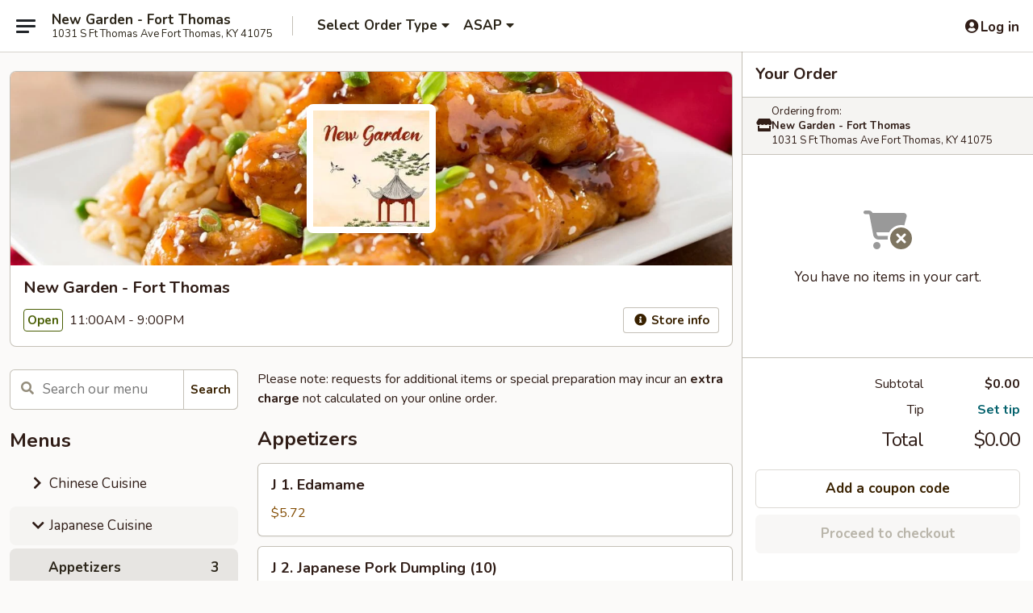

--- FILE ---
content_type: text/html; charset=UTF-8
request_url: https://www.newgardenftthomas.com/order/japanese-cuisine/soup-1
body_size: 28453
content:
<!DOCTYPE html>

<html class="no-js css-scroll" lang="en">
	<head>
		<meta charset="utf-8" />
		<meta http-equiv="X-UA-Compatible" content="IE=edge,chrome=1" />

				<title>New Garden - Fort Thomas | Appetizers | Japanese Cuisine</title>
		<meta name="description" content="Order appetizers online from New Garden - Fort Thomas for delivery and takeout. The best Chinese &amp; Japanese in Fort Thomas, KY." />		<meta name="keywords" content="new garden restaurant, new garden, new garden fort thomas, new garden menu, fort thomas chinese delivery, fort thomas chinese food, fort thomas chinese restaurants, chinese delivery, best chinese food in fort thomas, chinese restaurants in fort thomas, chinese restaurants near me, chinese food near me,  fort thomas japanese delivery, fort thomas japanese food, fort thomas japanese restaurants, japanese delivery, best japanese food in fort thomas, japanese restaurants in fort thomas, japanese restaurants near me, japanese food near me" />		<meta name="viewport" content="width=device-width, initial-scale=1.0">

		<meta property="og:type" content="website">
		<meta property="og:title" content="New Garden - Fort Thomas | Appetizers | Japanese Cuisine">
		<meta property="og:description" content="Order appetizers online from New Garden - Fort Thomas for delivery and takeout. The best Chinese &amp; Japanese in Fort Thomas, KY.">

		<meta name="twitter:card" content="summary_large_image">
		<meta name="twitter:title" content="New Garden - Fort Thomas | Appetizers | Japanese Cuisine">
		<meta name="twitter:description" content="Order appetizers online from New Garden - Fort Thomas for delivery and takeout. The best Chinese &amp; Japanese in Fort Thomas, KY.">
					<meta property="og:image" content="https://imagedelivery.net/9lr8zq_Jvl7h6OFWqEi9IA/62e32f17-7048-4fa5-b8ce-d75b215f3000/public" />
			<meta name="twitter:image" content="https://imagedelivery.net/9lr8zq_Jvl7h6OFWqEi9IA/62e32f17-7048-4fa5-b8ce-d75b215f3000/public" />
		
		<meta name="apple-mobile-web-app-status-bar-style" content="black">
		<meta name="mobile-web-app-capable" content="yes">
					<link rel="canonical" href="https://www.newgardenftthomas.com/order/japanese-cuisine/appetizers-1"/>
						<link rel="shortcut icon" href="https://imagedelivery.net/9lr8zq_Jvl7h6OFWqEi9IA/44b38563-0c0e-4ea3-3857-b27f29676100/public" type="image/png" />
			
		<link type="text/css" rel="stylesheet" href="/min/g=css4.0&amp;1769107598" />
		<link rel="stylesheet" href="//ajax.googleapis.com/ajax/libs/jqueryui/1.10.1/themes/base/minified/jquery-ui.min.css" />
		<link href='//fonts.googleapis.com/css?family=Open+Sans:400italic,400,700' rel='stylesheet' type='text/css' />
		<script src="https://kit.fontawesome.com/a4edb6363d.js" crossorigin="anonymous"></script>

		<style>
								.home_hero, .menu_hero{ background-image: url(https://imagedelivery.net/9lr8zq_Jvl7h6OFWqEi9IA/30a2c795-a1a2-4cb2-94e1-393a70aaca00/public); }
					@media
					(-webkit-min-device-pixel-ratio: 1.25),
					(min-resolution: 120dpi){
						/* Retina header*/
						.home_hero, .menu_hero{ background-image: url(https://imagedelivery.net/9lr8zq_Jvl7h6OFWqEi9IA/2b8b0b71-4f46-4e51-c766-d04245e6fd00/public); }
					}
															/*body{  } */

					
		</style>

		<style type="text/css">div.menuItem_2442646, li.menuItem_2442646, div.menuItem_2442647, li.menuItem_2442647, div.menuItem_2442648, li.menuItem_2442648, div.menuItem_2442649, li.menuItem_2442649, div.menuItem_2442650, li.menuItem_2442650, div.menuItem_2442651, li.menuItem_2442651, div.menuItem_2442652, li.menuItem_2442652, div.menuItem_2442653, li.menuItem_2442653, div.menuItem_2442654, li.menuItem_2442654, div.menuItem_2442655, li.menuItem_2442655, div.menuItem_2442656, li.menuItem_2442656, div.menuItem_2442657, li.menuItem_2442657, div.menuItem_2442658, li.menuItem_2442658, div.menuItem_2442659, li.menuItem_2442659, div.menuItem_2442660, li.menuItem_2442660, div.menuItem_2442661, li.menuItem_2442661, div.menuItem_2442662, li.menuItem_2442662, div.menuItem_2442663, li.menuItem_2442663, div.menuItem_2442664, li.menuItem_2442664, div.menuItem_2442665, li.menuItem_2442665, div.menuItem_2442666, li.menuItem_2442666, div.menuItem_2442667, li.menuItem_2442667, div.menuItem_2442668, li.menuItem_2442668, div.menuItem_2442669, li.menuItem_2442669, div.menuItem_2442670, li.menuItem_2442670, div.menuItem_2442671, li.menuItem_2442671, div.menuItem_2442672, li.menuItem_2442672, div.menuItem_2442673, li.menuItem_2442673, div.menuItem_2442674, li.menuItem_2442674, div.menuItem_2442675, li.menuItem_2442675, div.menuItem_2442676, li.menuItem_2442676, div.menuItem_2442677, li.menuItem_2442677 {display:none !important;}</style><script type="text/javascript">window.UNAVAILABLE_MENU_IDS = [2442646,2442647,2442648,2442649,2442650,2442651,2442652,2442653,2442654,2442655,2442656,2442657,2442658,2442659,2442660,2442661,2442662,2442663,2442664,2442665,2442666,2442667,2442668,2442669,2442670,2442671,2442672,2442673,2442674,2442675,2442676,2442677]</script>
		<script type="text/javascript">
			var UrlTag = "newgardenky";
			var template = 'defaultv4';
			var formname = 'ordering3';
			var menulink = 'https://www.newgardenftthomas.com/order/japanese-cuisine';
			var checkoutlink = 'https://www.newgardenftthomas.com/checkout';
		</script>
		<script>
			/* http://writing.colin-gourlay.com/safely-using-ready-before-including-jquery/ */
			(function(w,d,u){w.readyQ=[];w.bindReadyQ=[];function p(x,y){if(x=="ready"){w.bindReadyQ.push(y);}else{w.readyQ.push(x);}};var a={ready:p,bind:p};w.$=w.jQuery=function(f){if(f===d||f===u){return a}else{p(f)}}})(window,document)
		</script>

		<script type="application/ld+json">{
    "@context": "http://schema.org",
    "@type": "Menu",
    "url": "https://www.newgardenftthomas.com/order/japanese-cuisine",
    "mainEntityOfPage": "https://www.newgardenftthomas.com/order/japanese-cuisine",
    "inLanguage": "English",
    "name": "Japanese Cuisine",
    "description": "Please note: requests for additional items or special preparation may incur an <b>extra charge</b> not calculated on your online order.",
    "hasMenuSection": [
        {
            "@type": "MenuSection",
            "url": "https://www.newgardenftthomas.com/order/japanese-cuisine/appetizers-1",
            "name": "Appetizers",
            "hasMenuItem": [
                {
                    "@type": "MenuItem",
                    "name": "J 1. Edamame",
                    "url": "https://www.newgardenftthomas.com/order/japanese-cuisine/appetizers-1/j1-edamame",
                    "offers": [
                        {
                            "@type": "Offer",
                            "price": "5.72",
                            "priceCurrency": "USD"
                        }
                    ]
                },
                {
                    "@type": "MenuItem",
                    "name": "J 2. Japanese Pork Dumpling (10)",
                    "url": "https://www.newgardenftthomas.com/order/japanese-cuisine/appetizers-1/j3-japanese-pork-dumpling-10",
                    "offers": [
                        {
                            "@type": "Offer",
                            "price": "7.27",
                            "priceCurrency": "USD"
                        }
                    ]
                },
                {
                    "@type": "MenuItem",
                    "name": "J 3 Shrimp Tempura (6)",
                    "url": "https://www.newgardenftthomas.com/order/japanese-cuisine/appetizers-1/j4-shrimp-tempura-6",
                    "offers": [
                        {
                            "@type": "Offer",
                            "price": "9.35",
                            "priceCurrency": "USD"
                        }
                    ]
                }
            ]
        }
    ]
}</script>
<!-- Google Tag Manager -->
<script>
	window.dataLayer = window.dataLayer || [];
	let data = {
		account: 'newgardenky',
		context: 'direct',
		templateVersion: 4,
		rid: 66	}
		dataLayer.push(data);
	(function(w,d,s,l,i){w[l]=w[l]||[];w[l].push({'gtm.start':
		new Date().getTime(),event:'gtm.js'});var f=d.getElementsByTagName(s)[0],
		j=d.createElement(s),dl=l!='dataLayer'?'&l='+l:'';j.async=true;j.src=
		'https://www.googletagmanager.com/gtm.js?id='+i+dl;f.parentNode.insertBefore(j,f);
		})(window,document,'script','dataLayer','GTM-K9P93M');

	function gtag() { dataLayer.push(arguments); }
</script>

			<script async src="https://www.googletagmanager.com/gtag/js?id=G-DERJMHQR1X"></script>
	
	<script>
		
		gtag('js', new Date());

		
					gtag('config', "G-DERJMHQR1X");
			</script>

					<meta name="smartbanner:title" content="New Garden - Fort Thomas Order">
					<meta name="smartbanner:author" content="Online Ordering">
					<meta name="smartbanner:price" content="FREE">
					<meta name="smartbanner:price-suffix-google" content=" ">
					<meta name="smartbanner:button" content="VIEW">
					<meta name="smartbanner:button-url-google" content="https://play.google.com/store/apps/details?id=com.newgardenky.ordering">
					<meta name="smartbanner:enabled-platforms" content="android">
											<meta name="smartbanner:icon-google" content="https://ehc-west-0-bucket.s3.us-west-2.amazonaws.com/web/documents/newgardenky/">
							<link href="https://fonts.googleapis.com/css?family=Open+Sans:400,600,700|Nunito:400,700" rel="stylesheet" />
	</head>

	<body
		data-event-on:customer_registered="window.location.reload()"
		data-event-on:customer_logged_in="window.location.reload()"
		data-event-on:customer_logged_out="window.location.reload()"
	>
		<a class="skip-to-content-link" href="#main">Skip to content</a>
				<!-- Google Tag Manager (noscript) -->
		<noscript><iframe src="https://www.googletagmanager.com/ns.html?id=GTM-K9P93M" height="0" width="0" style="display:none;visibility:hidden"></iframe></noscript>
		<!-- End Google Tag Manager (noscript) -->
						<!-- wrapper starts -->
		<div class="wrapper">
			<div style="grid-area: header-announcements">
				<div id="upgradeBrowserBanner" class="alert alert-warning mb-0 rounded-0 py-4" style="display:none;">
	<div class="alert-icon"><i class="fas fa-warning" aria-hidden="true"></i></div>
	<div>
		<strong>We're sorry, but the Web browser you are using is not supported.</strong> <br/> Please upgrade your browser or try a different one to use this Website. Supported browsers include:<br/>
		<ul class="list-unstyled">
			<li class="mt-2"><a href="https://www.google.com/chrome" target="_blank" rel="noopener noreferrer" class="simple-link"><i class="fab fa-chrome"></i> Chrome</a></li>
			<li class="mt-2"><a href="https://www.mozilla.com/firefox/upgrade.html" target="_blank" rel="noopener noreferrer" class="simple-link"><i class="fab fa-firefox"></i> Firefox</a></li>
			<li class="mt-2"><a href="https://www.microsoft.com/en-us/windows/microsoft-edge" target="_blank" rel="noopener noreferrer" class="simple-link"><i class="fab fa-edge"></i> Edge</a></li>
			<li class="mt-2"><a href="http://www.apple.com/safari/" target="_blank" rel="noopener noreferrer" class="simple-link"><i class="fab fa-safari"></i> Safari</a></li>
		</ul>
	</div>
</div>
<script>
	var ua = navigator.userAgent;
	var match = ua.match(/Firefox\/([0-9]+)\./);
	var firefoxVersion = match ? parseInt(match[1]) : 1000;
	var match = ua.match(/Chrome\/([0-9]+)\./);
	var chromeVersion = match ? parseInt(match[1]) : 1000;
	var isIE = ua.indexOf('MSIE') > -1 || ua.indexOf('Trident') > -1;
	var upgradeBrowserBanner = document.getElementById('upgradeBrowserBanner');
	var isMatchesSupported = typeof(upgradeBrowserBanner.matches)!="undefined";
	var isEntriesSupported = typeof(Object.entries)!="undefined";
	//Safari version is verified with isEntriesSupported
	if (isIE || !isMatchesSupported || !isEntriesSupported || firefoxVersion <= 46 || chromeVersion <= 53) {
		upgradeBrowserBanner.style.display = 'flex';
	}
</script>				
				<!-- get closed sign if applicable. -->
				
				
							</div>

						<div class="headerAndWtype" style="grid-area: header">
				<!-- Header Starts -->
				<header class="header">
										<div class="d-flex flex-column align-items-start flex-md-row align-items-md-center">
												<div class="logo_name_alt flex-shrink-0 d-flex align-items-center align-self-stretch pe-6 pe-md-0">
							
	<button
		type="button"
		class="eds_button btn btn-outline eds_button--shape-default eds_menu_button"
		data-bs-toggle="offcanvas" data-bs-target="#side-menu" aria-controls="side-menu" aria-label="Main menu"	><span aria-hidden="true"></span> <span aria-hidden="true"></span> <span aria-hidden="true"></span></button>

	
							<div class="d-flex flex-column align-items-center mx-auto align-items-md-start mx-md-0">
								<a
									class="eds-display-text-title-xs text-truncate title-container"
									href="https://www.newgardenftthomas.com"
								>
									New Garden - Fort Thomas								</a>

																	<span class="eds-copy-text-s-regular text-center text-md-start address-container" title="1031 S Ft Thomas Ave Fort Thomas, KY 41075">
										1031 S Ft Thomas Ave Fort Thomas, KY 41075									</span>
															</div>
						</div>

																			<div class="eds-display-text-title-s d-none d-md-block border-start mx-4" style="width: 0">&nbsp;</div>

							<div class="header_order_options d-flex align-items-center  w-100 p-2p5 p-md-0">
																<div class="what">
									<button
	type="button"
	class="border-0 bg-transparent text-start"
	data-bs-toggle="modal"
	data-bs-target="#modal-order-options"
	aria-expanded="false"
	style="min-height: 44px"
>
	<div class="d-flex align-items-baseline gap-2">
		<div class="otype-name-label eds-copy-text-l-bold text-truncate" style="flex: 1" data-order-type-label>
			Select Order Type		</div>

		<i class="fa fa-fw fa-caret-down"></i>
	</div>

	<div
		class="otype-picker-label otype-address-label eds-interface-text-m-regular text-truncate hidden"
	>
			</div>
</button>

<script>
	$(function() {
		var $autoCompleteInputs = $('[data-autocomplete-address]');
		if ($autoCompleteInputs && $autoCompleteInputs.length) {
			$autoCompleteInputs.each(function() {
				let $input = $(this);
				let $deliveryAddressContainer = $input.parents('.deliveryAddressContainer').first();
				$input.autocomplete({
					source   : addressAC,
					minLength: 3,
					delay    : 300,
					select   : function(event, ui) {
						$.getJSON('/' + UrlTag + '/?form=addresslookup', {
							id: ui.item.id,
						}, function(data) {
							let location = data
							if (location.address.street.endsWith('Trl')) {
								location.address.street = location.address.street.replace('Trl', 'Trail')
							}
							let autoCompleteSuccess = $input.data('autocomplete-success');
							if (autoCompleteSuccess) {
								let autoCompleteSuccessFunction = window[autoCompleteSuccess];
								if (typeof autoCompleteSuccessFunction == "function") {
									autoCompleteSuccessFunction(location);
								}
							}

							let address = location.address

							$('#add-address-city, [data-autocompleted-city]').val(address.city)
							$('#add-address-state, [data-autocompleted-state]').val(address.stateCode)
							$('#add-address-zip, [data-autocompleted-zip]').val(address.postalCode)
							$('#add-address-latitude, [data-autocompleted-latitude]').val(location.position.lat)
							$('#add-address-longitude, [data-autocompleted-longitude]').val(location.position.lng)
							let streetAddress = (address.houseNumber || '') + ' ' + (address.street || '');
							$('#street-address-1, [data-autocompleted-street-address]').val(streetAddress)
							validateAddress($deliveryAddressContainer);
						})
					},
				})
				$input.attr('autocomplete', 'street-address')
			});
		}

		// autocomplete using Address autocomplete
		// jquery autocomplete needs 2 fields: title and value
		// id holds the LocationId which can be used at a later stage to get the coordinate of the selected choice
		function addressAC(query, callback) {
			//we don't actually want to search until they've entered the street number and at least one character
			words = query.term.trim().split(' ')
			if (words.length < 2) {
				return false
			}

			$.getJSON('/' + UrlTag + '/?form=addresssuggest', { q: query.term }, function(data) {
				var addresses = data.items
				addresses = addresses.map(addr => {
					if ((addr.address.label || '').endsWith('Trl')) {
						addr.address.label = addr.address.label.replace('Trl', 'Trail')
					}
					let streetAddress = (addr.address.label || '')
					return {
						label: streetAddress,
						value: streetAddress,
						id   : addr.id,
					}
				})

				return callback(addresses)
			})
		}

				$('[data-address-from-current-loc]').on('click', function(e) {
			let $streetAddressContainer = $(this).parents('.street-address-container').first();
			let $deliveryAddressContainer = $(this).parents('.deliveryAddressContainer').first();
			e.preventDefault();
			if(navigator.geolocation) {
				navigator.geolocation.getCurrentPosition(position => {
					$.getJSON('/' + UrlTag + '/?form=addresssuggest', {
						at: position.coords.latitude + "," + position.coords.longitude
					}, function(data) {
						let location = data.items[0];
						let address = location.address
						$streetAddressContainer.find('.input-street-address').val((address.houseNumber ? address.houseNumber : '') + ' ' + (address.street ? address.street : ''));
						$('#add-address-city').val(address.city ? address.city : '');
						$('#add-address-state').val(address.state ? address.state : '');
						$('#add-address-zip').val(address.postalCode ? address.postalCode : '');
						$('#add-address-latitude').val(location.position.lat ? location.position.lat : '');
						$('#add-address-longitude').val(location.position.lng ? location.position.lng : '');
						validateAddress($deliveryAddressContainer, 0);
					});
				});
			} else {
				alert("Geolocation is not supported by this browser!");
			}
		});
	});

	function autoCompleteSuccess(location)
	{
		if (location && location.address) {
			let address = location.address

			let streetAddress = (address.houseNumber || '') + ' ' + (address.street || '');
			$.ajax({
				url: '/' + UrlTag + '/?form=saveformfields',
				data: {
					'param_full~address_s_n_255': streetAddress + ', ' + address.city + ', ' + address.state,
					'param_street~address_s_n_255': streetAddress,
					'param_city_s_n_90': address.city,
					'param_state_s_n_2': address.state,
					'param_zip~code_z_n_10': address.postalCode,
				}
			});
		}
	}
</script>
								</div>

																									<div class="when showcheck_parent">
																				<div class="ordertimetypes ">
	<button
		type="button"
		class="border-0 bg-transparent text-start loadable-content"
		data-bs-toggle="modal"
		data-bs-target="#modal-order-time"
		aria-expanded="false"
		style="min-height: 44px"
		data-change-label-to-later-date
	>
		<div class="d-flex align-items-baseline gap-2">
			<div class="eds-copy-text-l-bold text-truncate flex-fill" data-otype-time-day>
								ASAP			</div>

			<i class="fa fa-fw fa-caret-down"></i>
		</div>

		<div
			class="otype-picker-label otype-picker-time eds-interface-text-m-regular text-truncate hidden"
			data-otype-time
		>
			Later		</div>
	</button>
</div>
									</div>
															</div>
						
												<div class="position-absolute top-0 end-0 pe-2 py-2p5">
							
	<div id="login-status" >
					
	<button
		type="button"
		class="eds_button btn btn-outline eds_button--shape-default px-2 text-nowrap"
		aria-label="Log in" style="color: currentColor" data-bs-toggle="modal" data-bs-target="#login-modal"	><i
		class="eds_icon fa fa-lg fa-fw fa-user-circle d-block d-lg-none"
		style="font-family: &quot;Font Awesome 5 Pro&quot;; "	></i>

	 <div class="d-none d-lg-flex align-items-baseline gap-2">
	<i
		class="eds_icon fa fa-fw fa-user-circle"
		style="font-family: &quot;Font Awesome 5 Pro&quot;; "	></i>

	<div class="profile-container text-truncate">Log in</div></div></button>

				</div>

							</div>
					</div>

															
	<aside		data-eds-id="6975681c84ec7"
		class="eds_side_menu offcanvas offcanvas-start text-dark "
		tabindex="-1"
				id="side-menu" data-event-on:menu_selected="this.dispatchEvent(new CustomEvent('eds.hide'))" data-event-on:category_selected="this.dispatchEvent(new CustomEvent('eds.hide'))"	>
		
		<div class="eds_side_menu-body offcanvas-body d-flex flex-column p-0 css-scroll">
										<div
					class="eds_side_menu-close position-absolute top-0 end-0 pt-3 pe-3 "
					style="z-index: 1"
				>
					
	<button
		type="button"
		class="eds_button btn btn-outline-secondary eds_button--shape-circle"
		data-bs-dismiss="offcanvas" data-bs-target="[data-eds-id=&quot;6975681c84ec7&quot;]" aria-label="Close"	><i
		class="eds_icon fa fa-fw fa-close"
		style="font-family: &quot;Font Awesome 5 Pro&quot;; "	></i></button>

					</div>
			
			<div class="restaurant-info border-bottom border-light p-3">
							<p class="eds-display-text-title-xs mb-0 me-2 pe-4">New Garden - Fort Thomas</p>

			<div class="eds-copy-text-s-regular me-2 pe-4">
			1031 S Ft Thomas Ave Fort Thomas, KY 41075		</div>
						</div>

																	
	<div class="border-bottom border-light p-3">
					<h2 class="eds-display-text-title-m m-0 pb-3">
				Menus			</h2>
		
		
			<details
				class="eds_list eds_list--border-none" open				data-menu-id="19875"
									data-event-on:document_ready="this.open = localStorage.getItem('menu-open-19875') !== 'false'"
										onclick="localStorage.setItem('menu-open-19875', !this.open)"
							>
									<summary
						class="eds_list-item eds-copy-text-l-regular list-unstyled rounded-3 mb-1 px-3 px-lg-4 py-2p5 "
						data-event-on:category_pinned="(category) => $(this).toggleClass('active', category.menuId === '19875')"
						tabindex="0"
					>
						
	<i
		class="eds_icon fas fa-fw fa-chevron-right"
		style="font-family: &quot;Font Awesome 5 Pro&quot;; "	></i>

	 Chinese Cuisine					</summary>
				
																		
									<a
						class="eds_list-item eds-copy-text-l-regular list-unstyled rounded-3 mb-1 px-3 px-lg-4 py-2p5 ps-5 ps-lg-5 d-flex "
						data-event-on:category_pinned="(category) => $(this).toggleClass('active', category.id === '256684')"
						href="https://www.newgardenftthomas.com/order/chinese-cuisine/appetizers"
						aria-current="page"
						onclick="if (!event.ctrlKey) {
							const currentMenuIsActive = false || $(this).closest('details').find('summary').hasClass('active');
							if (currentMenuIsActive) {
								app.event.emit('category_selected', { id: '256684' });
							} else {
								app.event.emit('menu_selected', { menu_id: '19875', menu_description: &quot;Please note: requests for additional items or special preparation may incur an &lt;b&gt;extra charge&lt;\/b&gt; not calculated on your online order.&quot;, category_id: '256684' });
							}
															return false;
													}"
					>
						Appetizers													<span class="ms-auto">12</span>
											</a>
									<a
						class="eds_list-item eds-copy-text-l-regular list-unstyled rounded-3 mb-1 px-3 px-lg-4 py-2p5 ps-5 ps-lg-5 d-flex "
						data-event-on:category_pinned="(category) => $(this).toggleClass('active', category.id === '256685')"
						href="https://www.newgardenftthomas.com/order/chinese-cuisine/soup"
						aria-current="page"
						onclick="if (!event.ctrlKey) {
							const currentMenuIsActive = false || $(this).closest('details').find('summary').hasClass('active');
							if (currentMenuIsActive) {
								app.event.emit('category_selected', { id: '256685' });
							} else {
								app.event.emit('menu_selected', { menu_id: '19875', menu_description: &quot;Please note: requests for additional items or special preparation may incur an &lt;b&gt;extra charge&lt;\/b&gt; not calculated on your online order.&quot;, category_id: '256685' });
							}
															return false;
													}"
					>
						Soup													<span class="ms-auto">7</span>
											</a>
									<a
						class="eds_list-item eds-copy-text-l-regular list-unstyled rounded-3 mb-1 px-3 px-lg-4 py-2p5 ps-5 ps-lg-5 d-flex "
						data-event-on:category_pinned="(category) => $(this).toggleClass('active', category.id === '256686')"
						href="https://www.newgardenftthomas.com/order/chinese-cuisine/fried-rice"
						aria-current="page"
						onclick="if (!event.ctrlKey) {
							const currentMenuIsActive = false || $(this).closest('details').find('summary').hasClass('active');
							if (currentMenuIsActive) {
								app.event.emit('category_selected', { id: '256686' });
							} else {
								app.event.emit('menu_selected', { menu_id: '19875', menu_description: &quot;Please note: requests for additional items or special preparation may incur an &lt;b&gt;extra charge&lt;\/b&gt; not calculated on your online order.&quot;, category_id: '256686' });
							}
															return false;
													}"
					>
						Fried Rice													<span class="ms-auto">8</span>
											</a>
									<a
						class="eds_list-item eds-copy-text-l-regular list-unstyled rounded-3 mb-1 px-3 px-lg-4 py-2p5 ps-5 ps-lg-5 d-flex "
						data-event-on:category_pinned="(category) => $(this).toggleClass('active', category.id === '256687')"
						href="https://www.newgardenftthomas.com/order/chinese-cuisine/lo-mein"
						aria-current="page"
						onclick="if (!event.ctrlKey) {
							const currentMenuIsActive = false || $(this).closest('details').find('summary').hasClass('active');
							if (currentMenuIsActive) {
								app.event.emit('category_selected', { id: '256687' });
							} else {
								app.event.emit('menu_selected', { menu_id: '19875', menu_description: &quot;Please note: requests for additional items or special preparation may incur an &lt;b&gt;extra charge&lt;\/b&gt; not calculated on your online order.&quot;, category_id: '256687' });
							}
															return false;
													}"
					>
						Lo Mein													<span class="ms-auto">7</span>
											</a>
									<a
						class="eds_list-item eds-copy-text-l-regular list-unstyled rounded-3 mb-1 px-3 px-lg-4 py-2p5 ps-5 ps-lg-5 d-flex "
						data-event-on:category_pinned="(category) => $(this).toggleClass('active', category.id === '256688')"
						href="https://www.newgardenftthomas.com/order/chinese-cuisine/mei-fun"
						aria-current="page"
						onclick="if (!event.ctrlKey) {
							const currentMenuIsActive = false || $(this).closest('details').find('summary').hasClass('active');
							if (currentMenuIsActive) {
								app.event.emit('category_selected', { id: '256688' });
							} else {
								app.event.emit('menu_selected', { menu_id: '19875', menu_description: &quot;Please note: requests for additional items or special preparation may incur an &lt;b&gt;extra charge&lt;\/b&gt; not calculated on your online order.&quot;, category_id: '256688' });
							}
															return false;
													}"
					>
						Mei Fun													<span class="ms-auto">4</span>
											</a>
									<a
						class="eds_list-item eds-copy-text-l-regular list-unstyled rounded-3 mb-1 px-3 px-lg-4 py-2p5 ps-5 ps-lg-5 d-flex "
						data-event-on:category_pinned="(category) => $(this).toggleClass('active', category.id === '256690')"
						href="https://www.newgardenftthomas.com/order/chinese-cuisine/chow-mein-or-chop-suey"
						aria-current="page"
						onclick="if (!event.ctrlKey) {
							const currentMenuIsActive = false || $(this).closest('details').find('summary').hasClass('active');
							if (currentMenuIsActive) {
								app.event.emit('category_selected', { id: '256690' });
							} else {
								app.event.emit('menu_selected', { menu_id: '19875', menu_description: &quot;Please note: requests for additional items or special preparation may incur an &lt;b&gt;extra charge&lt;\/b&gt; not calculated on your online order.&quot;, category_id: '256690' });
							}
															return false;
													}"
					>
						Chow Mein or Chop Suey													<span class="ms-auto">8</span>
											</a>
									<a
						class="eds_list-item eds-copy-text-l-regular list-unstyled rounded-3 mb-1 px-3 px-lg-4 py-2p5 ps-5 ps-lg-5 d-flex "
						data-event-on:category_pinned="(category) => $(this).toggleClass('active', category.id === '256691')"
						href="https://www.newgardenftthomas.com/order/chinese-cuisine/chicken"
						aria-current="page"
						onclick="if (!event.ctrlKey) {
							const currentMenuIsActive = false || $(this).closest('details').find('summary').hasClass('active');
							if (currentMenuIsActive) {
								app.event.emit('category_selected', { id: '256691' });
							} else {
								app.event.emit('menu_selected', { menu_id: '19875', menu_description: &quot;Please note: requests for additional items or special preparation may incur an &lt;b&gt;extra charge&lt;\/b&gt; not calculated on your online order.&quot;, category_id: '256691' });
							}
															return false;
													}"
					>
						Chicken													<span class="ms-auto">11</span>
											</a>
									<a
						class="eds_list-item eds-copy-text-l-regular list-unstyled rounded-3 mb-1 px-3 px-lg-4 py-2p5 ps-5 ps-lg-5 d-flex "
						data-event-on:category_pinned="(category) => $(this).toggleClass('active', category.id === '256693')"
						href="https://www.newgardenftthomas.com/order/chinese-cuisine/beef"
						aria-current="page"
						onclick="if (!event.ctrlKey) {
							const currentMenuIsActive = false || $(this).closest('details').find('summary').hasClass('active');
							if (currentMenuIsActive) {
								app.event.emit('category_selected', { id: '256693' });
							} else {
								app.event.emit('menu_selected', { menu_id: '19875', menu_description: &quot;Please note: requests for additional items or special preparation may incur an &lt;b&gt;extra charge&lt;\/b&gt; not calculated on your online order.&quot;, category_id: '256693' });
							}
															return false;
													}"
					>
						Beef													<span class="ms-auto">7</span>
											</a>
									<a
						class="eds_list-item eds-copy-text-l-regular list-unstyled rounded-3 mb-1 px-3 px-lg-4 py-2p5 ps-5 ps-lg-5 d-flex "
						data-event-on:category_pinned="(category) => $(this).toggleClass('active', category.id === '256694')"
						href="https://www.newgardenftthomas.com/order/chinese-cuisine/seafood"
						aria-current="page"
						onclick="if (!event.ctrlKey) {
							const currentMenuIsActive = false || $(this).closest('details').find('summary').hasClass('active');
							if (currentMenuIsActive) {
								app.event.emit('category_selected', { id: '256694' });
							} else {
								app.event.emit('menu_selected', { menu_id: '19875', menu_description: &quot;Please note: requests for additional items or special preparation may incur an &lt;b&gt;extra charge&lt;\/b&gt; not calculated on your online order.&quot;, category_id: '256694' });
							}
															return false;
													}"
					>
						Seafood													<span class="ms-auto">11</span>
											</a>
									<a
						class="eds_list-item eds-copy-text-l-regular list-unstyled rounded-3 mb-1 px-3 px-lg-4 py-2p5 ps-5 ps-lg-5 d-flex "
						data-event-on:category_pinned="(category) => $(this).toggleClass('active', category.id === '256692')"
						href="https://www.newgardenftthomas.com/order/chinese-cuisine/pork"
						aria-current="page"
						onclick="if (!event.ctrlKey) {
							const currentMenuIsActive = false || $(this).closest('details').find('summary').hasClass('active');
							if (currentMenuIsActive) {
								app.event.emit('category_selected', { id: '256692' });
							} else {
								app.event.emit('menu_selected', { menu_id: '19875', menu_description: &quot;Please note: requests for additional items or special preparation may incur an &lt;b&gt;extra charge&lt;\/b&gt; not calculated on your online order.&quot;, category_id: '256692' });
							}
															return false;
													}"
					>
						Pork													<span class="ms-auto">5</span>
											</a>
									<a
						class="eds_list-item eds-copy-text-l-regular list-unstyled rounded-3 mb-1 px-3 px-lg-4 py-2p5 ps-5 ps-lg-5 d-flex "
						data-event-on:category_pinned="(category) => $(this).toggleClass('active', category.id === '256695')"
						href="https://www.newgardenftthomas.com/order/chinese-cuisine/vegetables"
						aria-current="page"
						onclick="if (!event.ctrlKey) {
							const currentMenuIsActive = false || $(this).closest('details').find('summary').hasClass('active');
							if (currentMenuIsActive) {
								app.event.emit('category_selected', { id: '256695' });
							} else {
								app.event.emit('menu_selected', { menu_id: '19875', menu_description: &quot;Please note: requests for additional items or special preparation may incur an &lt;b&gt;extra charge&lt;\/b&gt; not calculated on your online order.&quot;, category_id: '256695' });
							}
															return false;
													}"
					>
						Vegetables													<span class="ms-auto">5</span>
											</a>
									<a
						class="eds_list-item eds-copy-text-l-regular list-unstyled rounded-3 mb-1 px-3 px-lg-4 py-2p5 ps-5 ps-lg-5 d-flex "
						data-event-on:category_pinned="(category) => $(this).toggleClass('active', category.id === '256689')"
						href="https://www.newgardenftthomas.com/order/chinese-cuisine/pad-thai-thick"
						aria-current="page"
						onclick="if (!event.ctrlKey) {
							const currentMenuIsActive = false || $(this).closest('details').find('summary').hasClass('active');
							if (currentMenuIsActive) {
								app.event.emit('category_selected', { id: '256689' });
							} else {
								app.event.emit('menu_selected', { menu_id: '19875', menu_description: &quot;Please note: requests for additional items or special preparation may incur an &lt;b&gt;extra charge&lt;\/b&gt; not calculated on your online order.&quot;, category_id: '256689' });
							}
															return false;
													}"
					>
						Pad Thai (Thick)													<span class="ms-auto">3</span>
											</a>
									<a
						class="eds_list-item eds-copy-text-l-regular list-unstyled rounded-3 mb-1 px-3 px-lg-4 py-2p5 ps-5 ps-lg-5 d-flex "
						data-event-on:category_pinned="(category) => $(this).toggleClass('active', category.id === '256696')"
						href="https://www.newgardenftthomas.com/order/chinese-cuisine/chefs-specialties"
						aria-current="page"
						onclick="if (!event.ctrlKey) {
							const currentMenuIsActive = false || $(this).closest('details').find('summary').hasClass('active');
							if (currentMenuIsActive) {
								app.event.emit('category_selected', { id: '256696' });
							} else {
								app.event.emit('menu_selected', { menu_id: '19875', menu_description: &quot;Please note: requests for additional items or special preparation may incur an &lt;b&gt;extra charge&lt;\/b&gt; not calculated on your online order.&quot;, category_id: '256696' });
							}
															return false;
													}"
					>
						Chef's Specialties													<span class="ms-auto">16</span>
											</a>
									<a
						class="eds_list-item eds-copy-text-l-regular list-unstyled rounded-3 mb-1 px-3 px-lg-4 py-2p5 ps-5 ps-lg-5 d-flex "
						data-event-on:category_pinned="(category) => $(this).toggleClass('active', category.id === '256703')"
						href="https://www.newgardenftthomas.com/order/chinese-cuisine/combination"
						aria-current="page"
						onclick="if (!event.ctrlKey) {
							const currentMenuIsActive = false || $(this).closest('details').find('summary').hasClass('active');
							if (currentMenuIsActive) {
								app.event.emit('category_selected', { id: '256703' });
							} else {
								app.event.emit('menu_selected', { menu_id: '19875', menu_description: &quot;Please note: requests for additional items or special preparation may incur an &lt;b&gt;extra charge&lt;\/b&gt; not calculated on your online order.&quot;, category_id: '256703' });
							}
															return false;
													}"
					>
						Combination													<span class="ms-auto">31</span>
											</a>
									<a
						class="eds_list-item eds-copy-text-l-regular list-unstyled rounded-3 mb-1 px-3 px-lg-4 py-2p5 ps-5 ps-lg-5 d-flex "
						data-event-on:category_pinned="(category) => $(this).toggleClass('active', category.id === '256728')"
						href="https://www.newgardenftthomas.com/order/chinese-cuisine/western-menu-kids-menu"
						aria-current="page"
						onclick="if (!event.ctrlKey) {
							const currentMenuIsActive = false || $(this).closest('details').find('summary').hasClass('active');
							if (currentMenuIsActive) {
								app.event.emit('category_selected', { id: '256728' });
							} else {
								app.event.emit('menu_selected', { menu_id: '19875', menu_description: &quot;Please note: requests for additional items or special preparation may incur an &lt;b&gt;extra charge&lt;\/b&gt; not calculated on your online order.&quot;, category_id: '256728' });
							}
															return false;
													}"
					>
						Western Menu - Kid's Menu													<span class="ms-auto">9</span>
											</a>
									<a
						class="eds_list-item eds-copy-text-l-regular list-unstyled rounded-3 mb-1 px-3 px-lg-4 py-2p5 ps-5 ps-lg-5 d-flex "
						data-event-on:category_pinned="(category) => $(this).toggleClass('active', category.id === '256709')"
						href="https://www.newgardenftthomas.com/order/chinese-cuisine/side-order"
						aria-current="page"
						onclick="if (!event.ctrlKey) {
							const currentMenuIsActive = false || $(this).closest('details').find('summary').hasClass('active');
							if (currentMenuIsActive) {
								app.event.emit('category_selected', { id: '256709' });
							} else {
								app.event.emit('menu_selected', { menu_id: '19875', menu_description: &quot;Please note: requests for additional items or special preparation may incur an &lt;b&gt;extra charge&lt;\/b&gt; not calculated on your online order.&quot;, category_id: '256709' });
							}
															return false;
													}"
					>
						Side Order													<span class="ms-auto">7</span>
											</a>
							</details>
		
			<details
				class="eds_list eds_list--border-none" open				data-menu-id="19877"
									data-event-on:document_ready="this.open = localStorage.getItem('menu-open-19877') !== 'false'"
										onclick="localStorage.setItem('menu-open-19877', !this.open)"
							>
									<summary
						class="eds_list-item eds-copy-text-l-regular list-unstyled rounded-3 mb-1 px-3 px-lg-4 py-2p5 active"
						data-event-on:category_pinned="(category) => $(this).toggleClass('active', category.menuId === '19877')"
						tabindex="0"
					>
						
	<i
		class="eds_icon fas fa-fw fa-chevron-right"
		style="font-family: &quot;Font Awesome 5 Pro&quot;; "	></i>

	 Japanese Cuisine					</summary>
				
																		
									<a
						class="eds_list-item eds-copy-text-l-regular list-unstyled rounded-3 mb-1 px-3 px-lg-4 py-2p5 ps-5 ps-lg-5 d-flex active"
						data-event-on:category_pinned="(category) => $(this).toggleClass('active', category.id === '256711')"
						href="https://www.newgardenftthomas.com/order/japanese-cuisine/appetizers-1"
						aria-current="page"
						onclick="if (!event.ctrlKey) {
							const currentMenuIsActive = false || $(this).closest('details').find('summary').hasClass('active');
							if (currentMenuIsActive) {
								app.event.emit('category_selected', { id: '256711' });
							} else {
								app.event.emit('menu_selected', { menu_id: '19877', menu_description: &quot;Please note: requests for additional items or special preparation may incur an &lt;b&gt;extra charge&lt;\/b&gt; not calculated on your online order.&quot;, category_id: '256711' });
							}
															return false;
													}"
					>
						Appetizers													<span class="ms-auto">3</span>
											</a>
									<a
						class="eds_list-item eds-copy-text-l-regular list-unstyled rounded-3 mb-1 px-3 px-lg-4 py-2p5 ps-5 ps-lg-5 d-flex "
						data-event-on:category_pinned="(category) => $(this).toggleClass('active', category.id === '256714')"
						href="https://www.newgardenftthomas.com/order/japanese-cuisine/soup-salad"
						aria-current="page"
						onclick="if (!event.ctrlKey) {
							const currentMenuIsActive = false || $(this).closest('details').find('summary').hasClass('active');
							if (currentMenuIsActive) {
								app.event.emit('category_selected', { id: '256714' });
							} else {
								app.event.emit('menu_selected', { menu_id: '19877', menu_description: &quot;Please note: requests for additional items or special preparation may incur an &lt;b&gt;extra charge&lt;\/b&gt; not calculated on your online order.&quot;, category_id: '256714' });
							}
															return false;
													}"
					>
						Soup & Salad													<span class="ms-auto">3</span>
											</a>
									<a
						class="eds_list-item eds-copy-text-l-regular list-unstyled rounded-3 mb-1 px-3 px-lg-4 py-2p5 ps-5 ps-lg-5 d-flex "
						data-event-on:category_pinned="(category) => $(this).toggleClass('active', category.id === '256718')"
						href="https://www.newgardenftthomas.com/order/japanese-cuisine/hibachi-rice"
						aria-current="page"
						onclick="if (!event.ctrlKey) {
							const currentMenuIsActive = false || $(this).closest('details').find('summary').hasClass('active');
							if (currentMenuIsActive) {
								app.event.emit('category_selected', { id: '256718' });
							} else {
								app.event.emit('menu_selected', { menu_id: '19877', menu_description: &quot;Please note: requests for additional items or special preparation may incur an &lt;b&gt;extra charge&lt;\/b&gt; not calculated on your online order.&quot;, category_id: '256718' });
							}
															return false;
													}"
					>
						Hibachi Rice													<span class="ms-auto">5</span>
											</a>
									<a
						class="eds_list-item eds-copy-text-l-regular list-unstyled rounded-3 mb-1 px-3 px-lg-4 py-2p5 ps-5 ps-lg-5 d-flex "
						data-event-on:category_pinned="(category) => $(this).toggleClass('active', category.id === '256722')"
						href="https://www.newgardenftthomas.com/order/japanese-cuisine/teriyaki"
						aria-current="page"
						onclick="if (!event.ctrlKey) {
							const currentMenuIsActive = false || $(this).closest('details').find('summary').hasClass('active');
							if (currentMenuIsActive) {
								app.event.emit('category_selected', { id: '256722' });
							} else {
								app.event.emit('menu_selected', { menu_id: '19877', menu_description: &quot;Please note: requests for additional items or special preparation may incur an &lt;b&gt;extra charge&lt;\/b&gt; not calculated on your online order.&quot;, category_id: '256722' });
							}
															return false;
													}"
					>
						Teriyaki													<span class="ms-auto">4</span>
											</a>
									<a
						class="eds_list-item eds-copy-text-l-regular list-unstyled rounded-3 mb-1 px-3 px-lg-4 py-2p5 ps-5 ps-lg-5 d-flex "
						data-event-on:category_pinned="(category) => $(this).toggleClass('active', category.id === '256724')"
						href="https://www.newgardenftthomas.com/order/japanese-cuisine/hibachi"
						aria-current="page"
						onclick="if (!event.ctrlKey) {
							const currentMenuIsActive = false || $(this).closest('details').find('summary').hasClass('active');
							if (currentMenuIsActive) {
								app.event.emit('category_selected', { id: '256724' });
							} else {
								app.event.emit('menu_selected', { menu_id: '19877', menu_description: &quot;Please note: requests for additional items or special preparation may incur an &lt;b&gt;extra charge&lt;\/b&gt; not calculated on your online order.&quot;, category_id: '256724' });
							}
															return false;
													}"
					>
						Hibachi													<span class="ms-auto">4</span>
											</a>
									<a
						class="eds_list-item eds-copy-text-l-regular list-unstyled rounded-3 mb-1 px-3 px-lg-4 py-2p5 ps-5 ps-lg-5 d-flex "
						data-event-on:category_pinned="(category) => $(this).toggleClass('active', category.id === '256726')"
						href="https://www.newgardenftthomas.com/order/japanese-cuisine/sushi-roll"
						aria-current="page"
						onclick="if (!event.ctrlKey) {
							const currentMenuIsActive = false || $(this).closest('details').find('summary').hasClass('active');
							if (currentMenuIsActive) {
								app.event.emit('category_selected', { id: '256726' });
							} else {
								app.event.emit('menu_selected', { menu_id: '19877', menu_description: &quot;Please note: requests for additional items or special preparation may incur an &lt;b&gt;extra charge&lt;\/b&gt; not calculated on your online order.&quot;, category_id: '256726' });
							}
															return false;
													}"
					>
						Sushi Roll													<span class="ms-auto">26</span>
											</a>
									<a
						class="eds_list-item eds-copy-text-l-regular list-unstyled rounded-3 mb-1 px-3 px-lg-4 py-2p5 ps-5 ps-lg-5 d-flex "
						data-event-on:category_pinned="(category) => $(this).toggleClass('active', category.id === '296695')"
						href="https://www.newgardenftthomas.com/order/japanese-cuisine/lo-mein-noodles"
						aria-current="page"
						onclick="if (!event.ctrlKey) {
							const currentMenuIsActive = false || $(this).closest('details').find('summary').hasClass('active');
							if (currentMenuIsActive) {
								app.event.emit('category_selected', { id: '296695' });
							} else {
								app.event.emit('menu_selected', { menu_id: '19877', menu_description: &quot;Please note: requests for additional items or special preparation may incur an &lt;b&gt;extra charge&lt;\/b&gt; not calculated on your online order.&quot;, category_id: '296695' });
							}
															return false;
													}"
					>
						Lo Mein (Noodles)													<span class="ms-auto">4</span>
											</a>
							</details>
		
			</div>

						
																	<nav>
							<ul class="eds_list eds_list--border-none border-bottom">
	<li class="eds_list-item">
		<a class="d-block p-3 " href="https://www.newgardenftthomas.com">
			Home		</a>
	</li>

		
	
			<li class="eds_list-item">
			<a class="d-block p-3 " href="https://www.newgardenftthomas.com/locationinfo">
				Location &amp; Hours			</a>
		</li>
	
	<li class="eds_list-item">
		<a class="d-block p-3 " href="https://www.newgardenftthomas.com/contact">
			Contact
		</a>
	</li>
</ul>
						</nav>

												<div class="eds-copy-text-s-regular p-3 d-lg-none">
								<ul class="list-unstyled">
							<li><a href="https://play.google.com/store/apps/details?id=com.newgardenky.ordering"><img src="/web/default4.0/images/google-play-badge.svg" alt="Google Play App Store"></a></li>
			</ul>

	<ul class="list-unstyled d-flex gap-2">
						<li><a href="https://www.yelp.com/biz/new-garden-fort-thomas" target="new"  title="Opens in new tab" class="icon" title="Yelp"><i class="fab fa-yelp"></i><span class="sr-only">Yelp</span></a></li>
							<li><a href="https://www.tripadvisor.com/Restaurant_Review-g39420-d3191003-Reviews-New_Garden-Fort_Thomas_Kentucky.html" target="new"  title="Opens in new tab" class="icon" title="TripAdvisor"><i class="fak fa-tripadvisor"></i><span class="sr-only">TripAdvisor</span></a></li>
				</ul>
	
<div><a href="http://chinesemenuonline.com">&copy; 2026 Online Ordering by Chinese Menu Online</a></div>
	<div>Explore Chinese & Japanese dining options in Fort Thomas with <a href="https://www.springroll.com" target="_blank" title="Opens in new tab" >Springroll</a></div>

<ul class="list-unstyled mb-0 pt-3">
	<li><a href="https://www.newgardenftthomas.com/reportbug">Technical Support</a></li>
	<li><a href="https://www.newgardenftthomas.com/privacy">Privacy Policy</a></li>
	<li><a href="https://www.newgardenftthomas.com/tos">Terms of Service</a></li>
	<li><a href="https://www.newgardenftthomas.com/accessibility">Accessibility</a></li>
</ul>

This site is protected by reCAPTCHA and the Google <a href="https://policies.google.com/privacy">Privacy Policy</a> and <a href="https://policies.google.com/terms">Terms of Service</a> apply.
						</div>		</div>

		<script>
		{
			const container = document.querySelector('[data-eds-id="6975681c84ec7"]');

						['show', 'hide', 'toggle', 'dispose'].forEach((eventName) => {
				container.addEventListener(`eds.${eventName}`, (e) => {
					bootstrap.Offcanvas.getOrCreateInstance(container)[eventName](
						...(Array.isArray(e.detail) ? e.detail : [e.detail])
					);
				});
			});
		}
		</script>
	</aside>

					</header>
			</div>

										<div class="container p-0" style="grid-area: hero">
					<section class="hero">
												<div class="menu_hero backbgbox position-relative" role="img" aria-label="Image of food offered at the restaurant">
									<div class="logo">
		<a class="logo-image" href="https://www.newgardenftthomas.com">
			<img
				src="https://imagedelivery.net/9lr8zq_Jvl7h6OFWqEi9IA/62e32f17-7048-4fa5-b8ce-d75b215f3000/public"
				srcset="https://imagedelivery.net/9lr8zq_Jvl7h6OFWqEi9IA/62e32f17-7048-4fa5-b8ce-d75b215f3000/public 1x, https://imagedelivery.net/9lr8zq_Jvl7h6OFWqEi9IA/62e32f17-7048-4fa5-b8ce-d75b215f3000/public 2x"				alt="Home"
			/>
		</a>
	</div>
						</div>

													<div class="p-3">
								<div class="pb-1">
									<h1 role="heading" aria-level="2" class="eds-display-text-title-s m-0 p-0">New Garden - Fort Thomas</h1>
																	</div>

								<div class="d-sm-flex align-items-baseline">
																			<div class="mt-2">
											
	<span
		class="eds_label eds_label--variant-success eds-interface-text-m-bold me-1 text-nowrap"
			>
		Open	</span>

	11:00AM - 9:00PM										</div>
									
									<div class="d-flex gap-2 ms-sm-auto mt-2">
																					
					<a
				class="eds_button btn btn-outline-secondary btn-sm col text-nowrap"
				href="https://www.newgardenftthomas.com/locationinfo?lid=16478"
							>
				
	<i
		class="eds_icon fa fa-fw fa-info-circle"
		style="font-family: &quot;Font Awesome 5 Pro&quot;; "	></i>

	 Store info			</a>
		
												
																					
		<a
			class="eds_button btn btn-outline-secondary btn-sm col d-lg-none text-nowrap"
			href="tel:(859) 781-7888"
					>
			
	<i
		class="eds_icon fa fa-fw fa-phone"
		style="font-family: &quot;Font Awesome 5 Pro&quot;; transform: scale(-1, 1); "	></i>

	 Call us		</a>

												
																			</div>
								</div>
							</div>
											</section>
				</div>
			
						
										<div
					class="fixed_submit d-lg-none hidden pwa-pb-md-down"
					data-event-on:cart_updated="({ items }) => $(this).toggleClass('hidden', !items)"
				>
					<div
						data-async-on-event="order_type_updated, cart_updated"
						data-async-action="https://www.newgardenftthomas.com//ajax/?form=minimum_order_value_warning&component=add_more"
						data-async-method="get"
					>
											</div>

					<div class="p-3">
						<button class="btn btn-primary btn-lg w-100" onclick="app.event.emit('show_cart')">
							View cart							<span
								class="eds-interface-text-m-regular"
								data-event-on:cart_updated="({ items, subtotal }) => {
									$(this).text(`(${items} ${items === 1 ? 'item' : 'items'}, ${subtotal})`);
								}"
							>
								(0 items, $0.00)
							</span>
						</button>
					</div>
				</div>
			
									<!-- Header ends -->
<main class="main_content menucategory_page pb-5" id="main">
	<div class="container">
		
		<div class="row menu_wrapper menu_category_wrapper ">
			<section class="col-xl-4 d-none d-xl-block">
				
				<div id="location-menu" data-event-on:menu_items_loaded="$(this).stickySidebar('updateSticky')">
					
		<form
			method="GET"
			role="search"
			action="https://www.newgardenftthomas.com/search"
			class="d-none d-xl-block mb-4"			novalidate
			onsubmit="if (!this.checkValidity()) event.preventDefault()"
		>
			<div class="position-relative">
				
	<label
		data-eds-id="6975681c85ffc"
		class="eds_formfield eds_formfield--size-large eds_formfield--variant-primary eds-copy-text-m-regular w-100"
		class="w-100"	>
		
		<div class="position-relative d-flex flex-column">
							<div class="eds_formfield-error eds-interface-text-m-bold" style="order: 1000"></div>
			
							<div class="eds_formfield-icon">
					<i
		class="eds_icon fa fa-fw fa-search"
		style="font-family: &quot;Font Awesome 5 Pro&quot;; "	></i>				</div>
										<input
					type="search"
					class="eds-copy-text-l-regular  "
										placeholder="Search our menu" name="search" autocomplete="off" spellcheck="false" value="" required aria-label="Search our menu" style="padding-right: 4.5rem; padding-left: 2.5rem;"				/>

				
							
			
	<i
		class="eds_icon fa fa-fw eds_formfield-validation"
		style="font-family: &quot;Font Awesome 5 Pro&quot;; "	></i>

	
					</div>

		
		<script>
		{
			const container = document.querySelector('[data-eds-id="6975681c85ffc"]');
			const input = container.querySelector('input, textarea, select');
			const error = container.querySelector('.eds_formfield-error');

			
						input.addEventListener('eds.validation.reset', () => {
				input.removeAttribute('data-validation');
				input.setCustomValidity('');
				error.innerHTML = '';
			});

						input.addEventListener('eds.validation.hide', () => {
				input.removeAttribute('data-validation');
			});

						input.addEventListener('eds.validation.success', (e) => {
				input.setCustomValidity('');
				input.setAttribute('data-validation', '');
				error.innerHTML = '';
			});

						input.addEventListener('eds.validation.warning', (e) => {
				input.setCustomValidity('');
				input.setAttribute('data-validation', '');
				error.innerHTML = e.detail;
			});

						input.addEventListener('eds.validation.error', (e) => {
				input.setCustomValidity(e.detail);
				input.checkValidity(); 				input.setAttribute('data-validation', '');
			});

			input.addEventListener('invalid', (e) => {
				error.innerHTML = input.validationMessage;
			});

								}
		</script>
	</label>

	
				<div class="position-absolute top-0 end-0">
					
	<button
		type="submit"
		class="eds_button btn btn-outline-secondary btn-sm eds_button--shape-default align-self-baseline rounded-0 rounded-end px-2"
		style="height: 50px; --bs-border-radius: 6px"	>Search</button>

					</div>
			</div>
		</form>

												
	<div >
					<h2 class="eds-display-text-title-m m-0 pb-3">
				Menus			</h2>
		
		
			<details
				class="eds_list eds_list--border-none" 				data-menu-id="19875"
							>
									<summary
						class="eds_list-item eds-copy-text-l-regular list-unstyled rounded-3 mb-1 px-3 px-lg-4 py-2p5 "
						data-event-on:category_pinned="(category) => $(this).toggleClass('active', category.menuId === '19875')"
						tabindex="0"
					>
						
	<i
		class="eds_icon fas fa-fw fa-chevron-right"
		style="font-family: &quot;Font Awesome 5 Pro&quot;; "	></i>

	 Chinese Cuisine					</summary>
				
																		
									<a
						class="eds_list-item eds-copy-text-l-regular list-unstyled rounded-3 mb-1 px-3 px-lg-4 py-2p5 ps-5 ps-lg-5 d-flex "
						data-event-on:category_pinned="(category) => $(this).toggleClass('active', category.id === '256684')"
						href="https://www.newgardenftthomas.com/order/chinese-cuisine/appetizers"
						aria-current="page"
						onclick="if (!event.ctrlKey) {
							const currentMenuIsActive = false || $(this).closest('details').find('summary').hasClass('active');
							if (currentMenuIsActive) {
								app.event.emit('category_selected', { id: '256684' });
							} else {
								app.event.emit('menu_selected', { menu_id: '19875', menu_description: &quot;Please note: requests for additional items or special preparation may incur an &lt;b&gt;extra charge&lt;\/b&gt; not calculated on your online order.&quot;, category_id: '256684' });
							}
															return false;
													}"
					>
						Appetizers													<span class="ms-auto">12</span>
											</a>
									<a
						class="eds_list-item eds-copy-text-l-regular list-unstyled rounded-3 mb-1 px-3 px-lg-4 py-2p5 ps-5 ps-lg-5 d-flex "
						data-event-on:category_pinned="(category) => $(this).toggleClass('active', category.id === '256685')"
						href="https://www.newgardenftthomas.com/order/chinese-cuisine/soup"
						aria-current="page"
						onclick="if (!event.ctrlKey) {
							const currentMenuIsActive = false || $(this).closest('details').find('summary').hasClass('active');
							if (currentMenuIsActive) {
								app.event.emit('category_selected', { id: '256685' });
							} else {
								app.event.emit('menu_selected', { menu_id: '19875', menu_description: &quot;Please note: requests for additional items or special preparation may incur an &lt;b&gt;extra charge&lt;\/b&gt; not calculated on your online order.&quot;, category_id: '256685' });
							}
															return false;
													}"
					>
						Soup													<span class="ms-auto">7</span>
											</a>
									<a
						class="eds_list-item eds-copy-text-l-regular list-unstyled rounded-3 mb-1 px-3 px-lg-4 py-2p5 ps-5 ps-lg-5 d-flex "
						data-event-on:category_pinned="(category) => $(this).toggleClass('active', category.id === '256686')"
						href="https://www.newgardenftthomas.com/order/chinese-cuisine/fried-rice"
						aria-current="page"
						onclick="if (!event.ctrlKey) {
							const currentMenuIsActive = false || $(this).closest('details').find('summary').hasClass('active');
							if (currentMenuIsActive) {
								app.event.emit('category_selected', { id: '256686' });
							} else {
								app.event.emit('menu_selected', { menu_id: '19875', menu_description: &quot;Please note: requests for additional items or special preparation may incur an &lt;b&gt;extra charge&lt;\/b&gt; not calculated on your online order.&quot;, category_id: '256686' });
							}
															return false;
													}"
					>
						Fried Rice													<span class="ms-auto">8</span>
											</a>
									<a
						class="eds_list-item eds-copy-text-l-regular list-unstyled rounded-3 mb-1 px-3 px-lg-4 py-2p5 ps-5 ps-lg-5 d-flex "
						data-event-on:category_pinned="(category) => $(this).toggleClass('active', category.id === '256687')"
						href="https://www.newgardenftthomas.com/order/chinese-cuisine/lo-mein"
						aria-current="page"
						onclick="if (!event.ctrlKey) {
							const currentMenuIsActive = false || $(this).closest('details').find('summary').hasClass('active');
							if (currentMenuIsActive) {
								app.event.emit('category_selected', { id: '256687' });
							} else {
								app.event.emit('menu_selected', { menu_id: '19875', menu_description: &quot;Please note: requests for additional items or special preparation may incur an &lt;b&gt;extra charge&lt;\/b&gt; not calculated on your online order.&quot;, category_id: '256687' });
							}
															return false;
													}"
					>
						Lo Mein													<span class="ms-auto">7</span>
											</a>
									<a
						class="eds_list-item eds-copy-text-l-regular list-unstyled rounded-3 mb-1 px-3 px-lg-4 py-2p5 ps-5 ps-lg-5 d-flex "
						data-event-on:category_pinned="(category) => $(this).toggleClass('active', category.id === '256688')"
						href="https://www.newgardenftthomas.com/order/chinese-cuisine/mei-fun"
						aria-current="page"
						onclick="if (!event.ctrlKey) {
							const currentMenuIsActive = false || $(this).closest('details').find('summary').hasClass('active');
							if (currentMenuIsActive) {
								app.event.emit('category_selected', { id: '256688' });
							} else {
								app.event.emit('menu_selected', { menu_id: '19875', menu_description: &quot;Please note: requests for additional items or special preparation may incur an &lt;b&gt;extra charge&lt;\/b&gt; not calculated on your online order.&quot;, category_id: '256688' });
							}
															return false;
													}"
					>
						Mei Fun													<span class="ms-auto">4</span>
											</a>
									<a
						class="eds_list-item eds-copy-text-l-regular list-unstyled rounded-3 mb-1 px-3 px-lg-4 py-2p5 ps-5 ps-lg-5 d-flex "
						data-event-on:category_pinned="(category) => $(this).toggleClass('active', category.id === '256690')"
						href="https://www.newgardenftthomas.com/order/chinese-cuisine/chow-mein-or-chop-suey"
						aria-current="page"
						onclick="if (!event.ctrlKey) {
							const currentMenuIsActive = false || $(this).closest('details').find('summary').hasClass('active');
							if (currentMenuIsActive) {
								app.event.emit('category_selected', { id: '256690' });
							} else {
								app.event.emit('menu_selected', { menu_id: '19875', menu_description: &quot;Please note: requests for additional items or special preparation may incur an &lt;b&gt;extra charge&lt;\/b&gt; not calculated on your online order.&quot;, category_id: '256690' });
							}
															return false;
													}"
					>
						Chow Mein or Chop Suey													<span class="ms-auto">8</span>
											</a>
									<a
						class="eds_list-item eds-copy-text-l-regular list-unstyled rounded-3 mb-1 px-3 px-lg-4 py-2p5 ps-5 ps-lg-5 d-flex "
						data-event-on:category_pinned="(category) => $(this).toggleClass('active', category.id === '256691')"
						href="https://www.newgardenftthomas.com/order/chinese-cuisine/chicken"
						aria-current="page"
						onclick="if (!event.ctrlKey) {
							const currentMenuIsActive = false || $(this).closest('details').find('summary').hasClass('active');
							if (currentMenuIsActive) {
								app.event.emit('category_selected', { id: '256691' });
							} else {
								app.event.emit('menu_selected', { menu_id: '19875', menu_description: &quot;Please note: requests for additional items or special preparation may incur an &lt;b&gt;extra charge&lt;\/b&gt; not calculated on your online order.&quot;, category_id: '256691' });
							}
															return false;
													}"
					>
						Chicken													<span class="ms-auto">11</span>
											</a>
									<a
						class="eds_list-item eds-copy-text-l-regular list-unstyled rounded-3 mb-1 px-3 px-lg-4 py-2p5 ps-5 ps-lg-5 d-flex "
						data-event-on:category_pinned="(category) => $(this).toggleClass('active', category.id === '256693')"
						href="https://www.newgardenftthomas.com/order/chinese-cuisine/beef"
						aria-current="page"
						onclick="if (!event.ctrlKey) {
							const currentMenuIsActive = false || $(this).closest('details').find('summary').hasClass('active');
							if (currentMenuIsActive) {
								app.event.emit('category_selected', { id: '256693' });
							} else {
								app.event.emit('menu_selected', { menu_id: '19875', menu_description: &quot;Please note: requests for additional items or special preparation may incur an &lt;b&gt;extra charge&lt;\/b&gt; not calculated on your online order.&quot;, category_id: '256693' });
							}
															return false;
													}"
					>
						Beef													<span class="ms-auto">7</span>
											</a>
									<a
						class="eds_list-item eds-copy-text-l-regular list-unstyled rounded-3 mb-1 px-3 px-lg-4 py-2p5 ps-5 ps-lg-5 d-flex "
						data-event-on:category_pinned="(category) => $(this).toggleClass('active', category.id === '256694')"
						href="https://www.newgardenftthomas.com/order/chinese-cuisine/seafood"
						aria-current="page"
						onclick="if (!event.ctrlKey) {
							const currentMenuIsActive = false || $(this).closest('details').find('summary').hasClass('active');
							if (currentMenuIsActive) {
								app.event.emit('category_selected', { id: '256694' });
							} else {
								app.event.emit('menu_selected', { menu_id: '19875', menu_description: &quot;Please note: requests for additional items or special preparation may incur an &lt;b&gt;extra charge&lt;\/b&gt; not calculated on your online order.&quot;, category_id: '256694' });
							}
															return false;
													}"
					>
						Seafood													<span class="ms-auto">11</span>
											</a>
									<a
						class="eds_list-item eds-copy-text-l-regular list-unstyled rounded-3 mb-1 px-3 px-lg-4 py-2p5 ps-5 ps-lg-5 d-flex "
						data-event-on:category_pinned="(category) => $(this).toggleClass('active', category.id === '256692')"
						href="https://www.newgardenftthomas.com/order/chinese-cuisine/pork"
						aria-current="page"
						onclick="if (!event.ctrlKey) {
							const currentMenuIsActive = false || $(this).closest('details').find('summary').hasClass('active');
							if (currentMenuIsActive) {
								app.event.emit('category_selected', { id: '256692' });
							} else {
								app.event.emit('menu_selected', { menu_id: '19875', menu_description: &quot;Please note: requests for additional items or special preparation may incur an &lt;b&gt;extra charge&lt;\/b&gt; not calculated on your online order.&quot;, category_id: '256692' });
							}
															return false;
													}"
					>
						Pork													<span class="ms-auto">5</span>
											</a>
									<a
						class="eds_list-item eds-copy-text-l-regular list-unstyled rounded-3 mb-1 px-3 px-lg-4 py-2p5 ps-5 ps-lg-5 d-flex "
						data-event-on:category_pinned="(category) => $(this).toggleClass('active', category.id === '256695')"
						href="https://www.newgardenftthomas.com/order/chinese-cuisine/vegetables"
						aria-current="page"
						onclick="if (!event.ctrlKey) {
							const currentMenuIsActive = false || $(this).closest('details').find('summary').hasClass('active');
							if (currentMenuIsActive) {
								app.event.emit('category_selected', { id: '256695' });
							} else {
								app.event.emit('menu_selected', { menu_id: '19875', menu_description: &quot;Please note: requests for additional items or special preparation may incur an &lt;b&gt;extra charge&lt;\/b&gt; not calculated on your online order.&quot;, category_id: '256695' });
							}
															return false;
													}"
					>
						Vegetables													<span class="ms-auto">5</span>
											</a>
									<a
						class="eds_list-item eds-copy-text-l-regular list-unstyled rounded-3 mb-1 px-3 px-lg-4 py-2p5 ps-5 ps-lg-5 d-flex "
						data-event-on:category_pinned="(category) => $(this).toggleClass('active', category.id === '256689')"
						href="https://www.newgardenftthomas.com/order/chinese-cuisine/pad-thai-thick"
						aria-current="page"
						onclick="if (!event.ctrlKey) {
							const currentMenuIsActive = false || $(this).closest('details').find('summary').hasClass('active');
							if (currentMenuIsActive) {
								app.event.emit('category_selected', { id: '256689' });
							} else {
								app.event.emit('menu_selected', { menu_id: '19875', menu_description: &quot;Please note: requests for additional items or special preparation may incur an &lt;b&gt;extra charge&lt;\/b&gt; not calculated on your online order.&quot;, category_id: '256689' });
							}
															return false;
													}"
					>
						Pad Thai (Thick)													<span class="ms-auto">3</span>
											</a>
									<a
						class="eds_list-item eds-copy-text-l-regular list-unstyled rounded-3 mb-1 px-3 px-lg-4 py-2p5 ps-5 ps-lg-5 d-flex "
						data-event-on:category_pinned="(category) => $(this).toggleClass('active', category.id === '256696')"
						href="https://www.newgardenftthomas.com/order/chinese-cuisine/chefs-specialties"
						aria-current="page"
						onclick="if (!event.ctrlKey) {
							const currentMenuIsActive = false || $(this).closest('details').find('summary').hasClass('active');
							if (currentMenuIsActive) {
								app.event.emit('category_selected', { id: '256696' });
							} else {
								app.event.emit('menu_selected', { menu_id: '19875', menu_description: &quot;Please note: requests for additional items or special preparation may incur an &lt;b&gt;extra charge&lt;\/b&gt; not calculated on your online order.&quot;, category_id: '256696' });
							}
															return false;
													}"
					>
						Chef's Specialties													<span class="ms-auto">16</span>
											</a>
									<a
						class="eds_list-item eds-copy-text-l-regular list-unstyled rounded-3 mb-1 px-3 px-lg-4 py-2p5 ps-5 ps-lg-5 d-flex "
						data-event-on:category_pinned="(category) => $(this).toggleClass('active', category.id === '256703')"
						href="https://www.newgardenftthomas.com/order/chinese-cuisine/combination"
						aria-current="page"
						onclick="if (!event.ctrlKey) {
							const currentMenuIsActive = false || $(this).closest('details').find('summary').hasClass('active');
							if (currentMenuIsActive) {
								app.event.emit('category_selected', { id: '256703' });
							} else {
								app.event.emit('menu_selected', { menu_id: '19875', menu_description: &quot;Please note: requests for additional items or special preparation may incur an &lt;b&gt;extra charge&lt;\/b&gt; not calculated on your online order.&quot;, category_id: '256703' });
							}
															return false;
													}"
					>
						Combination													<span class="ms-auto">31</span>
											</a>
									<a
						class="eds_list-item eds-copy-text-l-regular list-unstyled rounded-3 mb-1 px-3 px-lg-4 py-2p5 ps-5 ps-lg-5 d-flex "
						data-event-on:category_pinned="(category) => $(this).toggleClass('active', category.id === '256728')"
						href="https://www.newgardenftthomas.com/order/chinese-cuisine/western-menu-kids-menu"
						aria-current="page"
						onclick="if (!event.ctrlKey) {
							const currentMenuIsActive = false || $(this).closest('details').find('summary').hasClass('active');
							if (currentMenuIsActive) {
								app.event.emit('category_selected', { id: '256728' });
							} else {
								app.event.emit('menu_selected', { menu_id: '19875', menu_description: &quot;Please note: requests for additional items or special preparation may incur an &lt;b&gt;extra charge&lt;\/b&gt; not calculated on your online order.&quot;, category_id: '256728' });
							}
															return false;
													}"
					>
						Western Menu - Kid's Menu													<span class="ms-auto">9</span>
											</a>
									<a
						class="eds_list-item eds-copy-text-l-regular list-unstyled rounded-3 mb-1 px-3 px-lg-4 py-2p5 ps-5 ps-lg-5 d-flex "
						data-event-on:category_pinned="(category) => $(this).toggleClass('active', category.id === '256709')"
						href="https://www.newgardenftthomas.com/order/chinese-cuisine/side-order"
						aria-current="page"
						onclick="if (!event.ctrlKey) {
							const currentMenuIsActive = false || $(this).closest('details').find('summary').hasClass('active');
							if (currentMenuIsActive) {
								app.event.emit('category_selected', { id: '256709' });
							} else {
								app.event.emit('menu_selected', { menu_id: '19875', menu_description: &quot;Please note: requests for additional items or special preparation may incur an &lt;b&gt;extra charge&lt;\/b&gt; not calculated on your online order.&quot;, category_id: '256709' });
							}
															return false;
													}"
					>
						Side Order													<span class="ms-auto">7</span>
											</a>
							</details>
		
			<details
				class="eds_list eds_list--border-none" open				data-menu-id="19877"
							>
									<summary
						class="eds_list-item eds-copy-text-l-regular list-unstyled rounded-3 mb-1 px-3 px-lg-4 py-2p5 active"
						data-event-on:category_pinned="(category) => $(this).toggleClass('active', category.menuId === '19877')"
						tabindex="0"
					>
						
	<i
		class="eds_icon fas fa-fw fa-chevron-right"
		style="font-family: &quot;Font Awesome 5 Pro&quot;; "	></i>

	 Japanese Cuisine					</summary>
				
																		
									<a
						class="eds_list-item eds-copy-text-l-regular list-unstyled rounded-3 mb-1 px-3 px-lg-4 py-2p5 ps-5 ps-lg-5 d-flex active"
						data-event-on:category_pinned="(category) => $(this).toggleClass('active', category.id === '256711')"
						href="https://www.newgardenftthomas.com/order/japanese-cuisine/appetizers-1"
						aria-current="page"
						onclick="if (!event.ctrlKey) {
							const currentMenuIsActive = false || $(this).closest('details').find('summary').hasClass('active');
							if (currentMenuIsActive) {
								app.event.emit('category_selected', { id: '256711' });
							} else {
								app.event.emit('menu_selected', { menu_id: '19877', menu_description: &quot;Please note: requests for additional items or special preparation may incur an &lt;b&gt;extra charge&lt;\/b&gt; not calculated on your online order.&quot;, category_id: '256711' });
							}
															return false;
													}"
					>
						Appetizers													<span class="ms-auto">3</span>
											</a>
									<a
						class="eds_list-item eds-copy-text-l-regular list-unstyled rounded-3 mb-1 px-3 px-lg-4 py-2p5 ps-5 ps-lg-5 d-flex "
						data-event-on:category_pinned="(category) => $(this).toggleClass('active', category.id === '256714')"
						href="https://www.newgardenftthomas.com/order/japanese-cuisine/soup-salad"
						aria-current="page"
						onclick="if (!event.ctrlKey) {
							const currentMenuIsActive = false || $(this).closest('details').find('summary').hasClass('active');
							if (currentMenuIsActive) {
								app.event.emit('category_selected', { id: '256714' });
							} else {
								app.event.emit('menu_selected', { menu_id: '19877', menu_description: &quot;Please note: requests for additional items or special preparation may incur an &lt;b&gt;extra charge&lt;\/b&gt; not calculated on your online order.&quot;, category_id: '256714' });
							}
															return false;
													}"
					>
						Soup & Salad													<span class="ms-auto">3</span>
											</a>
									<a
						class="eds_list-item eds-copy-text-l-regular list-unstyled rounded-3 mb-1 px-3 px-lg-4 py-2p5 ps-5 ps-lg-5 d-flex "
						data-event-on:category_pinned="(category) => $(this).toggleClass('active', category.id === '256718')"
						href="https://www.newgardenftthomas.com/order/japanese-cuisine/hibachi-rice"
						aria-current="page"
						onclick="if (!event.ctrlKey) {
							const currentMenuIsActive = false || $(this).closest('details').find('summary').hasClass('active');
							if (currentMenuIsActive) {
								app.event.emit('category_selected', { id: '256718' });
							} else {
								app.event.emit('menu_selected', { menu_id: '19877', menu_description: &quot;Please note: requests for additional items or special preparation may incur an &lt;b&gt;extra charge&lt;\/b&gt; not calculated on your online order.&quot;, category_id: '256718' });
							}
															return false;
													}"
					>
						Hibachi Rice													<span class="ms-auto">5</span>
											</a>
									<a
						class="eds_list-item eds-copy-text-l-regular list-unstyled rounded-3 mb-1 px-3 px-lg-4 py-2p5 ps-5 ps-lg-5 d-flex "
						data-event-on:category_pinned="(category) => $(this).toggleClass('active', category.id === '256722')"
						href="https://www.newgardenftthomas.com/order/japanese-cuisine/teriyaki"
						aria-current="page"
						onclick="if (!event.ctrlKey) {
							const currentMenuIsActive = false || $(this).closest('details').find('summary').hasClass('active');
							if (currentMenuIsActive) {
								app.event.emit('category_selected', { id: '256722' });
							} else {
								app.event.emit('menu_selected', { menu_id: '19877', menu_description: &quot;Please note: requests for additional items or special preparation may incur an &lt;b&gt;extra charge&lt;\/b&gt; not calculated on your online order.&quot;, category_id: '256722' });
							}
															return false;
													}"
					>
						Teriyaki													<span class="ms-auto">4</span>
											</a>
									<a
						class="eds_list-item eds-copy-text-l-regular list-unstyled rounded-3 mb-1 px-3 px-lg-4 py-2p5 ps-5 ps-lg-5 d-flex "
						data-event-on:category_pinned="(category) => $(this).toggleClass('active', category.id === '256724')"
						href="https://www.newgardenftthomas.com/order/japanese-cuisine/hibachi"
						aria-current="page"
						onclick="if (!event.ctrlKey) {
							const currentMenuIsActive = false || $(this).closest('details').find('summary').hasClass('active');
							if (currentMenuIsActive) {
								app.event.emit('category_selected', { id: '256724' });
							} else {
								app.event.emit('menu_selected', { menu_id: '19877', menu_description: &quot;Please note: requests for additional items or special preparation may incur an &lt;b&gt;extra charge&lt;\/b&gt; not calculated on your online order.&quot;, category_id: '256724' });
							}
															return false;
													}"
					>
						Hibachi													<span class="ms-auto">4</span>
											</a>
									<a
						class="eds_list-item eds-copy-text-l-regular list-unstyled rounded-3 mb-1 px-3 px-lg-4 py-2p5 ps-5 ps-lg-5 d-flex "
						data-event-on:category_pinned="(category) => $(this).toggleClass('active', category.id === '256726')"
						href="https://www.newgardenftthomas.com/order/japanese-cuisine/sushi-roll"
						aria-current="page"
						onclick="if (!event.ctrlKey) {
							const currentMenuIsActive = false || $(this).closest('details').find('summary').hasClass('active');
							if (currentMenuIsActive) {
								app.event.emit('category_selected', { id: '256726' });
							} else {
								app.event.emit('menu_selected', { menu_id: '19877', menu_description: &quot;Please note: requests for additional items or special preparation may incur an &lt;b&gt;extra charge&lt;\/b&gt; not calculated on your online order.&quot;, category_id: '256726' });
							}
															return false;
													}"
					>
						Sushi Roll													<span class="ms-auto">26</span>
											</a>
									<a
						class="eds_list-item eds-copy-text-l-regular list-unstyled rounded-3 mb-1 px-3 px-lg-4 py-2p5 ps-5 ps-lg-5 d-flex "
						data-event-on:category_pinned="(category) => $(this).toggleClass('active', category.id === '296695')"
						href="https://www.newgardenftthomas.com/order/japanese-cuisine/lo-mein-noodles"
						aria-current="page"
						onclick="if (!event.ctrlKey) {
							const currentMenuIsActive = false || $(this).closest('details').find('summary').hasClass('active');
							if (currentMenuIsActive) {
								app.event.emit('category_selected', { id: '296695' });
							} else {
								app.event.emit('menu_selected', { menu_id: '19877', menu_description: &quot;Please note: requests for additional items or special preparation may incur an &lt;b&gt;extra charge&lt;\/b&gt; not calculated on your online order.&quot;, category_id: '296695' });
							}
															return false;
													}"
					>
						Lo Mein (Noodles)													<span class="ms-auto">4</span>
											</a>
							</details>
		
			</div>

					</div>
			</section>

			<div class="col-xl-8 menu_main" style="scroll-margin-top: calc(var(--eds-category-offset, 64) * 1px + 0.5rem)">
												<div class="tab-content" id="nav-tabContent">
					<div class="tab-pane fade show active">
						
						

													<ul
								class="nav nav-tabs css-scroll-hidden scroll-shadows-x d-xl-none flex-nowrap gap-1 px-3 px-md-4 px-lg-2p5 break-out"
								style="overflow-x: scroll; overflow-y: hidden; scroll-behavior: smooth; max-width: 100vw"
							>
																										<li class="nav-item eds-copy-text-l-bold">
										<a
											href="https://www.newgardenftthomas.com/order/chinese-cuisine"
											class="nav-link  text-nowrap"
																						onclick="if (!event.ctrlKey) { app.event.emit('menu_selected', { menu_id: '19875', menu_description: &quot;Please note: requests for additional items or special preparation may incur an &lt;b&gt;extra charge&lt;\/b&gt; not calculated on your online order.&quot; }); return false; }"
											data-event-on:menu_selected="(menu) => $(this).toggleClass('active', menu.menu_id === '19875')"
										>
											Chinese Cuisine										</a>
									</li>
																										<li class="nav-item eds-copy-text-l-bold">
										<a
											href="https://www.newgardenftthomas.com/order/japanese-cuisine"
											class="nav-link active text-nowrap"
											aria-current="page"											onclick="if (!event.ctrlKey) { app.event.emit('menu_selected', { menu_id: '19877', menu_description: &quot;Please note: requests for additional items or special preparation may incur an &lt;b&gt;extra charge&lt;\/b&gt; not calculated on your online order.&quot; }); return false; }"
											data-event-on:menu_selected="(menu) => $(this).toggleClass('active', menu.menu_id === '19877')"
										>
											Japanese Cuisine										</a>
									</li>
															</ul>
						
						<div class="category-item d-xl-none mb-2p5 break-out">
							<div class="category-item_title d-flex">
								<button type="button" class="flex-fill border-0 bg-transparent p-0" data-bs-toggle="modal" data-bs-target="#category-modal">
									<p class="position-relative">
										
	<i
		class="eds_icon fas fa-sm fa-fw fa-signal-alt-3"
		style="font-family: &quot;Font Awesome 5 Pro&quot;; transform: translateY(-20%) rotate(90deg) scale(-1, 1); "	></i>

											<span
											data-event-on:category_pinned="(category) => {
												$(this).text(category.name);
												history.replaceState(null, '', category.url);
											}"
										>Appetizers</span>
									</p>
								</button>

																	
	<button
		type="button"
		class="eds_button btn btn-outline-secondary btn-sm eds_button--shape-default border-0 me-2p5 my-1"
		aria-label="Toggle search" onclick="app.event.emit('toggle_search', !$(this).hasClass('active'))" data-event-on:toggle_search="(showSearch) =&gt; $(this).toggleClass('active', showSearch)"	><i
		class="eds_icon fa fa-fw fa-search"
		style="font-family: &quot;Font Awesome 5 Pro&quot;; "	></i></button>

																</div>

							
		<form
			method="GET"
			role="search"
			action="https://www.newgardenftthomas.com/search"
			class="px-3 py-2p5 hidden" data-event-on:toggle_search="(showSearch) =&gt; {
									$(this).toggle(showSearch);
									if (showSearch) {
										$(this).find('input').trigger('focus');
									}
								}"			novalidate
			onsubmit="if (!this.checkValidity()) event.preventDefault()"
		>
			<div class="position-relative">
				
	<label
		data-eds-id="6975681c8a680"
		class="eds_formfield eds_formfield--size-large eds_formfield--variant-primary eds-copy-text-m-regular w-100"
		class="w-100"	>
		
		<div class="position-relative d-flex flex-column">
							<div class="eds_formfield-error eds-interface-text-m-bold" style="order: 1000"></div>
			
							<div class="eds_formfield-icon">
					<i
		class="eds_icon fa fa-fw fa-search"
		style="font-family: &quot;Font Awesome 5 Pro&quot;; "	></i>				</div>
										<input
					type="search"
					class="eds-copy-text-l-regular  "
										placeholder="Search our menu" name="search" autocomplete="off" spellcheck="false" value="" required aria-label="Search our menu" style="padding-right: 4.5rem; padding-left: 2.5rem;"				/>

				
							
			
	<i
		class="eds_icon fa fa-fw eds_formfield-validation"
		style="font-family: &quot;Font Awesome 5 Pro&quot;; "	></i>

	
					</div>

		
		<script>
		{
			const container = document.querySelector('[data-eds-id="6975681c8a680"]');
			const input = container.querySelector('input, textarea, select');
			const error = container.querySelector('.eds_formfield-error');

			
						input.addEventListener('eds.validation.reset', () => {
				input.removeAttribute('data-validation');
				input.setCustomValidity('');
				error.innerHTML = '';
			});

						input.addEventListener('eds.validation.hide', () => {
				input.removeAttribute('data-validation');
			});

						input.addEventListener('eds.validation.success', (e) => {
				input.setCustomValidity('');
				input.setAttribute('data-validation', '');
				error.innerHTML = '';
			});

						input.addEventListener('eds.validation.warning', (e) => {
				input.setCustomValidity('');
				input.setAttribute('data-validation', '');
				error.innerHTML = e.detail;
			});

						input.addEventListener('eds.validation.error', (e) => {
				input.setCustomValidity(e.detail);
				input.checkValidity(); 				input.setAttribute('data-validation', '');
			});

			input.addEventListener('invalid', (e) => {
				error.innerHTML = input.validationMessage;
			});

								}
		</script>
	</label>

	
				<div class="position-absolute top-0 end-0">
					
	<button
		type="submit"
		class="eds_button btn btn-outline-secondary btn-sm eds_button--shape-default align-self-baseline rounded-0 rounded-end px-2"
		style="height: 50px; --bs-border-radius: 6px"	>Search</button>

					</div>
			</div>
		</form>

								</div>

						<div class="mb-4"
							data-event-on:menu_selected="(menu) => {
								const hasDescription = menu.menu_description && menu.menu_description.trim() !== '';
								$(this).html(menu.menu_description || '').toggle(hasDescription);
							}"
							style="">Please note: requests for additional items or special preparation may incur an <b>extra charge</b> not calculated on your online order.						</div>

						<div
							data-async-on-event="menu_selected"
							data-async-block="this"
							data-async-method="get"
							data-async-action="https://www.newgardenftthomas.com/ajax/?form=menu_items"
							data-async-then="({ data }) => {
								app.event.emit('menu_items_loaded');
								if (data.category_id != null) {
									app.event.emit('category_selected', { id: data.category_id });
								}
							}"
						>
										<div
				data-category-id="256711"
				data-category-name="Appetizers"
				data-category-url="https://www.newgardenftthomas.com/order/japanese-cuisine/appetizers-1"
				data-category-menu-id="19877"
				style="scroll-margin-top: calc(var(--eds-category-offset, 64) * 1px + 0.5rem)"
				class="mb-4 pb-1"
			>
				<h2
					class="eds-display-text-title-m"
					data-event-on:category_selected="(category) => category.id === '256711' && app.nextTick(() => this.scrollIntoView({ behavior: Math.abs(this.getBoundingClientRect().top) > 2 * window.innerHeight ? 'instant' : 'auto' }))"
					style="scroll-margin-top: calc(var(--eds-category-offset, 64) * 1px + 0.5rem)"
				>Appetizers</h2>

				
				<div class="menucat_list mt-3">
					<ul>
						
	<li
		class="
			menuItem_2442678								"
			>
		<a
			href="https://www.newgardenftthomas.com/order/japanese-cuisine/appetizers-1/j1-edamame"
			role="button"
			data-bs-toggle="modal"
			data-bs-target="#add_menu_item"
			data-load-menu-item="2442678"
			data-category-id="256711"
			data-change-url-on-click="https://www.newgardenftthomas.com/order/japanese-cuisine/appetizers-1/j1-edamame"
			data-change-url-group="menuitem"
			data-parent-url="https://www.newgardenftthomas.com/order/japanese-cuisine/appetizers-1"
		>
			<span class="sr-only">J 1. Edamame</span>
		</a>

		<div class="content">
			<h3>J 1. Edamame </h3>
			<p></p>
			<span class="menuitempreview_pricevalue">$5.72</span> 		</div>

			</li>

	<li
		class="
			menuItem_2442680								"
			>
		<a
			href="https://www.newgardenftthomas.com/order/japanese-cuisine/appetizers-1/j3-japanese-pork-dumpling-10"
			role="button"
			data-bs-toggle="modal"
			data-bs-target="#add_menu_item"
			data-load-menu-item="2442680"
			data-category-id="256711"
			data-change-url-on-click="https://www.newgardenftthomas.com/order/japanese-cuisine/appetizers-1/j3-japanese-pork-dumpling-10"
			data-change-url-group="menuitem"
			data-parent-url="https://www.newgardenftthomas.com/order/japanese-cuisine/appetizers-1"
		>
			<span class="sr-only">J 2. Japanese Pork Dumpling (10)</span>
		</a>

		<div class="content">
			<h3>J 2. Japanese Pork Dumpling (10) </h3>
			<p></p>
			<span class="menuitempreview_pricevalue">$7.27</span> 		</div>

			</li>

	<li
		class="
			menuItem_2442681								"
			>
		<a
			href="https://www.newgardenftthomas.com/order/japanese-cuisine/appetizers-1/j4-shrimp-tempura-6"
			role="button"
			data-bs-toggle="modal"
			data-bs-target="#add_menu_item"
			data-load-menu-item="2442681"
			data-category-id="256711"
			data-change-url-on-click="https://www.newgardenftthomas.com/order/japanese-cuisine/appetizers-1/j4-shrimp-tempura-6"
			data-change-url-group="menuitem"
			data-parent-url="https://www.newgardenftthomas.com/order/japanese-cuisine/appetizers-1"
		>
			<span class="sr-only">J 3 Shrimp Tempura (6)</span>
		</a>

		<div class="content">
			<h3>J 3 Shrimp Tempura (6) </h3>
			<p></p>
			<span class="menuitempreview_pricevalue">$9.35</span> 		</div>

			</li>
					</ul>
				</div>

									<div class="cart_upsell mb-2p5"></div>
							</div>
					<div
				data-category-id="256714"
				data-category-name="Soup & Salad"
				data-category-url="https://www.newgardenftthomas.com/order/japanese-cuisine/soup-salad"
				data-category-menu-id="19877"
				style="scroll-margin-top: calc(var(--eds-category-offset, 64) * 1px + 0.5rem)"
				class="mb-4 pb-1"
			>
				<h2
					class="eds-display-text-title-m"
					data-event-on:category_selected="(category) => category.id === '256714' && app.nextTick(() => this.scrollIntoView({ behavior: Math.abs(this.getBoundingClientRect().top) > 2 * window.innerHeight ? 'instant' : 'auto' }))"
					style="scroll-margin-top: calc(var(--eds-category-offset, 64) * 1px + 0.5rem)"
				>Soup & Salad</h2>

				
				<div class="menucat_list mt-3">
					<ul>
						
	<li
		class="
			menuItem_2442683								"
			>
		<a
			href="https://www.newgardenftthomas.com/order/japanese-cuisine/soup-salad/j6-miso-soup"
			role="button"
			data-bs-toggle="modal"
			data-bs-target="#add_menu_item"
			data-load-menu-item="2442683"
			data-category-id="256714"
			data-change-url-on-click="https://www.newgardenftthomas.com/order/japanese-cuisine/soup-salad/j6-miso-soup"
			data-change-url-group="menuitem"
			data-parent-url="https://www.newgardenftthomas.com/order/japanese-cuisine/soup-salad"
		>
			<span class="sr-only">J 4. Miso Soup</span>
		</a>

		<div class="content">
			<h3>J 4. Miso Soup </h3>
			<p></p>
			<span class="menuitempreview_pricevalue">$3.90</span> 		</div>

			</li>

	<li
		class="
			menuItem_2442684								"
			>
		<a
			href="https://www.newgardenftthomas.com/order/japanese-cuisine/soup-salad/j7-dumpling-soup-6"
			role="button"
			data-bs-toggle="modal"
			data-bs-target="#add_menu_item"
			data-load-menu-item="2442684"
			data-category-id="256714"
			data-change-url-on-click="https://www.newgardenftthomas.com/order/japanese-cuisine/soup-salad/j7-dumpling-soup-6"
			data-change-url-group="menuitem"
			data-parent-url="https://www.newgardenftthomas.com/order/japanese-cuisine/soup-salad"
		>
			<span class="sr-only">J 5. Dumpling Soup (6)</span>
		</a>

		<div class="content">
			<h3>J 5. Dumpling Soup (6) </h3>
			<p></p>
			<span class="menuitempreview_pricevalue">$7.02</span> 		</div>

			</li>

	<li
		class="
			menuItem_2442682								"
			>
		<a
			href="https://www.newgardenftthomas.com/order/japanese-cuisine/soup-salad/j-5a-seaweed-salad"
			role="button"
			data-bs-toggle="modal"
			data-bs-target="#add_menu_item"
			data-load-menu-item="2442682"
			data-category-id="256714"
			data-change-url-on-click="https://www.newgardenftthomas.com/order/japanese-cuisine/soup-salad/j-5a-seaweed-salad"
			data-change-url-group="menuitem"
			data-parent-url="https://www.newgardenftthomas.com/order/japanese-cuisine/soup-salad"
		>
			<span class="sr-only">J 5a. Seaweed Salad</span>
		</a>

		<div class="content">
			<h3>J 5a. Seaweed Salad </h3>
			<p></p>
			<span class="menuitempreview_pricevalue">$5.72</span> 		</div>

			</li>
					</ul>
				</div>

									<div class="cart_upsell mb-2p5"></div>
							</div>
					<div
				data-category-id="256718"
				data-category-name="Hibachi Rice"
				data-category-url="https://www.newgardenftthomas.com/order/japanese-cuisine/hibachi-rice"
				data-category-menu-id="19877"
				style="scroll-margin-top: calc(var(--eds-category-offset, 64) * 1px + 0.5rem)"
				class="mb-4 pb-1"
			>
				<h2
					class="eds-display-text-title-m"
					data-event-on:category_selected="(category) => category.id === '256718' && app.nextTick(() => this.scrollIntoView({ behavior: Math.abs(this.getBoundingClientRect().top) > 2 * window.innerHeight ? 'instant' : 'auto' }))"
					style="scroll-margin-top: calc(var(--eds-category-offset, 64) * 1px + 0.5rem)"
				>Hibachi Rice</h2>

									<p class="desc mb-0">Made with White Rice and Yum Yum Sauce (Large Size)</p>
				
				<div class="menucat_list mt-3">
					<ul>
						
	<li
		class="
			menuItem_2842995								"
			>
		<a
			href="https://www.newgardenftthomas.com/order/japanese-cuisine/hibachi-rice/j6-hibachi-egg-rice"
			role="button"
			data-bs-toggle="modal"
			data-bs-target="#add_menu_item"
			data-load-menu-item="2842995"
			data-category-id="256718"
			data-change-url-on-click="https://www.newgardenftthomas.com/order/japanese-cuisine/hibachi-rice/j6-hibachi-egg-rice"
			data-change-url-group="menuitem"
			data-parent-url="https://www.newgardenftthomas.com/order/japanese-cuisine/hibachi-rice"
		>
			<span class="sr-only">J 6. Hibachi Egg Rice</span>
		</a>

		<div class="content">
			<h3>J 6. Hibachi Egg Rice </h3>
			<p></p>
			<span class="menuitempreview_pricevalue">$10.35</span> 		</div>

			</li>

	<li
		class="
			menuItem_2442685								"
			>
		<a
			href="https://www.newgardenftthomas.com/order/japanese-cuisine/hibachi-rice/j8-hibachi-shrimp-rice"
			role="button"
			data-bs-toggle="modal"
			data-bs-target="#add_menu_item"
			data-load-menu-item="2442685"
			data-category-id="256718"
			data-change-url-on-click="https://www.newgardenftthomas.com/order/japanese-cuisine/hibachi-rice/j8-hibachi-shrimp-rice"
			data-change-url-group="menuitem"
			data-parent-url="https://www.newgardenftthomas.com/order/japanese-cuisine/hibachi-rice"
		>
			<span class="sr-only">J 7. Hibachi Shrimp Rice</span>
		</a>

		<div class="content">
			<h3>J 7. Hibachi Shrimp Rice </h3>
			<p></p>
			<span class="menuitempreview_pricevalue">$12.43</span> 		</div>

			</li>

	<li
		class="
			menuItem_2442686								"
			>
		<a
			href="https://www.newgardenftthomas.com/order/japanese-cuisine/hibachi-rice/j9-hibachi-chicken-rice"
			role="button"
			data-bs-toggle="modal"
			data-bs-target="#add_menu_item"
			data-load-menu-item="2442686"
			data-category-id="256718"
			data-change-url-on-click="https://www.newgardenftthomas.com/order/japanese-cuisine/hibachi-rice/j9-hibachi-chicken-rice"
			data-change-url-group="menuitem"
			data-parent-url="https://www.newgardenftthomas.com/order/japanese-cuisine/hibachi-rice"
		>
			<span class="sr-only">J 8. Hibachi Chicken Rice</span>
		</a>

		<div class="content">
			<h3>J 8. Hibachi Chicken Rice </h3>
			<p></p>
			<span class="menuitempreview_pricevalue">$11.96</span> 		</div>

			</li>

	<li
		class="
			menuItem_2442687								"
			>
		<a
			href="https://www.newgardenftthomas.com/order/japanese-cuisine/hibachi-rice/j10-hibachi-beef-rice"
			role="button"
			data-bs-toggle="modal"
			data-bs-target="#add_menu_item"
			data-load-menu-item="2442687"
			data-category-id="256718"
			data-change-url-on-click="https://www.newgardenftthomas.com/order/japanese-cuisine/hibachi-rice/j10-hibachi-beef-rice"
			data-change-url-group="menuitem"
			data-parent-url="https://www.newgardenftthomas.com/order/japanese-cuisine/hibachi-rice"
		>
			<span class="sr-only">J 9. Hibachi Beef Rice</span>
		</a>

		<div class="content">
			<h3>J 9. Hibachi Beef Rice </h3>
			<p></p>
			<span class="menuitempreview_pricevalue">$12.43</span> 		</div>

			</li>

	<li
		class="
			menuItem_2442688								"
			>
		<a
			href="https://www.newgardenftthomas.com/order/japanese-cuisine/hibachi-rice/j11-hibachi-combo-rice"
			role="button"
			data-bs-toggle="modal"
			data-bs-target="#add_menu_item"
			data-load-menu-item="2442688"
			data-category-id="256718"
			data-change-url-on-click="https://www.newgardenftthomas.com/order/japanese-cuisine/hibachi-rice/j11-hibachi-combo-rice"
			data-change-url-group="menuitem"
			data-parent-url="https://www.newgardenftthomas.com/order/japanese-cuisine/hibachi-rice"
		>
			<span class="sr-only">J10. Hibachi Combo Rice</span>
		</a>

		<div class="content">
			<h3>J10. Hibachi Combo Rice </h3>
			<p></p>
			<span class="menuitempreview_pricevalue">$12.74</span> 		</div>

			</li>
					</ul>
				</div>

									<div class="cart_upsell mb-2p5"></div>
							</div>
					<div
				data-category-id="256722"
				data-category-name="Teriyaki"
				data-category-url="https://www.newgardenftthomas.com/order/japanese-cuisine/teriyaki"
				data-category-menu-id="19877"
				style="scroll-margin-top: calc(var(--eds-category-offset, 64) * 1px + 0.5rem)"
				class="mb-4 pb-1"
			>
				<h2
					class="eds-display-text-title-m"
					data-event-on:category_selected="(category) => category.id === '256722' && app.nextTick(() => this.scrollIntoView({ behavior: Math.abs(this.getBoundingClientRect().top) > 2 * window.innerHeight ? 'instant' : 'auto' }))"
					style="scroll-margin-top: calc(var(--eds-category-offset, 64) * 1px + 0.5rem)"
				>Teriyaki</h2>

									<p class="desc mb-0">w. Fried Rice or White Rice <br>
Lo Mein Add $3.00</p>
				
				<div class="menucat_list mt-3">
					<ul>
						
	<li
		class="
			menuItem_2442689								"
			>
		<a
			href="https://www.newgardenftthomas.com/order/japanese-cuisine/teriyaki/j12-chicken-teriyaki"
			role="button"
			data-bs-toggle="modal"
			data-bs-target="#add_menu_item"
			data-load-menu-item="2442689"
			data-category-id="256722"
			data-change-url-on-click="https://www.newgardenftthomas.com/order/japanese-cuisine/teriyaki/j12-chicken-teriyaki"
			data-change-url-group="menuitem"
			data-parent-url="https://www.newgardenftthomas.com/order/japanese-cuisine/teriyaki"
		>
			<span class="sr-only">J11. Chicken Teriyaki</span>
		</a>

		<div class="content">
			<h3>J11. Chicken Teriyaki </h3>
			<p></p>
			<span class="menuitempreview_pricevalue">$13.51</span> 		</div>

			</li>

	<li
		class="
			menuItem_2442690								"
			>
		<a
			href="https://www.newgardenftthomas.com/order/japanese-cuisine/teriyaki/j13-shrimp-teriyaki"
			role="button"
			data-bs-toggle="modal"
			data-bs-target="#add_menu_item"
			data-load-menu-item="2442690"
			data-category-id="256722"
			data-change-url-on-click="https://www.newgardenftthomas.com/order/japanese-cuisine/teriyaki/j13-shrimp-teriyaki"
			data-change-url-group="menuitem"
			data-parent-url="https://www.newgardenftthomas.com/order/japanese-cuisine/teriyaki"
		>
			<span class="sr-only">J12. Shrimp Teriyaki</span>
		</a>

		<div class="content">
			<h3>J12. Shrimp Teriyaki </h3>
			<p></p>
			<span class="menuitempreview_pricevalue">$15.08</span> 		</div>

			</li>

	<li
		class="
			menuItem_2442691								"
			>
		<a
			href="https://www.newgardenftthomas.com/order/japanese-cuisine/teriyaki/j14-beef-teriyaki"
			role="button"
			data-bs-toggle="modal"
			data-bs-target="#add_menu_item"
			data-load-menu-item="2442691"
			data-category-id="256722"
			data-change-url-on-click="https://www.newgardenftthomas.com/order/japanese-cuisine/teriyaki/j14-beef-teriyaki"
			data-change-url-group="menuitem"
			data-parent-url="https://www.newgardenftthomas.com/order/japanese-cuisine/teriyaki"
		>
			<span class="sr-only">J13. Beef Teriyaki</span>
		</a>

		<div class="content">
			<h3>J13. Beef Teriyaki </h3>
			<p></p>
			<span class="menuitempreview_pricevalue">$14.04</span> 		</div>

			</li>

	<li
		class="
			menuItem_2442692								"
			>
		<a
			href="https://www.newgardenftthomas.com/order/japanese-cuisine/teriyaki/j15-combo-teriyaki"
			role="button"
			data-bs-toggle="modal"
			data-bs-target="#add_menu_item"
			data-load-menu-item="2442692"
			data-category-id="256722"
			data-change-url-on-click="https://www.newgardenftthomas.com/order/japanese-cuisine/teriyaki/j15-combo-teriyaki"
			data-change-url-group="menuitem"
			data-parent-url="https://www.newgardenftthomas.com/order/japanese-cuisine/teriyaki"
		>
			<span class="sr-only">J14. Combo Teriyaki</span>
		</a>

		<div class="content">
			<h3>J14. Combo Teriyaki </h3>
			<p></p>
			<span class="menuitempreview_pricevalue">$15.59</span> 		</div>

			</li>
					</ul>
				</div>

									<div class="cart_upsell mb-2p5"></div>
							</div>
					<div
				data-category-id="256724"
				data-category-name="Hibachi"
				data-category-url="https://www.newgardenftthomas.com/order/japanese-cuisine/hibachi"
				data-category-menu-id="19877"
				style="scroll-margin-top: calc(var(--eds-category-offset, 64) * 1px + 0.5rem)"
				class="mb-4 pb-1"
			>
				<h2
					class="eds-display-text-title-m"
					data-event-on:category_selected="(category) => category.id === '256724' && app.nextTick(() => this.scrollIntoView({ behavior: Math.abs(this.getBoundingClientRect().top) > 2 * window.innerHeight ? 'instant' : 'auto' }))"
					style="scroll-margin-top: calc(var(--eds-category-offset, 64) * 1px + 0.5rem)"
				>Hibachi</h2>

									<p class="desc mb-0">w. Fried Rice or White Rice <br>
Lo Mein Add $3.00</p>
				
				<div class="menucat_list mt-3">
					<ul>
						
	<li
		class="
			menuItem_2442693								"
			>
		<a
			href="https://www.newgardenftthomas.com/order/japanese-cuisine/hibachi/j16-chicken-hibachi"
			role="button"
			data-bs-toggle="modal"
			data-bs-target="#add_menu_item"
			data-load-menu-item="2442693"
			data-category-id="256724"
			data-change-url-on-click="https://www.newgardenftthomas.com/order/japanese-cuisine/hibachi/j16-chicken-hibachi"
			data-change-url-group="menuitem"
			data-parent-url="https://www.newgardenftthomas.com/order/japanese-cuisine/hibachi"
		>
			<span class="sr-only">J15. Chicken Hibachi</span>
		</a>

		<div class="content">
			<h3>J15. Chicken Hibachi </h3>
			<p></p>
			<span class="menuitempreview_pricevalue">$14.55</span> 		</div>

			</li>

	<li
		class="
			menuItem_2442694								"
			>
		<a
			href="https://www.newgardenftthomas.com/order/japanese-cuisine/hibachi/j17-shrimp-hibachi"
			role="button"
			data-bs-toggle="modal"
			data-bs-target="#add_menu_item"
			data-load-menu-item="2442694"
			data-category-id="256724"
			data-change-url-on-click="https://www.newgardenftthomas.com/order/japanese-cuisine/hibachi/j17-shrimp-hibachi"
			data-change-url-group="menuitem"
			data-parent-url="https://www.newgardenftthomas.com/order/japanese-cuisine/hibachi"
		>
			<span class="sr-only">J16. Shrimp Hibachi</span>
		</a>

		<div class="content">
			<h3>J16. Shrimp Hibachi </h3>
			<p></p>
			<span class="menuitempreview_pricevalue">$15.59</span> 		</div>

			</li>

	<li
		class="
			menuItem_2442695								"
			>
		<a
			href="https://www.newgardenftthomas.com/order/japanese-cuisine/hibachi/j18-beef-hibachi"
			role="button"
			data-bs-toggle="modal"
			data-bs-target="#add_menu_item"
			data-load-menu-item="2442695"
			data-category-id="256724"
			data-change-url-on-click="https://www.newgardenftthomas.com/order/japanese-cuisine/hibachi/j18-beef-hibachi"
			data-change-url-group="menuitem"
			data-parent-url="https://www.newgardenftthomas.com/order/japanese-cuisine/hibachi"
		>
			<span class="sr-only">J17. Beef Hibachi</span>
		</a>

		<div class="content">
			<h3>J17. Beef Hibachi </h3>
			<p></p>
			<span class="menuitempreview_pricevalue">$15.59</span> 		</div>

			</li>

	<li
		class="
			menuItem_2442696								"
			>
		<a
			href="https://www.newgardenftthomas.com/order/japanese-cuisine/hibachi/j19-combo-hibachi"
			role="button"
			data-bs-toggle="modal"
			data-bs-target="#add_menu_item"
			data-load-menu-item="2442696"
			data-category-id="256724"
			data-change-url-on-click="https://www.newgardenftthomas.com/order/japanese-cuisine/hibachi/j19-combo-hibachi"
			data-change-url-group="menuitem"
			data-parent-url="https://www.newgardenftthomas.com/order/japanese-cuisine/hibachi"
		>
			<span class="sr-only">J18. Combo Hibachi</span>
		</a>

		<div class="content">
			<h3>J18. Combo Hibachi </h3>
			<p></p>
			<span class="menuitempreview_pricevalue">$16.63</span> 		</div>

			</li>
					</ul>
				</div>

									<div class="cart_upsell mb-2p5"></div>
							</div>
					<div
				data-category-id="256726"
				data-category-name="Sushi Roll"
				data-category-url="https://www.newgardenftthomas.com/order/japanese-cuisine/sushi-roll"
				data-category-menu-id="19877"
				style="scroll-margin-top: calc(var(--eds-category-offset, 64) * 1px + 0.5rem)"
				class="mb-4 pb-1"
			>
				<h2
					class="eds-display-text-title-m"
					data-event-on:category_selected="(category) => category.id === '256726' && app.nextTick(() => this.scrollIntoView({ behavior: Math.abs(this.getBoundingClientRect().top) > 2 * window.innerHeight ? 'instant' : 'auto' }))"
					style="scroll-margin-top: calc(var(--eds-category-offset, 64) * 1px + 0.5rem)"
				>Sushi Roll</h2>

									<p class="desc mb-0">8 pcs<br>
Deep Fried Extra $1.50 <br><br>
Consuming raw or undercooked meats, poultry, seafood, shellfish or eggs may increase your risk of foodborne illness, especially if you have certain medical conditions.</p>
				
				<div class="menucat_list mt-3">
					<ul>
						
	<li
		class="
			menuItem_2442704								"
			>
		<a
			href="https://www.newgardenftthomas.com/order/japanese-cuisine/sushi-roll/j20-vegetable-roll"
			role="button"
			data-bs-toggle="modal"
			data-bs-target="#add_menu_item"
			data-load-menu-item="2442704"
			data-category-id="256726"
			data-change-url-on-click="https://www.newgardenftthomas.com/order/japanese-cuisine/sushi-roll/j20-vegetable-roll"
			data-change-url-group="menuitem"
			data-parent-url="https://www.newgardenftthomas.com/order/japanese-cuisine/sushi-roll"
		>
			<span class="sr-only">J20. Vegetable Roll</span>
		</a>

		<div class="content">
			<h3>J20. Vegetable Roll </h3>
			<p></p>
			<span class="menuitempreview_pricevalue">$7.27</span> 		</div>

			</li>

	<li
		class="
			menuItem_2442705								"
			>
		<a
			href="https://www.newgardenftthomas.com/order/japanese-cuisine/sushi-roll/j21-california-roll"
			role="button"
			data-bs-toggle="modal"
			data-bs-target="#add_menu_item"
			data-load-menu-item="2442705"
			data-category-id="256726"
			data-change-url-on-click="https://www.newgardenftthomas.com/order/japanese-cuisine/sushi-roll/j21-california-roll"
			data-change-url-group="menuitem"
			data-parent-url="https://www.newgardenftthomas.com/order/japanese-cuisine/sushi-roll"
		>
			<span class="sr-only">J21. California Roll</span>
		</a>

		<div class="content">
			<h3>J21. California Roll </h3>
			<p></p>
			<span class="menuitempreview_pricevalue">$7.80</span> 		</div>

			</li>

	<li
		class="
			menuItem_2442706								"
			>
		<a
			href="https://www.newgardenftthomas.com/order/japanese-cuisine/sushi-roll/j22-avocado-roll"
			role="button"
			data-bs-toggle="modal"
			data-bs-target="#add_menu_item"
			data-load-menu-item="2442706"
			data-category-id="256726"
			data-change-url-on-click="https://www.newgardenftthomas.com/order/japanese-cuisine/sushi-roll/j22-avocado-roll"
			data-change-url-group="menuitem"
			data-parent-url="https://www.newgardenftthomas.com/order/japanese-cuisine/sushi-roll"
		>
			<span class="sr-only">J22. Avocado Roll</span>
		</a>

		<div class="content">
			<h3>J22. Avocado Roll </h3>
			<p></p>
			<span class="menuitempreview_pricevalue">$7.27</span> 		</div>

			</li>

	<li
		class="
			menuItem_2442707								"
			>
		<a
			href="https://www.newgardenftthomas.com/order/japanese-cuisine/sushi-roll/j23-sweet-potato-roll"
			role="button"
			data-bs-toggle="modal"
			data-bs-target="#add_menu_item"
			data-load-menu-item="2442707"
			data-category-id="256726"
			data-change-url-on-click="https://www.newgardenftthomas.com/order/japanese-cuisine/sushi-roll/j23-sweet-potato-roll"
			data-change-url-group="menuitem"
			data-parent-url="https://www.newgardenftthomas.com/order/japanese-cuisine/sushi-roll"
		>
			<span class="sr-only">J23. Sweet Potato Roll</span>
		</a>

		<div class="content">
			<h3>J23. Sweet Potato Roll </h3>
			<p></p>
			<span class="menuitempreview_pricevalue">$7.27</span> 		</div>

			</li>

	<li
		class="
			menuItem_2442708								"
			>
		<a
			href="https://www.newgardenftthomas.com/order/japanese-cuisine/sushi-roll/j24-new-york-roll"
			role="button"
			data-bs-toggle="modal"
			data-bs-target="#add_menu_item"
			data-load-menu-item="2442708"
			data-category-id="256726"
			data-change-url-on-click="https://www.newgardenftthomas.com/order/japanese-cuisine/sushi-roll/j24-new-york-roll"
			data-change-url-group="menuitem"
			data-parent-url="https://www.newgardenftthomas.com/order/japanese-cuisine/sushi-roll"
		>
			<span class="sr-only">J24. New York Roll</span>
		</a>

		<div class="content">
			<h3>J24. New York Roll </h3>
			<p></p>
			<span class="menuitempreview_pricevalue">$7.80</span> 		</div>

			</li>

	<li
		class="
			menuItem_2442709								"
			>
		<a
			href="https://www.newgardenftthomas.com/order/japanese-cuisine/sushi-roll/j25-philadelphia-roll"
			role="button"
			data-bs-toggle="modal"
			data-bs-target="#add_menu_item"
			data-load-menu-item="2442709"
			data-category-id="256726"
			data-change-url-on-click="https://www.newgardenftthomas.com/order/japanese-cuisine/sushi-roll/j25-philadelphia-roll"
			data-change-url-group="menuitem"
			data-parent-url="https://www.newgardenftthomas.com/order/japanese-cuisine/sushi-roll"
		>
			<span class="sr-only">J25. Philadelphia Roll</span>
		</a>

		<div class="content">
			<h3>J25. Philadelphia Roll </h3>
			<p></p>
			<span class="menuitempreview_pricevalue">$7.80</span> 		</div>

			</li>

	<li
		class="
			menuItem_2442710								"
			>
		<a
			href="https://www.newgardenftthomas.com/order/japanese-cuisine/sushi-roll/j26-salmon-roll"
			role="button"
			data-bs-toggle="modal"
			data-bs-target="#add_menu_item"
			data-load-menu-item="2442710"
			data-category-id="256726"
			data-change-url-on-click="https://www.newgardenftthomas.com/order/japanese-cuisine/sushi-roll/j26-salmon-roll"
			data-change-url-group="menuitem"
			data-parent-url="https://www.newgardenftthomas.com/order/japanese-cuisine/sushi-roll"
		>
			<span class="sr-only">J26. Salmon Roll</span>
		</a>

		<div class="content">
			<h3>J26. Salmon Roll </h3>
			<p></p>
			<span class="menuitempreview_pricevalue">$8.31</span> 		</div>

					<figure role="none"><img src="https://imagedelivery.net/9lr8zq_Jvl7h6OFWqEi9IA/603489bd-a1ea-4546-83ef-7b1eae113b00/public" alt="J26. Salmon Roll"></figure>
			</li>

	<li
		class="
			menuItem_2442711								"
			>
		<a
			href="https://www.newgardenftthomas.com/order/japanese-cuisine/sushi-roll/j27-spicy-salmon-roll"
			role="button"
			data-bs-toggle="modal"
			data-bs-target="#add_menu_item"
			data-load-menu-item="2442711"
			data-category-id="256726"
			data-change-url-on-click="https://www.newgardenftthomas.com/order/japanese-cuisine/sushi-roll/j27-spicy-salmon-roll"
			data-change-url-group="menuitem"
			data-parent-url="https://www.newgardenftthomas.com/order/japanese-cuisine/sushi-roll"
		>
			<span class="sr-only">J27. Spicy Salmon Roll</span>
		</a>

		<div class="content">
			<h3>J27. Spicy Salmon Roll </h3>
			<p></p>
			<span class="menuitempreview_pricevalue">$8.31</span> 		</div>

			</li>

	<li
		class="
			menuItem_2442712								"
			>
		<a
			href="https://www.newgardenftthomas.com/order/japanese-cuisine/sushi-roll/j28-tuna-roll"
			role="button"
			data-bs-toggle="modal"
			data-bs-target="#add_menu_item"
			data-load-menu-item="2442712"
			data-category-id="256726"
			data-change-url-on-click="https://www.newgardenftthomas.com/order/japanese-cuisine/sushi-roll/j28-tuna-roll"
			data-change-url-group="menuitem"
			data-parent-url="https://www.newgardenftthomas.com/order/japanese-cuisine/sushi-roll"
		>
			<span class="sr-only">J28. Tuna Roll</span>
		</a>

		<div class="content">
			<h3>J28. Tuna Roll </h3>
			<p></p>
			<span class="menuitempreview_pricevalue">$8.31</span> 		</div>

			</li>

	<li
		class="
			menuItem_2442713								"
			>
		<a
			href="https://www.newgardenftthomas.com/order/japanese-cuisine/sushi-roll/j29-spicy-tuna-roll"
			role="button"
			data-bs-toggle="modal"
			data-bs-target="#add_menu_item"
			data-load-menu-item="2442713"
			data-category-id="256726"
			data-change-url-on-click="https://www.newgardenftthomas.com/order/japanese-cuisine/sushi-roll/j29-spicy-tuna-roll"
			data-change-url-group="menuitem"
			data-parent-url="https://www.newgardenftthomas.com/order/japanese-cuisine/sushi-roll"
		>
			<span class="sr-only">J29. Spicy Tuna Roll</span>
		</a>

		<div class="content">
			<h3>J29. Spicy Tuna Roll </h3>
			<p></p>
			<span class="menuitempreview_pricevalue">$8.31</span> 		</div>

			</li>

	<li
		class="
			menuItem_2442714								"
			>
		<a
			href="https://www.newgardenftthomas.com/order/japanese-cuisine/sushi-roll/j30-crab-meat-roll"
			role="button"
			data-bs-toggle="modal"
			data-bs-target="#add_menu_item"
			data-load-menu-item="2442714"
			data-category-id="256726"
			data-change-url-on-click="https://www.newgardenftthomas.com/order/japanese-cuisine/sushi-roll/j30-crab-meat-roll"
			data-change-url-group="menuitem"
			data-parent-url="https://www.newgardenftthomas.com/order/japanese-cuisine/sushi-roll"
		>
			<span class="sr-only">J30. Crab Meat Roll</span>
		</a>

		<div class="content">
			<h3>J30. Crab Meat Roll </h3>
			<p></p>
			<span class="menuitempreview_pricevalue">$8.31</span> 		</div>

			</li>

	<li
		class="
			menuItem_2442715								"
			>
		<a
			href="https://www.newgardenftthomas.com/order/japanese-cuisine/sushi-roll/j31-spicy-shrimp-roll"
			role="button"
			data-bs-toggle="modal"
			data-bs-target="#add_menu_item"
			data-load-menu-item="2442715"
			data-category-id="256726"
			data-change-url-on-click="https://www.newgardenftthomas.com/order/japanese-cuisine/sushi-roll/j31-spicy-shrimp-roll"
			data-change-url-group="menuitem"
			data-parent-url="https://www.newgardenftthomas.com/order/japanese-cuisine/sushi-roll"
		>
			<span class="sr-only">J31. Spicy Shrimp Roll</span>
		</a>

		<div class="content">
			<h3>J31. Spicy Shrimp Roll </h3>
			<p></p>
			<span class="menuitempreview_pricevalue">$8.31</span> 		</div>

			</li>

	<li
		class="
			menuItem_2442716								"
			>
		<a
			href="https://www.newgardenftthomas.com/order/japanese-cuisine/sushi-roll/j32-new-garden-roll"
			role="button"
			data-bs-toggle="modal"
			data-bs-target="#add_menu_item"
			data-load-menu-item="2442716"
			data-category-id="256726"
			data-change-url-on-click="https://www.newgardenftthomas.com/order/japanese-cuisine/sushi-roll/j32-new-garden-roll"
			data-change-url-group="menuitem"
			data-parent-url="https://www.newgardenftthomas.com/order/japanese-cuisine/sushi-roll"
		>
			<span class="sr-only">J32. New Garden Roll</span>
		</a>

		<div class="content">
			<h3>J32. New Garden Roll </h3>
			<p>Deep fried</p>
			<span class="menuitempreview_pricevalue">$8.84</span> 		</div>

			</li>

	<li
		class="
			menuItem_2442717								"
			>
		<a
			href="https://www.newgardenftthomas.com/order/japanese-cuisine/sushi-roll/j33-fort-thomas-roll"
			role="button"
			data-bs-toggle="modal"
			data-bs-target="#add_menu_item"
			data-load-menu-item="2442717"
			data-category-id="256726"
			data-change-url-on-click="https://www.newgardenftthomas.com/order/japanese-cuisine/sushi-roll/j33-fort-thomas-roll"
			data-change-url-group="menuitem"
			data-parent-url="https://www.newgardenftthomas.com/order/japanese-cuisine/sushi-roll"
		>
			<span class="sr-only">J33. Fort Thomas Roll</span>
		</a>

		<div class="content">
			<h3>J33. Fort Thomas Roll </h3>
			<p>Deep fried</p>
			<span class="menuitempreview_pricevalue">$8.84</span> 		</div>

			</li>

	<li
		class="
			menuItem_2442718								"
			>
		<a
			href="https://www.newgardenftthomas.com/order/japanese-cuisine/sushi-roll/j34-eel-roll"
			role="button"
			data-bs-toggle="modal"
			data-bs-target="#add_menu_item"
			data-load-menu-item="2442718"
			data-category-id="256726"
			data-change-url-on-click="https://www.newgardenftthomas.com/order/japanese-cuisine/sushi-roll/j34-eel-roll"
			data-change-url-group="menuitem"
			data-parent-url="https://www.newgardenftthomas.com/order/japanese-cuisine/sushi-roll"
		>
			<span class="sr-only">J34. Eel Roll</span>
		</a>

		<div class="content">
			<h3>J34. Eel Roll </h3>
			<p></p>
			<span class="menuitempreview_pricevalue">$8.31</span> 		</div>

			</li>

	<li
		class="
			menuItem_2442719								"
			>
		<a
			href="https://www.newgardenftthomas.com/order/japanese-cuisine/sushi-roll/j35-eel-avocado-roll"
			role="button"
			data-bs-toggle="modal"
			data-bs-target="#add_menu_item"
			data-load-menu-item="2442719"
			data-category-id="256726"
			data-change-url-on-click="https://www.newgardenftthomas.com/order/japanese-cuisine/sushi-roll/j35-eel-avocado-roll"
			data-change-url-group="menuitem"
			data-parent-url="https://www.newgardenftthomas.com/order/japanese-cuisine/sushi-roll"
		>
			<span class="sr-only">J35. Eel Avocado Roll</span>
		</a>

		<div class="content">
			<h3>J35. Eel Avocado Roll </h3>
			<p></p>
			<span class="menuitempreview_pricevalue">$8.31</span> 		</div>

			</li>

	<li
		class="
			menuItem_2442720								"
			>
		<a
			href="https://www.newgardenftthomas.com/order/japanese-cuisine/sushi-roll/j36-volcano-roll"
			role="button"
			data-bs-toggle="modal"
			data-bs-target="#add_menu_item"
			data-load-menu-item="2442720"
			data-category-id="256726"
			data-change-url-on-click="https://www.newgardenftthomas.com/order/japanese-cuisine/sushi-roll/j36-volcano-roll"
			data-change-url-group="menuitem"
			data-parent-url="https://www.newgardenftthomas.com/order/japanese-cuisine/sushi-roll"
		>
			<span class="sr-only">J36. Volcano Roll</span>
		</a>

		<div class="content">
			<h3>J36. Volcano Roll </h3>
			<p></p>
			<span class="menuitempreview_pricevalue">$8.84</span> 		</div>

			</li>

	<li
		class="
			menuItem_2442721								"
			>
		<a
			href="https://www.newgardenftthomas.com/order/japanese-cuisine/sushi-roll/j37-sunday-morning-roll"
			role="button"
			data-bs-toggle="modal"
			data-bs-target="#add_menu_item"
			data-load-menu-item="2442721"
			data-category-id="256726"
			data-change-url-on-click="https://www.newgardenftthomas.com/order/japanese-cuisine/sushi-roll/j37-sunday-morning-roll"
			data-change-url-group="menuitem"
			data-parent-url="https://www.newgardenftthomas.com/order/japanese-cuisine/sushi-roll"
		>
			<span class="sr-only">J37. Sunday Morning Roll</span>
		</a>

		<div class="content">
			<h3>J37. Sunday Morning Roll </h3>
			<p>Deep fried</p>
			<span class="menuitempreview_pricevalue">$8.84</span> 		</div>

			</li>

	<li
		class="
			menuItem_2618407								"
			>
		<a
			href="https://www.newgardenftthomas.com/order/japanese-cuisine/sushi-roll/j38-shrimp-tempura-roll"
			role="button"
			data-bs-toggle="modal"
			data-bs-target="#add_menu_item"
			data-load-menu-item="2618407"
			data-category-id="256726"
			data-change-url-on-click="https://www.newgardenftthomas.com/order/japanese-cuisine/sushi-roll/j38-shrimp-tempura-roll"
			data-change-url-group="menuitem"
			data-parent-url="https://www.newgardenftthomas.com/order/japanese-cuisine/sushi-roll"
		>
			<span class="sr-only">J38. Shrimp Tempura Roll</span>
		</a>

		<div class="content">
			<h3>J38. Shrimp Tempura Roll </h3>
			<p></p>
			<span class="menuitempreview_pricevalue">$10.39</span> 		</div>

			</li>

	<li
		class="
			menuItem_2442722								"
			>
		<a
			href="https://www.newgardenftthomas.com/order/japanese-cuisine/sushi-roll/j39-dragon-roll"
			role="button"
			data-bs-toggle="modal"
			data-bs-target="#add_menu_item"
			data-load-menu-item="2442722"
			data-category-id="256726"
			data-change-url-on-click="https://www.newgardenftthomas.com/order/japanese-cuisine/sushi-roll/j39-dragon-roll"
			data-change-url-group="menuitem"
			data-parent-url="https://www.newgardenftthomas.com/order/japanese-cuisine/sushi-roll"
		>
			<span class="sr-only">J39. Dragon Roll</span>
		</a>

		<div class="content">
			<h3>J39. Dragon Roll </h3>
			<p></p>
			<span class="menuitempreview_pricevalue">$12.47</span> 		</div>

					<figure role="none"><img src="https://imagedelivery.net/9lr8zq_Jvl7h6OFWqEi9IA/cb13cc8d-7862-4f5c-f1b8-4c495cb39600/public" alt="J39. Dragon Roll"></figure>
			</li>

	<li
		class="
			menuItem_2442723								"
			>
		<a
			href="https://www.newgardenftthomas.com/order/japanese-cuisine/sushi-roll/j40-rainbow-roll"
			role="button"
			data-bs-toggle="modal"
			data-bs-target="#add_menu_item"
			data-load-menu-item="2442723"
			data-category-id="256726"
			data-change-url-on-click="https://www.newgardenftthomas.com/order/japanese-cuisine/sushi-roll/j40-rainbow-roll"
			data-change-url-group="menuitem"
			data-parent-url="https://www.newgardenftthomas.com/order/japanese-cuisine/sushi-roll"
		>
			<span class="sr-only">J40. Rainbow Roll</span>
		</a>

		<div class="content">
			<h3>J40. Rainbow Roll </h3>
			<p></p>
			<span class="menuitempreview_pricevalue">$12.47</span> 		</div>

					<figure role="none"><img src="https://imagedelivery.net/9lr8zq_Jvl7h6OFWqEi9IA/7420fdd3-f739-487b-6065-00327973d600/public" alt="J40. Rainbow Roll"></figure>
			</li>

	<li
		class="
			menuItem_2442724								"
			>
		<a
			href="https://www.newgardenftthomas.com/order/japanese-cuisine/sushi-roll/j41-spiderman-roll"
			role="button"
			data-bs-toggle="modal"
			data-bs-target="#add_menu_item"
			data-load-menu-item="2442724"
			data-category-id="256726"
			data-change-url-on-click="https://www.newgardenftthomas.com/order/japanese-cuisine/sushi-roll/j41-spiderman-roll"
			data-change-url-group="menuitem"
			data-parent-url="https://www.newgardenftthomas.com/order/japanese-cuisine/sushi-roll"
		>
			<span class="sr-only">J41. Spiderman Roll</span>
		</a>

		<div class="content">
			<h3>J41. Spiderman Roll </h3>
			<p></p>
			<span class="menuitempreview_pricevalue">$14.30</span> 		</div>

			</li>

	<li
		class="
			menuItem_2442725								"
			>
		<a
			href="https://www.newgardenftthomas.com/order/japanese-cuisine/sushi-roll/j42-tuna-lover-roll"
			role="button"
			data-bs-toggle="modal"
			data-bs-target="#add_menu_item"
			data-load-menu-item="2442725"
			data-category-id="256726"
			data-change-url-on-click="https://www.newgardenftthomas.com/order/japanese-cuisine/sushi-roll/j42-tuna-lover-roll"
			data-change-url-group="menuitem"
			data-parent-url="https://www.newgardenftthomas.com/order/japanese-cuisine/sushi-roll"
		>
			<span class="sr-only">J42. Tuna Lover Roll</span>
		</a>

		<div class="content">
			<h3>J42. Tuna Lover Roll </h3>
			<p></p>
			<span class="menuitempreview_pricevalue">$13.00</span> 		</div>

			</li>

	<li
		class="
			menuItem_2442726								"
			>
		<a
			href="https://www.newgardenftthomas.com/order/japanese-cuisine/sushi-roll/j43-godzilla-roll"
			role="button"
			data-bs-toggle="modal"
			data-bs-target="#add_menu_item"
			data-load-menu-item="2442726"
			data-category-id="256726"
			data-change-url-on-click="https://www.newgardenftthomas.com/order/japanese-cuisine/sushi-roll/j43-godzilla-roll"
			data-change-url-group="menuitem"
			data-parent-url="https://www.newgardenftthomas.com/order/japanese-cuisine/sushi-roll"
		>
			<span class="sr-only">J43. Godzilla Roll</span>
		</a>

		<div class="content">
			<h3>J43. Godzilla Roll </h3>
			<p></p>
			<span class="menuitempreview_pricevalue">$13.00</span> 		</div>

			</li>

	<li
		class="
			menuItem_2442727								"
			>
		<a
			href="https://www.newgardenftthomas.com/order/japanese-cuisine/sushi-roll/j44-yum-yum-roll"
			role="button"
			data-bs-toggle="modal"
			data-bs-target="#add_menu_item"
			data-load-menu-item="2442727"
			data-category-id="256726"
			data-change-url-on-click="https://www.newgardenftthomas.com/order/japanese-cuisine/sushi-roll/j44-yum-yum-roll"
			data-change-url-group="menuitem"
			data-parent-url="https://www.newgardenftthomas.com/order/japanese-cuisine/sushi-roll"
		>
			<span class="sr-only">J44. Yum-Yum Roll</span>
		</a>

		<div class="content">
			<h3>J44. Yum-Yum Roll </h3>
			<p>Deep fried</p>
			<span class="menuitempreview_pricevalue">$8.84</span> 		</div>

			</li>

	<li
		class="
			menuItem_2442728								"
			>
		<a
			href="https://www.newgardenftthomas.com/order/japanese-cuisine/sushi-roll/j45-combo-roll"
			role="button"
			data-bs-toggle="modal"
			data-bs-target="#add_menu_item"
			data-load-menu-item="2442728"
			data-category-id="256726"
			data-change-url-on-click="https://www.newgardenftthomas.com/order/japanese-cuisine/sushi-roll/j45-combo-roll"
			data-change-url-group="menuitem"
			data-parent-url="https://www.newgardenftthomas.com/order/japanese-cuisine/sushi-roll"
		>
			<span class="sr-only">J45. Combo Roll</span>
		</a>

		<div class="content">
			<h3>J45. Combo Roll </h3>
			<p>Deep fried</p>
			<span class="menuitempreview_pricevalue">$12.47</span> 		</div>

			</li>
					</ul>
				</div>

									<div class="cart_upsell mb-2p5"></div>
							</div>
					<div
				data-category-id="296695"
				data-category-name="Lo Mein (Noodles)"
				data-category-url="https://www.newgardenftthomas.com/order/japanese-cuisine/lo-mein-noodles"
				data-category-menu-id="19877"
				style="scroll-margin-top: calc(var(--eds-category-offset, 64) * 1px + 0.5rem)"
				class="mb-4 pb-1"
			>
				<h2
					class="eds-display-text-title-m"
					data-event-on:category_selected="(category) => category.id === '296695' && app.nextTick(() => this.scrollIntoView({ behavior: Math.abs(this.getBoundingClientRect().top) > 2 * window.innerHeight ? 'instant' : 'auto' }))"
					style="scroll-margin-top: calc(var(--eds-category-offset, 64) * 1px + 0.5rem)"
				>Lo Mein (Noodles)</h2>

				
				<div class="menucat_list mt-3">
					<ul>
						
	<li
		class="
			menuItem_2842996								"
			>
		<a
			href="https://www.newgardenftthomas.com/order/japanese-cuisine/lo-mein-noodles/chicken-lo-mein-teriyaki"
			role="button"
			data-bs-toggle="modal"
			data-bs-target="#add_menu_item"
			data-load-menu-item="2842996"
			data-category-id="296695"
			data-change-url-on-click="https://www.newgardenftthomas.com/order/japanese-cuisine/lo-mein-noodles/chicken-lo-mein-teriyaki"
			data-change-url-group="menuitem"
			data-parent-url="https://www.newgardenftthomas.com/order/japanese-cuisine/lo-mein-noodles"
		>
			<span class="sr-only">T1. Chicken Lo Mein (Teriyaki Sauce)</span>
		</a>

		<div class="content">
			<h3>T1. Chicken Lo Mein (Teriyaki Sauce) </h3>
			<p></p>
			<span class="menuitempreview_pricevalue">$11.43</span> 		</div>

			</li>

	<li
		class="
			menuItem_2842997								"
			>
		<a
			href="https://www.newgardenftthomas.com/order/japanese-cuisine/lo-mein-noodles/roast-pork-lo-mein-teriyaki"
			role="button"
			data-bs-toggle="modal"
			data-bs-target="#add_menu_item"
			data-load-menu-item="2842997"
			data-category-id="296695"
			data-change-url-on-click="https://www.newgardenftthomas.com/order/japanese-cuisine/lo-mein-noodles/roast-pork-lo-mein-teriyaki"
			data-change-url-group="menuitem"
			data-parent-url="https://www.newgardenftthomas.com/order/japanese-cuisine/lo-mein-noodles"
		>
			<span class="sr-only">T2. Roast Pork Lo Mein (Teriyaki Sauce)</span>
		</a>

		<div class="content">
			<h3>T2. Roast Pork Lo Mein (Teriyaki Sauce) </h3>
			<p></p>
			<span class="menuitempreview_pricevalue">$11.43</span> 		</div>

			</li>

	<li
		class="
			menuItem_2842998								"
			>
		<a
			href="https://www.newgardenftthomas.com/order/japanese-cuisine/lo-mein-noodles/beef-lo-mein-teriyaki"
			role="button"
			data-bs-toggle="modal"
			data-bs-target="#add_menu_item"
			data-load-menu-item="2842998"
			data-category-id="296695"
			data-change-url-on-click="https://www.newgardenftthomas.com/order/japanese-cuisine/lo-mein-noodles/beef-lo-mein-teriyaki"
			data-change-url-group="menuitem"
			data-parent-url="https://www.newgardenftthomas.com/order/japanese-cuisine/lo-mein-noodles"
		>
			<span class="sr-only">T3. Beef Lo Mein (Teriyaki Sauce)</span>
		</a>

		<div class="content">
			<h3>T3. Beef Lo Mein (Teriyaki Sauce) </h3>
			<p></p>
			<span class="menuitempreview_pricevalue">$11.96</span> 		</div>

			</li>

	<li
		class="
			menuItem_2842999								"
			>
		<a
			href="https://www.newgardenftthomas.com/order/japanese-cuisine/lo-mein-noodles/shrimp-lo-mein-teriyaki"
			role="button"
			data-bs-toggle="modal"
			data-bs-target="#add_menu_item"
			data-load-menu-item="2842999"
			data-category-id="296695"
			data-change-url-on-click="https://www.newgardenftthomas.com/order/japanese-cuisine/lo-mein-noodles/shrimp-lo-mein-teriyaki"
			data-change-url-group="menuitem"
			data-parent-url="https://www.newgardenftthomas.com/order/japanese-cuisine/lo-mein-noodles"
		>
			<span class="sr-only">T4. Shrimp Lo Mein (Teriyaki Sauce)</span>
		</a>

		<div class="content">
			<h3>T4. Shrimp Lo Mein (Teriyaki Sauce) </h3>
			<p></p>
			<span class="menuitempreview_pricevalue">$11.96</span> 		</div>

			</li>
					</ul>
				</div>

									<div class="cart_upsell mb-2p5"></div>
							</div>
		<input type='hidden' id='items-id' value='2442678,2442680,2442681,2442683,2442684,2442682,2842995,2442685,2442686,2442687,2442688,2442689,2442690,2442691,2442692,2442693,2442694,2442695,2442696,2442704,2442705,2442706,2442707,2442708,2442709,2442710,2442711,2442712,2442713,2442714,2442715,2442716,2442717,2442718,2442719,2442720,2442721,2618407,2442722,2442723,2442724,2442725,2442726,2442727,2442728,2842996,2842997,2842998,2842999' />						</div>
					</div>
				</div>
			</div>
		</div>
	</div>
</main>

<aside
	id="cart-right-side"
	class="checkout_orderbox "
	style="grid-area: cart"
	data-event-on:show_cart="$(this).addClass('is-shown').one('transitionend', () => $(document.body).css({ overflow: 'hidden' }))"
	data-event-on:hide_cart="$(this).removeClass('is-shown').one('transitionend', () => $(document.body).css({ overflow: '' }))"
>
	<div class="your_order css-scroll d-flex flex-column">
		<div class="d-flex align-items-center p-3">
			
			<h2 class="flex-fill eds-display-text-title-s m-0 p-0">
				Your Order
				<span class="hidden">(0)</span>
				<br>
									<span class="eds-interface-text-m-regular d-lg-none">
											</span>
							</h2>

							
	<button
		type="button"
		class="eds_button btn btn-outline-secondary eds_button--shape-circle d-lg-none"
		onclick="app.event.emit('hide_cart')" aria-label="Close cart"	><i
		class="eds_icon far fa-fw fa-close"
		style="font-family: &quot;Font Awesome 5 Pro&quot;; "	></i></button>

						</div>

		<div>
			<div class="change_location-cart">
	<i class="fa fa-fw fa-store"></i>

	<div class="change_location-cart_info">
		Ordering from:
		<br />
		<strong>New Garden - Fort Thomas</strong>
		<br />
		1031 S Ft Thomas Ave Fort Thomas, KY 41075	</div>

		</div>

							
<div class="ordered_list p-3">
				<div class="py-5 text-center">
									
	<i
		class="eds_icon fad fa-3x fa-fw fa-cart-circle-xmark"
		style="font-family: &quot;Font Awesome 5 Pro&quot;; "	><svg xmlns="http://www.w3.org/2000/svg" height="1em" viewBox="0 0 640 512" style="color: currentColor">
				<path opacity=".4" d="M0 24C0 37.3 10.7 48 24 48l45.5 0c3.8 0 7.1 2.7 7.9 6.5l51.6 271c6.5 34 36.2 58.5 70.7 58.5l121 0c-.5-5.3-.7-10.6-.7-16c0-10.9 1-21.6 2.9-32l-123.2 0c-11.5 0-21.4-8.2-23.6-19.5L170.7 288l168.5 0c29.1-57 88.4-96 156.8-96c14.8 0 29.1 1.8 42.8 5.2L569.7 82.4c.9-3.5 1.4-7 1.4-10.5c0-21.4-17.3-39.9-40-39.9l-411 0C111 12.8 91.6 0 69.5 0L24 0C10.7 0 0 10.7 0 24zM128 464a48 48 0 1 0 96 0 48 48 0 1 0 -96 0z" />
				<path fill="#7e7561" d="M352 368a144 144 0 1 1 288 0 144 144 0 1 1 -288 0zm203.3-59.3c-6.2-6.2-16.4-6.2-22.6 0L496 345.4l-36.7-36.7c-6.2-6.2-16.4-6.2-22.6 0s-6.2 16.4 0 22.6L473.4 368l-36.7 36.7c-6.2 6.2-6.2 16.4 0 22.6s16.4 6.2 22.6 0L496 390.6l36.7 36.7c6.2 6.2 16.4 6.2 22.6 0s6.2-16.4 0-22.6L518.6 368l36.7-36.7c6.2-6.2 6.2-16.4 0-22.6z" />
			</svg></i>

						<p class="eds-interface-text-l-regular my-4">You have no items in your cart.</p>
				
				<a
					class="eds_button btn btn-outline-secondary d-lg-none"
					href="https://www.newgardenftthomas.com/order/japanese-cuisine"
				>Go back to menu</a>
			</div>
			</div>
				
<div class="order_total border-top bg-white p-3 pb-md-0">
						<div>
				<a href="#" class="btn btn-outline-secondary btn-lg cart-btn w-100 hidden-lg-up mb10" id="btn-add-coupon-code" role="button" data-bs-target="#modal-coupon" data-open-coupon-modal>Add a coupon code</a>
			</div>
			<table role="presentation">
		<tbody>
		<tr>
			<th>Subtotal</th>
			<td>
				$0.00				<input type="hidden" id="hid-cart-subtotal" value="0" />
			</td>
		</tr>
				<tr class="grouped-taxes-and-fees">
			<th>Taxes</th>
			<td>
								$0.00				<input type="hidden" id="hid-cart-taxes" value="0" />
			</td>
		</tr>
		
								<tr class="">
					<td colspan="2">
						<div class="add_tip_wrapper add_tip_wrapper_top not_set ">
							<span id="cart-tip-label" class="">
								Tip							</span>
								<span id="cart-tip" class="loadable-content">
																											<a href="#" role="button" class="add_tip loadable-content " data-add-title-after-popover="Add tip" id="btn-add-tip" data-placement="bottom" data-custom-popover=".popover-add-tip" role="button">
											Set tip										</a>
																	</span>
							<input type="hidden" id="hid-cart-tip" value="" />
							<input type="hidden" name="param_tip_s_n_10" id="hid-saved-cart-tip" value="" />
							<input type="hidden" id="hid-cart-tip-pct-or-value" value="" />
														<input type="hidden" id="hid-cart-tip-choice" value="" />
						</div>
										<div class="popover-add-tip popover-template">
											<div class="apply-tip-container add_tip_wrapper add_tip_wrapper_bot ">
							<div class="form-group tip-custom-ctnr">
								<label for="cart-custom-tip">Please Select/Enter a tip</label>
								<div class="row input-group input-tip-container">
									<div class="col-12">
										<span class="input-group-addon"><i class="fa fa-dollar"></i></span>
										<input type="number" id="cart-custom-tip" class="form-control input-cart-custom-tip" name="custom_tip" value="0.00">
									</div>
								</div>
								<div class="row tip-pay-with-cash" style="display:none">
									<div class="col-12">
										<span class="form-control">You'll pay with cash</span>
									</div>
								</div>
							</div>
							<div class="btn-group btn-group-toggle btn-group-wrap-4">
							<div class="d-flex pt-2 restaurant-options">
																	<label class="btn btn-outline-secondary restaurant-option flex-fill" data-tip-on-click="10%" data-tip-value="$0.00">
										10%										<input type="radio" name="param_tip~amount_s_r_100" autocomplete="off" data-tip-on-click="10%" data-tip-value="$0.00" class="btn-check">
									</label>
																		<label class="btn btn-outline-secondary restaurant-option flex-fill" data-tip-on-click="15%" data-tip-value="$0.00">
										15%										<input type="radio" name="param_tip~amount_s_r_100" autocomplete="off" data-tip-on-click="15%" data-tip-value="$0.00" class="btn-check">
									</label>
																		<label class="btn btn-outline-secondary restaurant-option flex-fill" data-tip-on-click="20%" data-tip-value="$0.00">
										20%										<input type="radio" name="param_tip~amount_s_r_100" autocomplete="off" data-tip-on-click="20%" data-tip-value="$0.00" class="btn-check">
									</label>
																		<label class="btn btn-outline-secondary restaurant-option flex-fill" data-tip-on-click="25%" data-tip-value="$0.00">
										25%										<input type="radio" name="param_tip~amount_s_r_100" autocomplete="off" data-tip-on-click="25%" data-tip-value="$0.00" class="btn-check">
									</label>
																</div>
							<div class="d-flex pt-2 pb-3 default-options">
																						<label class="btn btn-outline-secondary default-option tiplabel-no-tip flex-fill" data-tip-on-click="no_tip" data-tip-value="$0.00">
									No Tip
									<input type="radio" name="param_tip~amount_s_r_100" autocomplete="off" value="no_tip" data-tip-on-click="no_tip"  class="btn-check">
								</label>
														<label class="btn btn-outline-secondary default-option tiplabel-custom flex-fill" data-tip-on-click="custom" data-tip-value="$0.00">
								Custom
								<input type="radio" name="param_tip~amount_s_r_100" autocomplete="off" value="custom" data-tip-on-click="custom"  class="btn-check">
							</label>
						</div>
					</div>
							<div class="form-group tip-custom-ctnr">
								<div class="d-flex flex-row-reverse">
									<div>
										<a href="#" role="button" class="btn btn-primary btn-lg w-100 mt-2 disabled" data-apply-tip-on-click="">Save tip</a>
									</div>
								</div>
							</div>
						</div>
											</div>
																</td>
				</tr>
							<tr class="total_row">
			<th><strong>Total</strong></th>
			<td>
									<strong id="cart-total">$0.00</strong>
					<input type="hidden" name="param_total_s_n_20" value="0" />
					<input type="hidden" id="hid-cart-total" value="0" />
					<input type="hidden" id="hid-cart-total-no-tips" value="0" />
					<input type="hidden" id="hid-min-amount-condition" value="" />
							</td>
		</tr>
		</tbody>
	</table>
</div>

<script type="text/javascript">
	$(function() {
		$('#taxes-and-fees').on('click', function() {
			// pull hidden (grouped) items from the cart order totals into the popover and display them
			let table = $('.popover-group-taxes-and-fees table');
			if (table.children().length == 0) {
				$('.grouped-taxes-and-fees').each(function() {
					let tr = $(this).clone();
					tr.css('display', 'table-row');
					table.append(tr);
				});
			}
		});
		$('#taxes-and-fees').on('shown.bs.popover', function () {
			$('.popover-group-taxes-and-fees table').find('[data-toggle="tooltip"]').tooltip();
		})
	});
</script>
		</div>

				<div class="fixed_submit pwa-pb-md-down">
					<div class="p-3"><!-- Not using css calc() here because of lack of support in older devices -->
														<div>
									<a href="#" class="btn btn-outline-secondary btn-lg cart-btn w-100 hidden-md-down" id="btn-add-coupon-code" role="button" data-bs-target="#modal-coupon" data-open-coupon-modal>Add a coupon code</a>
								</div>
							
													<a
																href="https://www.newgardenftthomas.com/checkout"
								role="button"
								class="btn btn-primary btn-lg w-100 mt-lg-2 disabled"
							aria-disabled="true" tabindex="-1"							>Proceed to checkout</a>
											</div>
				</div>
				</div>
	<input type="hidden" id="last-cart-action" value="" />
</aside>

<script>
	$(() => {
		$('#cart-right-side .your_order').stickySidebar({ topSpacing: 64, bottomSpacing: 0, minWidth: 991 });

					$('.custom-checkout-field').html('');
			});
</script>

<input type="hidden" id="hid-category-id" value="256711" />

<div class="hidden" id="upsell-source">
	</div>


<script>
$(() => {
	$('#location-menu').stickySidebar({ topSpacing: 80, bottomSpacing: 16, minWidth: 1200 });
	$('#location-menu').on('click', 'summary', () => $('#location-menu').stickySidebar('updateSticky')); 
	const copyUpsells = () => {
		$('.cart_upsell').html($('#upsell-source').html());
	};

	const markCartItems = () => {
		updateMenuItemCartCount($('#cart-right-side').find('.o_qty'));
	};

	const updateCategoryOffset = () => {
		const offset = $('header').height() + $('.category-item').height();
		document.documentElement.style.setProperty('--eds-category-offset', offset);

		return offset;
	};

		if ('IntersectionObserver' in window) {
		let observer;

		const observeCategoryNames = app.throttle(() => {
			const offset = updateCategoryOffset();

			if (observer) {
				observer.disconnect();
			}

			const categoryStack = [];
			const scheduleCategoryPinnedEvent = app.throttle(() => {
				if (categoryStack.length === 0) return;

				const $firstVisibleCategory = $(categoryStack[0]);
				if ($('body').hasClass('modal-open')) return; 
				app.event.emit('category_pinned', {
					id: $firstVisibleCategory.attr('data-category-id'),
					name: $firstVisibleCategory.attr('data-category-name'),
					url: $firstVisibleCategory.attr('data-category-url'),
					menuId: $firstVisibleCategory.attr('data-category-menu-id'),
				});
			});

			observer = new IntersectionObserver(
				(entries) => {
					entries.forEach((e) => {
						const element = e.target;
						const indexOfElement = categoryStack.indexOf(element);
						const elementIsInCategoryStack = indexOfElement !== -1;

												if ((e.isIntersecting && elementIsInCategoryStack) || (!e.isIntersecting && !elementIsInCategoryStack)) {
							return;
						}

						if (e.isIntersecting) {
							const isAbove = e.boundingClientRect.top <= offset;
							if (isAbove) {
								categoryStack.unshift(element);
							} else {
								categoryStack.push(element);
							}
						} else {
							categoryStack.splice(indexOfElement, 1);
						}
					});

					scheduleCategoryPinnedEvent();
				},
				{ threshold: 0, rootMargin: `-${offset}px 0px 0px 0px` }
			);
			document.querySelectorAll('[data-category-name]').forEach((element) => observer.observe(element));
		});

		$(window).on('resize', observeCategoryNames);
		app.event.on('menu_items_loaded', observeCategoryNames);
		app.event.on('menu_items_loaded', copyUpsells);
		app.event.on('menu_items_loaded', markCartItems);
		observeCategoryNames();
		copyUpsells();
		markCartItems();
	}

		const category = document.querySelector(`[data-category-id="256711"]`);
	if (category && category.getBoundingClientRect().top > window.innerHeight) {
		updateCategoryOffset();
		category.scrollIntoView({ behavior: 'instant' });
	}
});
</script>


	<div
		data-eds-id="6975681c9016d"
		class="eds_dialog modal drawer  css-scroll"
		tabindex="-1"
		aria-labelledby="eds-dialog-title-6975681c9016d"
		aria-hidden="true"
		id="category-modal" data-event-on:menu_selected="this.dispatchEvent(new CustomEvent(&quot;eds.hide&quot;))" data-event-on:category_selected="this.dispatchEvent(new CustomEvent(&quot;eds.hide&quot;))"	>
		<div class="modal-dialog modal-fullscreen modal-sm">
			<div class="modal-content ">
									
	<div class="modal-header d-flex justify-content-between gap-3 eds-display-text-title-m ">
		<h5 id="eds-dialog-title-6975681c9016d" class="eds_dialog-title modal-title">
			Menus		</h5>

		
	<button
		type="button"
		class="eds_button btn btn-outline-secondary btn-lg eds_button--shape-circle position-absolute top-0 end-0 border"
		style="width: 3rem; height: 3rem; margin-top: 6px; margin-right: 6px" data-bs-dismiss="modal" aria-label="Close"	><i
		class="eds_icon fa fa-fw fa-close"
		style="font-family: &quot;Font Awesome 5 Pro&quot;; "	></i></button>

		</div>

	<div class="eds_dialog-body modal-body css-scroll eds-copy-text-l-regular ">
		<div >
		
		
			<details
				class="eds_list eds_list--border-none" open				data-menu-id="19875"
							>
									<summary
						class="eds_list-item eds-copy-text-l-regular list-unstyled rounded-3 mb-1 px-3 px-lg-4 py-2p5 "
						data-event-on:category_pinned="(category) => $(this).toggleClass('active', category.menuId === '19875')"
						tabindex="0"
					>
						
	<i
		class="eds_icon fas fa-fw fa-chevron-right"
		style="font-family: &quot;Font Awesome 5 Pro&quot;; "	></i>

	 Chinese Cuisine					</summary>
				
																		
									<a
						class="eds_list-item eds-copy-text-l-regular list-unstyled rounded-3 mb-1 px-3 px-lg-4 py-2p5 ps-5 ps-lg-5 d-flex "
						data-event-on:category_pinned="(category) => $(this).toggleClass('active', category.id === '256684')"
						href="https://www.newgardenftthomas.com/order/chinese-cuisine/appetizers"
						aria-current="page"
						onclick="if (!event.ctrlKey) {
							const currentMenuIsActive = false || $(this).closest('details').find('summary').hasClass('active');
							if (currentMenuIsActive) {
								app.event.emit('category_selected', { id: '256684' });
							} else {
								app.event.emit('menu_selected', { menu_id: '19875', menu_description: &quot;Please note: requests for additional items or special preparation may incur an &lt;b&gt;extra charge&lt;\/b&gt; not calculated on your online order.&quot;, category_id: '256684' });
							}
															return false;
													}"
					>
						Appetizers													<span class="ms-auto">12</span>
											</a>
									<a
						class="eds_list-item eds-copy-text-l-regular list-unstyled rounded-3 mb-1 px-3 px-lg-4 py-2p5 ps-5 ps-lg-5 d-flex "
						data-event-on:category_pinned="(category) => $(this).toggleClass('active', category.id === '256685')"
						href="https://www.newgardenftthomas.com/order/chinese-cuisine/soup"
						aria-current="page"
						onclick="if (!event.ctrlKey) {
							const currentMenuIsActive = false || $(this).closest('details').find('summary').hasClass('active');
							if (currentMenuIsActive) {
								app.event.emit('category_selected', { id: '256685' });
							} else {
								app.event.emit('menu_selected', { menu_id: '19875', menu_description: &quot;Please note: requests for additional items or special preparation may incur an &lt;b&gt;extra charge&lt;\/b&gt; not calculated on your online order.&quot;, category_id: '256685' });
							}
															return false;
													}"
					>
						Soup													<span class="ms-auto">7</span>
											</a>
									<a
						class="eds_list-item eds-copy-text-l-regular list-unstyled rounded-3 mb-1 px-3 px-lg-4 py-2p5 ps-5 ps-lg-5 d-flex "
						data-event-on:category_pinned="(category) => $(this).toggleClass('active', category.id === '256686')"
						href="https://www.newgardenftthomas.com/order/chinese-cuisine/fried-rice"
						aria-current="page"
						onclick="if (!event.ctrlKey) {
							const currentMenuIsActive = false || $(this).closest('details').find('summary').hasClass('active');
							if (currentMenuIsActive) {
								app.event.emit('category_selected', { id: '256686' });
							} else {
								app.event.emit('menu_selected', { menu_id: '19875', menu_description: &quot;Please note: requests for additional items or special preparation may incur an &lt;b&gt;extra charge&lt;\/b&gt; not calculated on your online order.&quot;, category_id: '256686' });
							}
															return false;
													}"
					>
						Fried Rice													<span class="ms-auto">8</span>
											</a>
									<a
						class="eds_list-item eds-copy-text-l-regular list-unstyled rounded-3 mb-1 px-3 px-lg-4 py-2p5 ps-5 ps-lg-5 d-flex "
						data-event-on:category_pinned="(category) => $(this).toggleClass('active', category.id === '256687')"
						href="https://www.newgardenftthomas.com/order/chinese-cuisine/lo-mein"
						aria-current="page"
						onclick="if (!event.ctrlKey) {
							const currentMenuIsActive = false || $(this).closest('details').find('summary').hasClass('active');
							if (currentMenuIsActive) {
								app.event.emit('category_selected', { id: '256687' });
							} else {
								app.event.emit('menu_selected', { menu_id: '19875', menu_description: &quot;Please note: requests for additional items or special preparation may incur an &lt;b&gt;extra charge&lt;\/b&gt; not calculated on your online order.&quot;, category_id: '256687' });
							}
															return false;
													}"
					>
						Lo Mein													<span class="ms-auto">7</span>
											</a>
									<a
						class="eds_list-item eds-copy-text-l-regular list-unstyled rounded-3 mb-1 px-3 px-lg-4 py-2p5 ps-5 ps-lg-5 d-flex "
						data-event-on:category_pinned="(category) => $(this).toggleClass('active', category.id === '256688')"
						href="https://www.newgardenftthomas.com/order/chinese-cuisine/mei-fun"
						aria-current="page"
						onclick="if (!event.ctrlKey) {
							const currentMenuIsActive = false || $(this).closest('details').find('summary').hasClass('active');
							if (currentMenuIsActive) {
								app.event.emit('category_selected', { id: '256688' });
							} else {
								app.event.emit('menu_selected', { menu_id: '19875', menu_description: &quot;Please note: requests for additional items or special preparation may incur an &lt;b&gt;extra charge&lt;\/b&gt; not calculated on your online order.&quot;, category_id: '256688' });
							}
															return false;
													}"
					>
						Mei Fun													<span class="ms-auto">4</span>
											</a>
									<a
						class="eds_list-item eds-copy-text-l-regular list-unstyled rounded-3 mb-1 px-3 px-lg-4 py-2p5 ps-5 ps-lg-5 d-flex "
						data-event-on:category_pinned="(category) => $(this).toggleClass('active', category.id === '256690')"
						href="https://www.newgardenftthomas.com/order/chinese-cuisine/chow-mein-or-chop-suey"
						aria-current="page"
						onclick="if (!event.ctrlKey) {
							const currentMenuIsActive = false || $(this).closest('details').find('summary').hasClass('active');
							if (currentMenuIsActive) {
								app.event.emit('category_selected', { id: '256690' });
							} else {
								app.event.emit('menu_selected', { menu_id: '19875', menu_description: &quot;Please note: requests for additional items or special preparation may incur an &lt;b&gt;extra charge&lt;\/b&gt; not calculated on your online order.&quot;, category_id: '256690' });
							}
															return false;
													}"
					>
						Chow Mein or Chop Suey													<span class="ms-auto">8</span>
											</a>
									<a
						class="eds_list-item eds-copy-text-l-regular list-unstyled rounded-3 mb-1 px-3 px-lg-4 py-2p5 ps-5 ps-lg-5 d-flex "
						data-event-on:category_pinned="(category) => $(this).toggleClass('active', category.id === '256691')"
						href="https://www.newgardenftthomas.com/order/chinese-cuisine/chicken"
						aria-current="page"
						onclick="if (!event.ctrlKey) {
							const currentMenuIsActive = false || $(this).closest('details').find('summary').hasClass('active');
							if (currentMenuIsActive) {
								app.event.emit('category_selected', { id: '256691' });
							} else {
								app.event.emit('menu_selected', { menu_id: '19875', menu_description: &quot;Please note: requests for additional items or special preparation may incur an &lt;b&gt;extra charge&lt;\/b&gt; not calculated on your online order.&quot;, category_id: '256691' });
							}
															return false;
													}"
					>
						Chicken													<span class="ms-auto">11</span>
											</a>
									<a
						class="eds_list-item eds-copy-text-l-regular list-unstyled rounded-3 mb-1 px-3 px-lg-4 py-2p5 ps-5 ps-lg-5 d-flex "
						data-event-on:category_pinned="(category) => $(this).toggleClass('active', category.id === '256693')"
						href="https://www.newgardenftthomas.com/order/chinese-cuisine/beef"
						aria-current="page"
						onclick="if (!event.ctrlKey) {
							const currentMenuIsActive = false || $(this).closest('details').find('summary').hasClass('active');
							if (currentMenuIsActive) {
								app.event.emit('category_selected', { id: '256693' });
							} else {
								app.event.emit('menu_selected', { menu_id: '19875', menu_description: &quot;Please note: requests for additional items or special preparation may incur an &lt;b&gt;extra charge&lt;\/b&gt; not calculated on your online order.&quot;, category_id: '256693' });
							}
															return false;
													}"
					>
						Beef													<span class="ms-auto">7</span>
											</a>
									<a
						class="eds_list-item eds-copy-text-l-regular list-unstyled rounded-3 mb-1 px-3 px-lg-4 py-2p5 ps-5 ps-lg-5 d-flex "
						data-event-on:category_pinned="(category) => $(this).toggleClass('active', category.id === '256694')"
						href="https://www.newgardenftthomas.com/order/chinese-cuisine/seafood"
						aria-current="page"
						onclick="if (!event.ctrlKey) {
							const currentMenuIsActive = false || $(this).closest('details').find('summary').hasClass('active');
							if (currentMenuIsActive) {
								app.event.emit('category_selected', { id: '256694' });
							} else {
								app.event.emit('menu_selected', { menu_id: '19875', menu_description: &quot;Please note: requests for additional items or special preparation may incur an &lt;b&gt;extra charge&lt;\/b&gt; not calculated on your online order.&quot;, category_id: '256694' });
							}
															return false;
													}"
					>
						Seafood													<span class="ms-auto">11</span>
											</a>
									<a
						class="eds_list-item eds-copy-text-l-regular list-unstyled rounded-3 mb-1 px-3 px-lg-4 py-2p5 ps-5 ps-lg-5 d-flex "
						data-event-on:category_pinned="(category) => $(this).toggleClass('active', category.id === '256692')"
						href="https://www.newgardenftthomas.com/order/chinese-cuisine/pork"
						aria-current="page"
						onclick="if (!event.ctrlKey) {
							const currentMenuIsActive = false || $(this).closest('details').find('summary').hasClass('active');
							if (currentMenuIsActive) {
								app.event.emit('category_selected', { id: '256692' });
							} else {
								app.event.emit('menu_selected', { menu_id: '19875', menu_description: &quot;Please note: requests for additional items or special preparation may incur an &lt;b&gt;extra charge&lt;\/b&gt; not calculated on your online order.&quot;, category_id: '256692' });
							}
															return false;
													}"
					>
						Pork													<span class="ms-auto">5</span>
											</a>
									<a
						class="eds_list-item eds-copy-text-l-regular list-unstyled rounded-3 mb-1 px-3 px-lg-4 py-2p5 ps-5 ps-lg-5 d-flex "
						data-event-on:category_pinned="(category) => $(this).toggleClass('active', category.id === '256695')"
						href="https://www.newgardenftthomas.com/order/chinese-cuisine/vegetables"
						aria-current="page"
						onclick="if (!event.ctrlKey) {
							const currentMenuIsActive = false || $(this).closest('details').find('summary').hasClass('active');
							if (currentMenuIsActive) {
								app.event.emit('category_selected', { id: '256695' });
							} else {
								app.event.emit('menu_selected', { menu_id: '19875', menu_description: &quot;Please note: requests for additional items or special preparation may incur an &lt;b&gt;extra charge&lt;\/b&gt; not calculated on your online order.&quot;, category_id: '256695' });
							}
															return false;
													}"
					>
						Vegetables													<span class="ms-auto">5</span>
											</a>
									<a
						class="eds_list-item eds-copy-text-l-regular list-unstyled rounded-3 mb-1 px-3 px-lg-4 py-2p5 ps-5 ps-lg-5 d-flex "
						data-event-on:category_pinned="(category) => $(this).toggleClass('active', category.id === '256689')"
						href="https://www.newgardenftthomas.com/order/chinese-cuisine/pad-thai-thick"
						aria-current="page"
						onclick="if (!event.ctrlKey) {
							const currentMenuIsActive = false || $(this).closest('details').find('summary').hasClass('active');
							if (currentMenuIsActive) {
								app.event.emit('category_selected', { id: '256689' });
							} else {
								app.event.emit('menu_selected', { menu_id: '19875', menu_description: &quot;Please note: requests for additional items or special preparation may incur an &lt;b&gt;extra charge&lt;\/b&gt; not calculated on your online order.&quot;, category_id: '256689' });
							}
															return false;
													}"
					>
						Pad Thai (Thick)													<span class="ms-auto">3</span>
											</a>
									<a
						class="eds_list-item eds-copy-text-l-regular list-unstyled rounded-3 mb-1 px-3 px-lg-4 py-2p5 ps-5 ps-lg-5 d-flex "
						data-event-on:category_pinned="(category) => $(this).toggleClass('active', category.id === '256696')"
						href="https://www.newgardenftthomas.com/order/chinese-cuisine/chefs-specialties"
						aria-current="page"
						onclick="if (!event.ctrlKey) {
							const currentMenuIsActive = false || $(this).closest('details').find('summary').hasClass('active');
							if (currentMenuIsActive) {
								app.event.emit('category_selected', { id: '256696' });
							} else {
								app.event.emit('menu_selected', { menu_id: '19875', menu_description: &quot;Please note: requests for additional items or special preparation may incur an &lt;b&gt;extra charge&lt;\/b&gt; not calculated on your online order.&quot;, category_id: '256696' });
							}
															return false;
													}"
					>
						Chef's Specialties													<span class="ms-auto">16</span>
											</a>
									<a
						class="eds_list-item eds-copy-text-l-regular list-unstyled rounded-3 mb-1 px-3 px-lg-4 py-2p5 ps-5 ps-lg-5 d-flex "
						data-event-on:category_pinned="(category) => $(this).toggleClass('active', category.id === '256703')"
						href="https://www.newgardenftthomas.com/order/chinese-cuisine/combination"
						aria-current="page"
						onclick="if (!event.ctrlKey) {
							const currentMenuIsActive = false || $(this).closest('details').find('summary').hasClass('active');
							if (currentMenuIsActive) {
								app.event.emit('category_selected', { id: '256703' });
							} else {
								app.event.emit('menu_selected', { menu_id: '19875', menu_description: &quot;Please note: requests for additional items or special preparation may incur an &lt;b&gt;extra charge&lt;\/b&gt; not calculated on your online order.&quot;, category_id: '256703' });
							}
															return false;
													}"
					>
						Combination													<span class="ms-auto">31</span>
											</a>
									<a
						class="eds_list-item eds-copy-text-l-regular list-unstyled rounded-3 mb-1 px-3 px-lg-4 py-2p5 ps-5 ps-lg-5 d-flex "
						data-event-on:category_pinned="(category) => $(this).toggleClass('active', category.id === '256728')"
						href="https://www.newgardenftthomas.com/order/chinese-cuisine/western-menu-kids-menu"
						aria-current="page"
						onclick="if (!event.ctrlKey) {
							const currentMenuIsActive = false || $(this).closest('details').find('summary').hasClass('active');
							if (currentMenuIsActive) {
								app.event.emit('category_selected', { id: '256728' });
							} else {
								app.event.emit('menu_selected', { menu_id: '19875', menu_description: &quot;Please note: requests for additional items or special preparation may incur an &lt;b&gt;extra charge&lt;\/b&gt; not calculated on your online order.&quot;, category_id: '256728' });
							}
															return false;
													}"
					>
						Western Menu - Kid's Menu													<span class="ms-auto">9</span>
											</a>
									<a
						class="eds_list-item eds-copy-text-l-regular list-unstyled rounded-3 mb-1 px-3 px-lg-4 py-2p5 ps-5 ps-lg-5 d-flex "
						data-event-on:category_pinned="(category) => $(this).toggleClass('active', category.id === '256709')"
						href="https://www.newgardenftthomas.com/order/chinese-cuisine/side-order"
						aria-current="page"
						onclick="if (!event.ctrlKey) {
							const currentMenuIsActive = false || $(this).closest('details').find('summary').hasClass('active');
							if (currentMenuIsActive) {
								app.event.emit('category_selected', { id: '256709' });
							} else {
								app.event.emit('menu_selected', { menu_id: '19875', menu_description: &quot;Please note: requests for additional items or special preparation may incur an &lt;b&gt;extra charge&lt;\/b&gt; not calculated on your online order.&quot;, category_id: '256709' });
							}
															return false;
													}"
					>
						Side Order													<span class="ms-auto">7</span>
											</a>
							</details>
		
			<details
				class="eds_list eds_list--border-none" open				data-menu-id="19877"
							>
									<summary
						class="eds_list-item eds-copy-text-l-regular list-unstyled rounded-3 mb-1 px-3 px-lg-4 py-2p5 active"
						data-event-on:category_pinned="(category) => $(this).toggleClass('active', category.menuId === '19877')"
						tabindex="0"
					>
						
	<i
		class="eds_icon fas fa-fw fa-chevron-right"
		style="font-family: &quot;Font Awesome 5 Pro&quot;; "	></i>

	 Japanese Cuisine					</summary>
				
																		
									<a
						class="eds_list-item eds-copy-text-l-regular list-unstyled rounded-3 mb-1 px-3 px-lg-4 py-2p5 ps-5 ps-lg-5 d-flex active"
						data-event-on:category_pinned="(category) => $(this).toggleClass('active', category.id === '256711')"
						href="https://www.newgardenftthomas.com/order/japanese-cuisine/appetizers-1"
						aria-current="page"
						onclick="if (!event.ctrlKey) {
							const currentMenuIsActive = false || $(this).closest('details').find('summary').hasClass('active');
							if (currentMenuIsActive) {
								app.event.emit('category_selected', { id: '256711' });
							} else {
								app.event.emit('menu_selected', { menu_id: '19877', menu_description: &quot;Please note: requests for additional items or special preparation may incur an &lt;b&gt;extra charge&lt;\/b&gt; not calculated on your online order.&quot;, category_id: '256711' });
							}
															return false;
													}"
					>
						Appetizers													<span class="ms-auto">3</span>
											</a>
									<a
						class="eds_list-item eds-copy-text-l-regular list-unstyled rounded-3 mb-1 px-3 px-lg-4 py-2p5 ps-5 ps-lg-5 d-flex "
						data-event-on:category_pinned="(category) => $(this).toggleClass('active', category.id === '256714')"
						href="https://www.newgardenftthomas.com/order/japanese-cuisine/soup-salad"
						aria-current="page"
						onclick="if (!event.ctrlKey) {
							const currentMenuIsActive = false || $(this).closest('details').find('summary').hasClass('active');
							if (currentMenuIsActive) {
								app.event.emit('category_selected', { id: '256714' });
							} else {
								app.event.emit('menu_selected', { menu_id: '19877', menu_description: &quot;Please note: requests for additional items or special preparation may incur an &lt;b&gt;extra charge&lt;\/b&gt; not calculated on your online order.&quot;, category_id: '256714' });
							}
															return false;
													}"
					>
						Soup & Salad													<span class="ms-auto">3</span>
											</a>
									<a
						class="eds_list-item eds-copy-text-l-regular list-unstyled rounded-3 mb-1 px-3 px-lg-4 py-2p5 ps-5 ps-lg-5 d-flex "
						data-event-on:category_pinned="(category) => $(this).toggleClass('active', category.id === '256718')"
						href="https://www.newgardenftthomas.com/order/japanese-cuisine/hibachi-rice"
						aria-current="page"
						onclick="if (!event.ctrlKey) {
							const currentMenuIsActive = false || $(this).closest('details').find('summary').hasClass('active');
							if (currentMenuIsActive) {
								app.event.emit('category_selected', { id: '256718' });
							} else {
								app.event.emit('menu_selected', { menu_id: '19877', menu_description: &quot;Please note: requests for additional items or special preparation may incur an &lt;b&gt;extra charge&lt;\/b&gt; not calculated on your online order.&quot;, category_id: '256718' });
							}
															return false;
													}"
					>
						Hibachi Rice													<span class="ms-auto">5</span>
											</a>
									<a
						class="eds_list-item eds-copy-text-l-regular list-unstyled rounded-3 mb-1 px-3 px-lg-4 py-2p5 ps-5 ps-lg-5 d-flex "
						data-event-on:category_pinned="(category) => $(this).toggleClass('active', category.id === '256722')"
						href="https://www.newgardenftthomas.com/order/japanese-cuisine/teriyaki"
						aria-current="page"
						onclick="if (!event.ctrlKey) {
							const currentMenuIsActive = false || $(this).closest('details').find('summary').hasClass('active');
							if (currentMenuIsActive) {
								app.event.emit('category_selected', { id: '256722' });
							} else {
								app.event.emit('menu_selected', { menu_id: '19877', menu_description: &quot;Please note: requests for additional items or special preparation may incur an &lt;b&gt;extra charge&lt;\/b&gt; not calculated on your online order.&quot;, category_id: '256722' });
							}
															return false;
													}"
					>
						Teriyaki													<span class="ms-auto">4</span>
											</a>
									<a
						class="eds_list-item eds-copy-text-l-regular list-unstyled rounded-3 mb-1 px-3 px-lg-4 py-2p5 ps-5 ps-lg-5 d-flex "
						data-event-on:category_pinned="(category) => $(this).toggleClass('active', category.id === '256724')"
						href="https://www.newgardenftthomas.com/order/japanese-cuisine/hibachi"
						aria-current="page"
						onclick="if (!event.ctrlKey) {
							const currentMenuIsActive = false || $(this).closest('details').find('summary').hasClass('active');
							if (currentMenuIsActive) {
								app.event.emit('category_selected', { id: '256724' });
							} else {
								app.event.emit('menu_selected', { menu_id: '19877', menu_description: &quot;Please note: requests for additional items or special preparation may incur an &lt;b&gt;extra charge&lt;\/b&gt; not calculated on your online order.&quot;, category_id: '256724' });
							}
															return false;
													}"
					>
						Hibachi													<span class="ms-auto">4</span>
											</a>
									<a
						class="eds_list-item eds-copy-text-l-regular list-unstyled rounded-3 mb-1 px-3 px-lg-4 py-2p5 ps-5 ps-lg-5 d-flex "
						data-event-on:category_pinned="(category) => $(this).toggleClass('active', category.id === '256726')"
						href="https://www.newgardenftthomas.com/order/japanese-cuisine/sushi-roll"
						aria-current="page"
						onclick="if (!event.ctrlKey) {
							const currentMenuIsActive = false || $(this).closest('details').find('summary').hasClass('active');
							if (currentMenuIsActive) {
								app.event.emit('category_selected', { id: '256726' });
							} else {
								app.event.emit('menu_selected', { menu_id: '19877', menu_description: &quot;Please note: requests for additional items or special preparation may incur an &lt;b&gt;extra charge&lt;\/b&gt; not calculated on your online order.&quot;, category_id: '256726' });
							}
															return false;
													}"
					>
						Sushi Roll													<span class="ms-auto">26</span>
											</a>
									<a
						class="eds_list-item eds-copy-text-l-regular list-unstyled rounded-3 mb-1 px-3 px-lg-4 py-2p5 ps-5 ps-lg-5 d-flex "
						data-event-on:category_pinned="(category) => $(this).toggleClass('active', category.id === '296695')"
						href="https://www.newgardenftthomas.com/order/japanese-cuisine/lo-mein-noodles"
						aria-current="page"
						onclick="if (!event.ctrlKey) {
							const currentMenuIsActive = false || $(this).closest('details').find('summary').hasClass('active');
							if (currentMenuIsActive) {
								app.event.emit('category_selected', { id: '296695' });
							} else {
								app.event.emit('menu_selected', { menu_id: '19877', menu_description: &quot;Please note: requests for additional items or special preparation may incur an &lt;b&gt;extra charge&lt;\/b&gt; not calculated on your online order.&quot;, category_id: '296695' });
							}
															return false;
													}"
					>
						Lo Mein (Noodles)													<span class="ms-auto">4</span>
											</a>
							</details>
		
			</div>	</div>

	
								</div>
		</div>

		<script>
		{
			const container = document.querySelector('[data-eds-id="6975681c9016d"]');
			let edsMethodsDisabled = false;

						['show', 'hide', 'toggle', 'dispose'].forEach((eventName) => {
				container.addEventListener(`eds.${eventName}`, (e) => {
					if (edsMethodsDisabled) return;

					bootstrap.Modal.getOrCreateInstance(container)[eventName](
						...(Array.isArray(e.detail) ? e.detail : [e.detail])
					);
				});
			});

						['show', 'shown', 'hide', 'hidden'].forEach((eventName) => {
				container.addEventListener(`${eventName}.bs.modal`, (e) => {
					if (edsMethodsDisabled) return;

					edsMethodsDisabled = true; // Prevent infinite loop of triggering events
					container.dispatchEvent(new CustomEvent(`eds.${eventName}`));
					edsMethodsDisabled = false;
				});
			});

			
						['show.bs.modal', 'shown.bs.modal'].forEach((eventName) => {
				container.addEventListener(eventName, () => {
					const autofocusInput = container.querySelector('[autofocus]');
					if (autofocusInput) {
						container.style.display = 'block';
						autofocusInput.focus();
					}
				});
			});

					}
		</script>
	</div>

	
<footer class="footer bg-white" style="grid-area: footer">
	<div class="container">
					<div class="social_wrapper">
				<div class="social_links">
												<ul>
																<li><a href="https://www.yelp.com/biz/new-garden-fort-thomas" target="_blank"  title="Opens in new tab" class="icon" title="Yelp"><span class="sr-only">Yelp</span><i class="fab fa-yelp"></i></a></li>
																	<li><a href="https://www.tripadvisor.com/Restaurant_Review-g39420-d3191003-Reviews-New_Garden-Fort_Thomas_Kentucky.html" target="_blank"  title="Opens in new tab" class="icon" title="TripAdvisor"><span class="sr-only">TripAdvisor</span><i class="fak fa-tripadvisor"></i></a></li>
															</ul>
										</div>
				<div class="d_app">
											<ul>
															<li><a href="https://play.google.com/store/apps/details?id=com.newgardenky.ordering"><img src="/web/default4.0/images/google-play-badge.svg" alt="Get it on Google Play"></a></li>
														</ul>
										</div>
			</div>

			<div class="d-flex flex-wrap justify-content-between gap-2 mt-2" style="--bs-link-color: var(--bs-body-color); --bs-link-hover-color: var(--bs-gray-dark)">
				<ul class="list-unstyled d-flex gap-3 mb-0 eds-interface-text-l-regular">
					<li><a class="text-decoration-none" href="https://www.newgardenftthomas.com" aria-current="page">Home</a></li>
					<li><a class="text-decoration-none" href="https://www.newgardenftthomas.com/order/japanese-cuisine" aria-current="page">Menu</a></li>
																					<li><a class="text-decoration-none" href="https://www.newgardenftthomas.com/locationinfo" aria-current="page">Location &amp; Hours</a></li>
															<li><a class="text-decoration-none" href="https://www.newgardenftthomas.com/contact" aria-current="page">Contact</a></li>
				</ul>

				<ul class="list-unstyled d-flex mb-0 eds-interface-text-m-regular">
					<li class="bullet-separated"><a href="https://www.newgardenftthomas.com/reportbug" class="errorLink">Technical Support</a></li>
					<li class="bullet-separated"><a href="https://www.newgardenftthomas.com/privacy">Privacy Policy</a></li>
					<li class="bullet-separated"><a href="https://www.newgardenftthomas.com/tos">Terms of Service</a></li>
					<li class="bullet-separated"><a href="https://www.newgardenftthomas.com/accessibility">Accessibility</a></li>
				</ul>
			</div>

			<div class="d-flex justify-content-between gap-3 border-top mt-3 pt-3" style="--bs-link-color: var(--bs-body-color); --bs-link-hover-color: var(--bs-gray-dark)">
				<p class="eds-copy-text-m-regular">
					This site is protected by reCAPTCHA and the Google <a href="https://policies.google.com/privacy">Privacy Policy</a> and <a href="https://policies.google.com/terms">Terms of Service</a> apply.
				</p>

				<p class="eds-copy-text-m-regular text-end">
					<a href="http://chinesemenuonline.com">&copy; 2026 Online Ordering by Chinese Menu Online</a>											<br>Explore Chinese & Japanese dining options in Fort Thomas with <a href="https://www.springroll.com" target="_blank" title="Opens in new tab" >Springroll</a>									</p>
			</div>
			</div>
</footer>
<!-- footer ends -->


</div>
<!-- wrapper ends -->



	<div
		data-eds-id="6975681c905e7"
		class="eds_dialog modal fade  "
		tabindex="-1"
		aria-labelledby="eds-dialog-title-6975681c905e7"
		aria-hidden="true"
		id="forgot-password-modal"	>
		<div class="modal-dialog modal-dialog-centered modal-fullscreen-sm-down modal-md">
			<div class="modal-content ">
									
	<div class="modal-header d-flex justify-content-between gap-3 eds-display-text-title-m ">
		<h5 id="eds-dialog-title-6975681c905e7" class="eds_dialog-title modal-title">
			Forgot Password		</h5>

		
	<button
		type="button"
		class="eds_button btn btn-outline-secondary btn-lg eds_button--shape-circle position-absolute top-0 end-0 border d-sm-none"
		style="width: 3rem; height: 3rem; margin-top: 6px; margin-right: 6px" data-bs-dismiss="modal" aria-label="Close"	><i
		class="eds_icon fa fa-fw fa-close"
		style="font-family: &quot;Font Awesome 5 Pro&quot;; "	></i></button>

		</div>

	<div class="eds_dialog-body modal-body css-scroll eds-copy-text-l-regular ">
		<form
			id="forgot-password-form"
			name="forgot-password"
			data-async-on-submit
			method="post"
			action="https://www.newgardenftthomas.com/auth/forgotpassword"
			data-async-block="#forgot-password-modal .modal-content"
			data-async-target="#forgot-password-modal .eds_dialog-body"
			data-async-recaptcha
			novalidate
		>
			
			
	<label
		data-eds-id="6975681c905ad"
		class="eds_formfield eds_formfield--size-medium eds_formfield--variant-primary eds-copy-text-m-regular w-100 mb-3"
		class="w-100 mb-3"	>
					<div class="eds_formfield-label">
				Your email				<span aria-hidden="true">*</span>							</div>
		
		<div class="position-relative d-flex flex-column">
							<div class="eds_formfield-error eds-interface-text-m-bold" style="order: 1000"></div>
			
										<input
					type="email"
					class="eds-copy-text-l-regular  "
										placeholder=" " name="email" autocomplete="email" required autofocus value=""				/>

				
							
			
	<i
		class="eds_icon fa fa-fw eds_formfield-validation"
		style="font-family: &quot;Font Awesome 5 Pro&quot;; "	></i>

	
					</div>

		
		<script>
		{
			const container = document.querySelector('[data-eds-id="6975681c905ad"]');
			const input = container.querySelector('input, textarea, select');
			const error = container.querySelector('.eds_formfield-error');

			
						input.addEventListener('eds.validation.reset', () => {
				input.removeAttribute('data-validation');
				input.setCustomValidity('');
				error.innerHTML = '';
			});

						input.addEventListener('eds.validation.hide', () => {
				input.removeAttribute('data-validation');
			});

						input.addEventListener('eds.validation.success', (e) => {
				input.setCustomValidity('');
				input.setAttribute('data-validation', '');
				error.innerHTML = '';
			});

						input.addEventListener('eds.validation.warning', (e) => {
				input.setCustomValidity('');
				input.setAttribute('data-validation', '');
				error.innerHTML = e.detail;
			});

						input.addEventListener('eds.validation.error', (e) => {
				input.setCustomValidity(e.detail);
				input.checkValidity(); 				input.setAttribute('data-validation', '');
			});

			input.addEventListener('invalid', (e) => {
				error.innerHTML = input.validationMessage;
			});

								}
		</script>
	</label>

	
			
	<button
		type="submit"
		class="eds_button btn btn-primary eds_button--shape-default w-100 mb-3"
		form="forgot-password-form"	>Reset password</button>

	
							<div class="text-center">
					<a href="javascript:void(0)" data-bs-dismiss="modal" data-bs-toggle="modal" data-bs-target="#login-modal" role="button">&lt; Back</a>
				</div>
					</form>	</div>

	
								</div>
		</div>

		<script>
		{
			const container = document.querySelector('[data-eds-id="6975681c905e7"]');
			let edsMethodsDisabled = false;

						['show', 'hide', 'toggle', 'dispose'].forEach((eventName) => {
				container.addEventListener(`eds.${eventName}`, (e) => {
					if (edsMethodsDisabled) return;

					bootstrap.Modal.getOrCreateInstance(container)[eventName](
						...(Array.isArray(e.detail) ? e.detail : [e.detail])
					);
				});
			});

						['show', 'shown', 'hide', 'hidden'].forEach((eventName) => {
				container.addEventListener(`${eventName}.bs.modal`, (e) => {
					if (edsMethodsDisabled) return;

					edsMethodsDisabled = true; // Prevent infinite loop of triggering events
					container.dispatchEvent(new CustomEvent(`eds.${eventName}`));
					edsMethodsDisabled = false;
				});
			});

			
						['show.bs.modal', 'shown.bs.modal'].forEach((eventName) => {
				container.addEventListener(eventName, () => {
					const autofocusInput = container.querySelector('[autofocus]');
					if (autofocusInput) {
						container.style.display = 'block';
						autofocusInput.focus();
					}
				});
			});

					}
		</script>
	</div>

	
	<div
		data-eds-id="6975681c906fc"
		class="eds_dialog modal fade  "
		tabindex="-1"
		aria-labelledby="eds-dialog-title-6975681c906fc"
		aria-hidden="true"
		id="login-modal"	>
		<div class="modal-dialog modal-dialog-centered modal-fullscreen-sm-down modal-md">
			<div class="modal-content ">
									
	<div class="modal-header d-flex justify-content-between gap-3 eds-display-text-title-m ">
		<h5 id="eds-dialog-title-6975681c906fc" class="eds_dialog-title modal-title">
			Log in		</h5>

		
	<button
		type="button"
		class="eds_button btn btn-outline-secondary btn-lg eds_button--shape-circle position-absolute top-0 end-0 border d-sm-none"
		style="width: 3rem; height: 3rem; margin-top: 6px; margin-right: 6px" data-bs-dismiss="modal" aria-label="Close"	><i
		class="eds_icon fa fa-fw fa-close"
		style="font-family: &quot;Font Awesome 5 Pro&quot;; "	></i></button>

		</div>

	<div class="eds_dialog-body modal-body css-scroll eds-copy-text-l-regular ">
		<form
			id="login-form"
			name="login"
			data-async-on-submit
			method="post"
			action="https://www.newgardenftthomas.com/auth"
			data-async-block="#login-modal .modal-content"
			data-async-target="#login-modal .eds_dialog-body"
			data-async-then="document.querySelector('#login-modal').dispatchEvent(new CustomEvent('eds.hide'))"
			data-async-recaptcha
			novalidate
		>
						
						
	<label
		data-eds-id="6975681c90670"
		class="eds_formfield eds_formfield--size-medium eds_formfield--variant-primary eds-copy-text-m-regular w-100 mb-3"
		class="w-100 mb-3"	>
					<div class="eds_formfield-label">
				Your email				<span aria-hidden="true">*</span>							</div>
		
		<div class="position-relative d-flex flex-column">
							<div class="eds_formfield-error eds-interface-text-m-bold" style="order: 1000"></div>
			
										<input
					type="email"
					class="eds-copy-text-l-regular  "
										placeholder=" " name="email" autocomplete="username" required autofocus value=""				/>

				
							
			
	<i
		class="eds_icon fa fa-fw eds_formfield-validation"
		style="font-family: &quot;Font Awesome 5 Pro&quot;; "	></i>

	
					</div>

		
		<script>
		{
			const container = document.querySelector('[data-eds-id="6975681c90670"]');
			const input = container.querySelector('input, textarea, select');
			const error = container.querySelector('.eds_formfield-error');

			
						input.addEventListener('eds.validation.reset', () => {
				input.removeAttribute('data-validation');
				input.setCustomValidity('');
				error.innerHTML = '';
			});

						input.addEventListener('eds.validation.hide', () => {
				input.removeAttribute('data-validation');
			});

						input.addEventListener('eds.validation.success', (e) => {
				input.setCustomValidity('');
				input.setAttribute('data-validation', '');
				error.innerHTML = '';
			});

						input.addEventListener('eds.validation.warning', (e) => {
				input.setCustomValidity('');
				input.setAttribute('data-validation', '');
				error.innerHTML = e.detail;
			});

						input.addEventListener('eds.validation.error', (e) => {
				input.setCustomValidity(e.detail);
				input.checkValidity(); 				input.setAttribute('data-validation', '');
			});

			input.addEventListener('invalid', (e) => {
				error.innerHTML = input.validationMessage;
			});

								}
		</script>
	</label>

	
						
	<label
		data-eds-id="6975681c9069f"
		class="eds_formfield eds_formfield--size-medium eds_formfield--variant-primary eds-copy-text-m-regular w-100 mb-2"
		class="w-100 mb-2"	>
					<div class="eds_formfield-label">
				Your password				<span aria-hidden="true">*</span>							</div>
		
		<div class="position-relative d-flex flex-column">
							<div class="eds_formfield-error eds-interface-text-m-bold" style="order: 1000"></div>
			
										<input
					type="password"
					class="eds-copy-text-l-regular  pe-6"
					data-event-on:toggle_password_6975681c9069f="(shown) => $(this).attr('type', shown ? 'text' : 'password')"					placeholder=" " name="password" autocomplete="current-password" required value=""				/>

				
									
	<button
		type="button"
		class="eds_button btn btn-outline eds_button--shape-default eds_formfield-toggle_password position-absolute end-0 px-2"
		style="--bs-btn-bg: transparent" title="Show password" aria-label="Show password" onclick="app.event.emit('toggle_password_6975681c9069f', !$(this).data('password-shown'))" data-event-on:toggle_password_6975681c9069f="(shown) =&gt; $(this).data('password-shown', shown).attr('title', shown ? 'Hide password' : 'Show password').attr('aria-label', shown ? 'Hide password' : 'Show password')"	><i
		class="eds_icon fa fa-sm fa-fw fa-eye"
		data-event-on:toggle_password_6975681c9069f="(shown) =&gt; this.hidden = shown" style="font-family: &quot;Font Awesome 5 Pro&quot;; "	></i>

	 
	<i
		class="eds_icon fa fa-sm fa-fw fa-eye-slash"
		data-event-on:toggle_password_6975681c9069f="(shown) =&gt; this.hidden = !shown" hidden style="font-family: &quot;Font Awesome 5 Pro&quot;; "	></i></button>

								
			
	<i
		class="eds_icon fa fa-fw eds_formfield-validation"
		style="font-family: &quot;Font Awesome 5 Pro&quot;; "	></i>

	
					</div>

		
		<script>
		{
			const container = document.querySelector('[data-eds-id="6975681c9069f"]');
			const input = container.querySelector('input, textarea, select');
			const error = container.querySelector('.eds_formfield-error');

			
						input.addEventListener('eds.validation.reset', () => {
				input.removeAttribute('data-validation');
				input.setCustomValidity('');
				error.innerHTML = '';
			});

						input.addEventListener('eds.validation.hide', () => {
				input.removeAttribute('data-validation');
			});

						input.addEventListener('eds.validation.success', (e) => {
				input.setCustomValidity('');
				input.setAttribute('data-validation', '');
				error.innerHTML = '';
			});

						input.addEventListener('eds.validation.warning', (e) => {
				input.setCustomValidity('');
				input.setAttribute('data-validation', '');
				error.innerHTML = e.detail;
			});

						input.addEventListener('eds.validation.error', (e) => {
				input.setCustomValidity(e.detail);
				input.checkValidity(); 				input.setAttribute('data-validation', '');
			});

			input.addEventListener('invalid', (e) => {
				error.innerHTML = input.validationMessage;
			});

								}
		</script>
	</label>

	
						<div class="text-end mb-3">
				<a href="javascript:void(0)" data-bs-dismiss="modal" data-bs-toggle="modal" data-bs-target="#forgot-password-modal" role="button">Forgot your password?</a>
			</div>

																
						
	<button
		type="submit"
		class="eds_button btn btn-primary eds_button--shape-default w-100 mb-4"
			>Log in</button>

	
						<div class="text-center">
				Don't have an account?
				<a href="javascript:void(0)" data-bs-dismiss="modal" data-bs-toggle="modal" data-bs-target="#register-modal" role="button">Sign up</a>
			</div>
		</form>	</div>

	
								</div>
		</div>

		<script>
		{
			const container = document.querySelector('[data-eds-id="6975681c906fc"]');
			let edsMethodsDisabled = false;

						['show', 'hide', 'toggle', 'dispose'].forEach((eventName) => {
				container.addEventListener(`eds.${eventName}`, (e) => {
					if (edsMethodsDisabled) return;

					bootstrap.Modal.getOrCreateInstance(container)[eventName](
						...(Array.isArray(e.detail) ? e.detail : [e.detail])
					);
				});
			});

						['show', 'shown', 'hide', 'hidden'].forEach((eventName) => {
				container.addEventListener(`${eventName}.bs.modal`, (e) => {
					if (edsMethodsDisabled) return;

					edsMethodsDisabled = true; // Prevent infinite loop of triggering events
					container.dispatchEvent(new CustomEvent(`eds.${eventName}`));
					edsMethodsDisabled = false;
				});
			});

			
						['show.bs.modal', 'shown.bs.modal'].forEach((eventName) => {
				container.addEventListener(eventName, () => {
					const autofocusInput = container.querySelector('[autofocus]');
					if (autofocusInput) {
						container.style.display = 'block';
						autofocusInput.focus();
					}
				});
			});

					}
		</script>
	</div>

	
	<div
		data-eds-id="6975681c908a3"
		class="eds_dialog modal fade  "
		tabindex="-1"
		aria-labelledby="eds-dialog-title-6975681c908a3"
		aria-hidden="true"
		id="register-modal"	>
		<div class="modal-dialog modal-dialog-centered modal-fullscreen-sm-down modal-md">
			<div class="modal-content ">
									
	<div class="modal-header d-flex justify-content-between gap-3 eds-display-text-title-m ">
		<h5 id="eds-dialog-title-6975681c908a3" class="eds_dialog-title modal-title">
			Sign up		</h5>

		
	<button
		type="button"
		class="eds_button btn btn-outline-secondary btn-lg eds_button--shape-circle position-absolute top-0 end-0 border d-sm-none"
		style="width: 3rem; height: 3rem; margin-top: 6px; margin-right: 6px" data-bs-dismiss="modal" aria-label="Close"	><i
		class="eds_icon fa fa-fw fa-close"
		style="font-family: &quot;Font Awesome 5 Pro&quot;; "	></i></button>

		</div>

	<div class="eds_dialog-body modal-body css-scroll eds-copy-text-l-regular p-0">
		<form
			id="register-form"
			name="register"
			data-async-on-submit
			method="post"
			action="https://www.newgardenftthomas.com/auth/register"
			data-async-block="#register-modal .modal-content"
			data-async-target="#register-modal .eds_dialog-body"
			data-async-then="document.querySelector('#register-modal').dispatchEvent(new CustomEvent('eds.hide'))"
			data-async-recaptcha
			novalidate
		>
			
			<div class="p-3 pt-0">
								
								
	<label
		data-eds-id="6975681c9078d"
		class="eds_formfield eds_formfield--size-medium eds_formfield--variant-primary eds-copy-text-m-regular w-100 mb-2p5"
		class="w-100 mb-2p5"	>
					<div class="eds_formfield-label">
				First name				<span aria-hidden="true">*</span>							</div>
		
		<div class="position-relative d-flex flex-column">
							<div class="eds_formfield-error eds-interface-text-m-bold" style="order: 1000"></div>
			
										<input
					type="text"
					class="eds-copy-text-l-regular  "
										placeholder=" " name="firstname" autocomplete="given-name" required autofocus value=""				/>

				
							
			
	<i
		class="eds_icon fa fa-fw eds_formfield-validation"
		style="font-family: &quot;Font Awesome 5 Pro&quot;; "	></i>

	
					</div>

		
		<script>
		{
			const container = document.querySelector('[data-eds-id="6975681c9078d"]');
			const input = container.querySelector('input, textarea, select');
			const error = container.querySelector('.eds_formfield-error');

			
						input.addEventListener('eds.validation.reset', () => {
				input.removeAttribute('data-validation');
				input.setCustomValidity('');
				error.innerHTML = '';
			});

						input.addEventListener('eds.validation.hide', () => {
				input.removeAttribute('data-validation');
			});

						input.addEventListener('eds.validation.success', (e) => {
				input.setCustomValidity('');
				input.setAttribute('data-validation', '');
				error.innerHTML = '';
			});

						input.addEventListener('eds.validation.warning', (e) => {
				input.setCustomValidity('');
				input.setAttribute('data-validation', '');
				error.innerHTML = e.detail;
			});

						input.addEventListener('eds.validation.error', (e) => {
				input.setCustomValidity(e.detail);
				input.checkValidity(); 				input.setAttribute('data-validation', '');
			});

			input.addEventListener('invalid', (e) => {
				error.innerHTML = input.validationMessage;
			});

								}
		</script>
	</label>

	
								
	<label
		data-eds-id="6975681c907af"
		class="eds_formfield eds_formfield--size-medium eds_formfield--variant-primary eds-copy-text-m-regular w-100 mb-2p5"
		class="w-100 mb-2p5"	>
					<div class="eds_formfield-label">
				Last name				<span aria-hidden="true">*</span>							</div>
		
		<div class="position-relative d-flex flex-column">
							<div class="eds_formfield-error eds-interface-text-m-bold" style="order: 1000"></div>
			
										<input
					type="text"
					class="eds-copy-text-l-regular  "
										placeholder=" " name="lastname" autocomplete="family-name" required value=""				/>

				
							
			
	<i
		class="eds_icon fa fa-fw eds_formfield-validation"
		style="font-family: &quot;Font Awesome 5 Pro&quot;; "	></i>

	
					</div>

		
		<script>
		{
			const container = document.querySelector('[data-eds-id="6975681c907af"]');
			const input = container.querySelector('input, textarea, select');
			const error = container.querySelector('.eds_formfield-error');

			
						input.addEventListener('eds.validation.reset', () => {
				input.removeAttribute('data-validation');
				input.setCustomValidity('');
				error.innerHTML = '';
			});

						input.addEventListener('eds.validation.hide', () => {
				input.removeAttribute('data-validation');
			});

						input.addEventListener('eds.validation.success', (e) => {
				input.setCustomValidity('');
				input.setAttribute('data-validation', '');
				error.innerHTML = '';
			});

						input.addEventListener('eds.validation.warning', (e) => {
				input.setCustomValidity('');
				input.setAttribute('data-validation', '');
				error.innerHTML = e.detail;
			});

						input.addEventListener('eds.validation.error', (e) => {
				input.setCustomValidity(e.detail);
				input.checkValidity(); 				input.setAttribute('data-validation', '');
			});

			input.addEventListener('invalid', (e) => {
				error.innerHTML = input.validationMessage;
			});

								}
		</script>
	</label>

	
								
	<label
		data-eds-id="6975681c907ca"
		class="eds_formfield eds_formfield--size-medium eds_formfield--variant-primary eds-copy-text-m-regular w-100 mb-2p5"
		class="w-100 mb-2p5"	>
					<div class="eds_formfield-label">
				Email				<span aria-hidden="true">*</span>							</div>
		
		<div class="position-relative d-flex flex-column">
							<div class="eds_formfield-error eds-interface-text-m-bold" style="order: 1000"></div>
			
										<input
					type="email"
					class="eds-copy-text-l-regular  "
										placeholder=" " name="email" autocomplete="username" required value=""				/>

				
							
			
	<i
		class="eds_icon fa fa-fw eds_formfield-validation"
		style="font-family: &quot;Font Awesome 5 Pro&quot;; "	></i>

	
					</div>

		
		<script>
		{
			const container = document.querySelector('[data-eds-id="6975681c907ca"]');
			const input = container.querySelector('input, textarea, select');
			const error = container.querySelector('.eds_formfield-error');

			
						input.addEventListener('eds.validation.reset', () => {
				input.removeAttribute('data-validation');
				input.setCustomValidity('');
				error.innerHTML = '';
			});

						input.addEventListener('eds.validation.hide', () => {
				input.removeAttribute('data-validation');
			});

						input.addEventListener('eds.validation.success', (e) => {
				input.setCustomValidity('');
				input.setAttribute('data-validation', '');
				error.innerHTML = '';
			});

						input.addEventListener('eds.validation.warning', (e) => {
				input.setCustomValidity('');
				input.setAttribute('data-validation', '');
				error.innerHTML = e.detail;
			});

						input.addEventListener('eds.validation.error', (e) => {
				input.setCustomValidity(e.detail);
				input.checkValidity(); 				input.setAttribute('data-validation', '');
			});

			input.addEventListener('invalid', (e) => {
				error.innerHTML = input.validationMessage;
			});

								}
		</script>
	</label>

	
								
	<label
		data-eds-id="6975681c907d9"
		class="eds_formfield eds_formfield--size-medium eds_formfield--variant-primary eds-copy-text-m-regular w-100 mb-2p5"
		class="w-100 mb-2p5"	>
					<div class="eds_formfield-label">
				Password				<span aria-hidden="true">*</span>							</div>
		
		<div class="position-relative d-flex flex-column">
							<div class="eds_formfield-error eds-interface-text-m-bold" style="order: 1000"></div>
			
										<input
					type="password"
					class="eds-copy-text-l-regular  pe-6"
					data-event-on:toggle_password_6975681c907d9="(shown) => $(this).attr('type', shown ? 'text' : 'password')"					placeholder=" " name="password" autocomplete="current-password" required value=""				/>

				
									
	<button
		type="button"
		class="eds_button btn btn-outline eds_button--shape-default eds_formfield-toggle_password position-absolute end-0 px-2"
		style="--bs-btn-bg: transparent" title="Show password" aria-label="Show password" onclick="app.event.emit('toggle_password_6975681c907d9', !$(this).data('password-shown'))" data-event-on:toggle_password_6975681c907d9="(shown) =&gt; $(this).data('password-shown', shown).attr('title', shown ? 'Hide password' : 'Show password').attr('aria-label', shown ? 'Hide password' : 'Show password')"	><i
		class="eds_icon fa fa-sm fa-fw fa-eye"
		data-event-on:toggle_password_6975681c907d9="(shown) =&gt; this.hidden = shown" style="font-family: &quot;Font Awesome 5 Pro&quot;; "	></i>

	 
	<i
		class="eds_icon fa fa-sm fa-fw fa-eye-slash"
		data-event-on:toggle_password_6975681c907d9="(shown) =&gt; this.hidden = !shown" hidden style="font-family: &quot;Font Awesome 5 Pro&quot;; "	></i></button>

								
			
	<i
		class="eds_icon fa fa-fw eds_formfield-validation"
		style="font-family: &quot;Font Awesome 5 Pro&quot;; "	></i>

	
					</div>

		
		<script>
		{
			const container = document.querySelector('[data-eds-id="6975681c907d9"]');
			const input = container.querySelector('input, textarea, select');
			const error = container.querySelector('.eds_formfield-error');

			
						input.addEventListener('eds.validation.reset', () => {
				input.removeAttribute('data-validation');
				input.setCustomValidity('');
				error.innerHTML = '';
			});

						input.addEventListener('eds.validation.hide', () => {
				input.removeAttribute('data-validation');
			});

						input.addEventListener('eds.validation.success', (e) => {
				input.setCustomValidity('');
				input.setAttribute('data-validation', '');
				error.innerHTML = '';
			});

						input.addEventListener('eds.validation.warning', (e) => {
				input.setCustomValidity('');
				input.setAttribute('data-validation', '');
				error.innerHTML = e.detail;
			});

						input.addEventListener('eds.validation.error', (e) => {
				input.setCustomValidity(e.detail);
				input.checkValidity(); 				input.setAttribute('data-validation', '');
			});

			input.addEventListener('invalid', (e) => {
				error.innerHTML = input.validationMessage;
			});

								}
		</script>
	</label>

	
								
	<label
		data-eds-id="6975681c90803"
		class="eds_formfield eds_formfield--size-medium eds_formfield--variant-primary eds-copy-text-m-regular w-100 mb-3"
		class="w-100 mb-3"	>
					<div class="eds_formfield-label">
				Phone number				<span aria-hidden="true">*</span>							</div>
		
		<div class="position-relative d-flex flex-column">
							<div class="eds_formfield-error eds-interface-text-m-bold" style="order: 1000"></div>
			
										<input
					type="text"
					class="eds-copy-text-l-regular  "
										placeholder=" " name="primary_phone" autocomplete="tel-national" required value=""				/>

				
							
			
	<i
		class="eds_icon fa fa-fw eds_formfield-validation"
		style="font-family: &quot;Font Awesome 5 Pro&quot;; "	></i>

	
					</div>

					<div class="eds-interface-text-s-regular mt-2">
				<i
		class="eds_icon fa fa-fw fa-info-circle text-muted"
		style="font-family: &quot;Font Awesome 5 Pro&quot;; "	></i>

	We require a phone number in case we need to contact you about your order.			</div>
		
		<script>
		{
			const container = document.querySelector('[data-eds-id="6975681c90803"]');
			const input = container.querySelector('input, textarea, select');
			const error = container.querySelector('.eds_formfield-error');

			
						input.addEventListener('eds.validation.reset', () => {
				input.removeAttribute('data-validation');
				input.setCustomValidity('');
				error.innerHTML = '';
			});

						input.addEventListener('eds.validation.hide', () => {
				input.removeAttribute('data-validation');
			});

						input.addEventListener('eds.validation.success', (e) => {
				input.setCustomValidity('');
				input.setAttribute('data-validation', '');
				error.innerHTML = '';
			});

						input.addEventListener('eds.validation.warning', (e) => {
				input.setCustomValidity('');
				input.setAttribute('data-validation', '');
				error.innerHTML = e.detail;
			});

						input.addEventListener('eds.validation.error', (e) => {
				input.setCustomValidity(e.detail);
				input.checkValidity(); 				input.setAttribute('data-validation', '');
			});

			input.addEventListener('invalid', (e) => {
				error.innerHTML = input.validationMessage;
			});

								}
		</script>
	</label>

	
								
								
	<div class="eds_checkable d-inline-block mb-2" >
		<input id="eds-checkable-6975681c9081d" name="receive_promotions" value="1" checked type="checkbox" />
		<label for="eds-checkable-6975681c9081d" class="eds_checkable-text eds-interface-text-l-regular ">
			Receive Promotional Offers & Updates		</label>
	</div>

	


								<small class="d-block text-center mt-2 eds-interface-text-s-regular">By tapping “Sign Up”, you agree to our <a href="https://www.newgardenftthomas.com/tos" target="_blank">Terms of Service</a> & <a href="https://www.newgardenftthomas.com/privacy" target="_blank">Privacy Policy</a>.</small>
				
	<button
		type="submit"
		class="eds_button btn btn-primary eds_button--shape-default w-100 mt-1 mb-3"
			>Sign up</button>

	
								<div class="text-center">
					Already have an account?
					<a href="javascript:void(0)" data-bs-dismiss="modal" data-bs-toggle="modal" data-bs-target="#login-modal" role="button">
						Log in					</a>
				</div>
			</div>
		</form>	</div>

	
								</div>
		</div>

		<script>
		{
			const container = document.querySelector('[data-eds-id="6975681c908a3"]');
			let edsMethodsDisabled = false;

						['show', 'hide', 'toggle', 'dispose'].forEach((eventName) => {
				container.addEventListener(`eds.${eventName}`, (e) => {
					if (edsMethodsDisabled) return;

					bootstrap.Modal.getOrCreateInstance(container)[eventName](
						...(Array.isArray(e.detail) ? e.detail : [e.detail])
					);
				});
			});

						['show', 'shown', 'hide', 'hidden'].forEach((eventName) => {
				container.addEventListener(`${eventName}.bs.modal`, (e) => {
					if (edsMethodsDisabled) return;

					edsMethodsDisabled = true; // Prevent infinite loop of triggering events
					container.dispatchEvent(new CustomEvent(`eds.${eventName}`));
					edsMethodsDisabled = false;
				});
			});

			
						['show.bs.modal', 'shown.bs.modal'].forEach((eventName) => {
				container.addEventListener(eventName, () => {
					const autofocusInput = container.querySelector('[autofocus]');
					if (autofocusInput) {
						container.style.display = 'block';
						autofocusInput.focus();
					}
				});
			});

					}
		</script>
	</div>

	
<div id="toast-listing"></div>
<div class="modal fade" id="modal-order-time" tabindex="-1" role="dialog"
	aria-hidden="true">
	<div class="modal-dialog modal-fullscreen-md-down mt-md-6" role="document">
		<div class="modal-content">
			<button class="d-md-none close" type="button" data-bs-dismiss="modal" aria-label="Close"></button>
			<div class="modal-header">
				<h5 class="modal-title">Order time</h5>
			</div>
			<div class="modal-body">
								<div class="btn-group w-100 btn-group-order-time-type mb-3" >
											<input type="radio" name="param_order~time~type_i_n_1" id="order_time_type_0-1" value="0" class="btn-check beforetimeswitch orderTimeTypeOption"
							checked>
						<label for="order_time_type_0-1" class="d-flex align-items-center justify-content-center btn btn-outline-secondary w-50" data-change-label-to-asap>ASAP</label>
					
											<input type="radio" name="param_order~time~type_i_n_1" id="order_time_type_1-1" value="1" class="btn-check timeswitch orderTimeTypeOption"
							 data-show-later-box-on-click="#later-box-ordertimetypes" />
						<label for="order_time_type_1-1" class="d-flex align-items-center justify-content-center btn btn-outline-secondary  w-50" data-toggle-later>
						<span>
							Later
							<span class="d-block small fw-normal">Later</span>
						</span>
						</label>
									</div>
									<div id="asapContent" class="">
						<p class="mt-3 mb-0">Your order will be ready as soon as possible.</p>
					</div>
													<div id="laterContent" class="d-none">
						<div class="select-time-container">
	<div class="selecttime showcheck_parent ">
	<div class="select-time-header clearfix">
		<h5 class="bold fl">Pick a day and time</h5>
			</div>
	<div class="select-time-content clearfix">
		<div class="row select-time-row">
						<div class="datepicker col-md-8" style="min-height: 248px;">
				<div class="datepicker-days" style="display: block;">
					<div data-datetimepicker class="errorable"></div>
				</div>
							</div>
							<div class="timepicker col-md-4">
					<div class="timepicker-picker">
												<ul class="ready-at-time css-scroll">
																														<li class="time-button ">
									<input id="timeValue0" type="radio" value="8:15 PM" name="param_ready~at~time_s_n_15"
									class="btn-check rad-ready_at_time" onchange="saveFormState('param_ready~at~time_s_n_15', this.value, true);"
									 data-required-field data-ready-attime/>
									<label for="timeValue0" class="btn btn-outline-secondary btn-sm" for="">8:15 PM</label>
								</li>
																								<li class="time-button ">
									<input id="timeValue1" type="radio" value="8:30 PM" name="param_ready~at~time_s_n_15"
									class="btn-check rad-ready_at_time" onchange="saveFormState('param_ready~at~time_s_n_15', this.value, true);"
									 data-required-field data-ready-attime/>
									<label for="timeValue1" class="btn btn-outline-secondary btn-sm" for="">8:30 PM</label>
								</li>
																								<li class="time-button ">
									<input id="timeValue2" type="radio" value="8:45 PM" name="param_ready~at~time_s_n_15"
									class="btn-check rad-ready_at_time" onchange="saveFormState('param_ready~at~time_s_n_15', this.value, true);"
									 data-required-field data-ready-attime/>
									<label for="timeValue2" class="btn btn-outline-secondary btn-sm" for="">8:45 PM</label>
								</li>
														</ul>
					</div>
				</div>
					</div>
	</div>
</div>
</div>
<input type="hidden" name="param_ready~at_s_n_100" class="hid-ready-at" value="" />
<input type="hidden" class="hid-ready-at-date" value="2026-01-24" />
<input type="hidden" class="hid-eot" value="2026-01-24 20:07:24" />					</div>
							</div>
			<div class="modal-footer">
								<input type="hidden" id="hid-order-time-type" value="0" />
				<button type="button" class="btn btn-outline-secondary" data-bs-dismiss="modal">Cancel</button>
				<button type="button" class="btn btn-primary" data-save-time-modal>Save</button>
			</div>
		</div>
	</div>
</div>

<!-- www modal start -->
<div class="modal fade mob_full_modal www_modal order-options" id="modal-order-options" tabindex="-1" role="dialog"
	 aria-hidden="true" data-update-otype-on-modal-close>
	<div class="modal-dialog modal-fullscreen-sm-down mt-sm-6" role="document">
		<div class="modal-content">
			<button class="d-md-none close" type="button" data-bs-dismiss="modal" aria-label="Close"></button>
			<div class="modal-header">
				<div class="h4 modal-title">Order details</div>
			</div>
			<div class="modal-body">
				<div class="www_moda_content">
					<div class="cs_box order_type" onchange="app.event.emit('order_type_changed', { order_type: event.target.value })">
						<div class="h5">What:</div>
												<div class="position-relative">
	<div class="mdropbtn" data-toggle-mdrop role="button">
		Select	</div>
	<ul data-mdrop-ul>
							<li class=" ">
						<input data-order-type-on-change type="radio" name="param_order~type_s_n_10" id="order-type-pickup-1"
							class="orderTypeOption css-checkbox " data-name="Pick up"							 value="PICKUP"
							data-constant="1" data-base="PICKUP" >
						<label for="order-type-pickup-1" class="css-label" data-update-mdrop-on-click>
							Pick up						</label>
					</li>
									<li class=" ">
						<input data-order-type-on-change type="radio" name="param_order~type_s_n_10" id="order-type-delivery-1"
							class="orderTypeOption css-checkbox deliveryswitch" data-name="Delivery"							 value="DELIVERY"
							data-constant="2" data-base="DELIVERY" >
						<label for="order-type-delivery-1" class="css-label" data-update-mdrop-on-click>
							Delivery						</label>
					</li>
					</ul>
</div>
					</div>
					<form class="">
																				<div class="cs_box guest_checkout_address checkout_address deliveryAddressContainer" style="display:none;">
								<label for="street-address-bar" class="h5">Enter your address:</label>
								<div class="form-group street-address-container">
									<input name="param_full~address_s_n_255" id="street-address-bar" placeholder="Enter your address"
										   data-autocomplete-address data-autocomplete-success="autoCompleteSuccess"
										   onkeyup="scheduleFormStateSave(this.name, this.value)" onchange="validateAddress($('#modal-order-options .deliveryAddressContainer'))"
										   type="search" class="form-control input-search input-validate-address input-street-address user-address-field"
										   value="" data-required-field />
								</div>
																<input type="hidden" name="param_street~address_s_n_255" data-autocompleted-street-address />
								<input type="hidden" name="param_city_s_n_90" data-autocompleted-city />
								<input type="hidden" name="param_state_s_n_2" data-autocompleted-state />
								<input type="hidden" name="param_zip~code_z_n_10" data-autocompleted-zip />
															</div>
											</form>
					<!-- <div class="form-submit-wrapper">
						<input type="submit" class="form-submit btn btn-primary" value="Save" data-close-modal data-select-later-date data-saveotype-modal>
					</div> -->
				</div>
			</div>
			<div
				data-async-on-event="order_type_changed"
				data-async-action="https://www.newgardenftthomas.com//ajax/?form=minimum_order_value_warning&component=order_type"
				data-async-method="get"
			>
							</div>
			<div class="modal-footer">
				<button type="button" class="btn btn-outline-secondary" data-bs-dismiss="modal">Close</button>
				<button type="button" class="btn btn-primary" data-close-modal data-saveotype-modal>Save</button>
			</div>
		</div>
	</div>
</div>
<!-- www modal end -->

<!-- menu item modal -->
<div class="modal fade add_menu" id="add_menu_item" tabindex="-1" role="dialog" aria-hidden="true">
	<div class="modal-dialog modal-dialog-centered modal-fullscreen-md-down" role="document">
		<div class="modal-content menu-item-container-wrapper">
			<div class="modal-body menu-item-container ">
							</div>
		</div>
	</div>
</div>
<!-- menu item modal end -->

<!-- add coupon modal start -->
<div class="modal fade" id="modal-coupon" tabindex="-1" aria-hidden="true">
	<div class="modal-dialog modal-dialog-centered modal-sm apply-coupon-container">
		<div class="modal-content">

		</div>
	</div>
</div>
<!-- add coupon modal end -->

<!-- location modal mobile start-->
<div class="modal fade location-picker" id="locationModal" tabindex="-1" role="dialog" aria-hidden="true">
	<div class="backdrop" data-bs-dismiss="modal"></div>
	<div class="modal-dialog modal-sm modal-dialog-centered" role="document">
		<div class="modal-content">
			<div class="modal-header">
				<h5 class="modal-title">Change Location</h5>
			</div>

			<div class="modal-body">
				
<div class="change_location-locations">
			<input
			type="radio"
			class="css-checkbox"
			id="locations-1-location-16478"
			name="locations-1"
			value="https://www.newgardenftthomas.com/order"
						checked		/>
		<label class="css-label" for="locations-1-location-16478">
			<div style="line-height: normal">
				<strong>New Garden - Fort Thomas</strong>
				<br />
				1031 S Ft Thomas Ave Fort Thomas, KY 41075			</div>
		</label>
	</div>

			</div>

			<div class="modal-footer">
				<button type="button" class="btn btn-outline-secondary" data-bs-dismiss="modal">Close</button>
				<button type="button" class="btn btn-warning" data-go-to-url-on-click="[name='locations-1']:checked">
					Change location				</button>
			</div>
		</div>
	</div>
</div>
<!-- location modal mobile end -->

<div class="modal fade add_new_card_modal" id="modal-add-new-card" tabindex="-1" role="dialog" aria-modal="true">
	<div class="modal-dialog modal-dialog-centered modal-fullscreen-sm-down" role="document">
		<div class="modal-content">
			<button type="button" class="close" data-bs-dismiss="modal" aria-label="Close"></button>
			<div class="modal-header">
				<h5 class="modal-title">Add new card</h5>
			</div>
			<div class="modal-body">
				<div class="ajax-creditcards">
					<div class="fa fa-spinner fa-spin fa-4x">
					</div>
				</div>
			</div>
		</div>
	</div>
</div>

<div class="modal fade" id="modal-payment-change" tabindex="-1" role="dialog" aria-modal="true">
	<div class="modal-dialog modal-dialog-centered" role="document">
		<div class="modal-content">
			<div class="modal-header">
				<h4 class="modal-title modal-title-accent">Confirm <span data-confirm-payment-name>Pay with cash</span></h4>
			</div>
			<div class="modal-body">
				<p>You've just changed your payment type to <strong data-confirm-payment-name>Pay with cash</strong>. Please confirm that to proceed.</p>
				<button class="btn btn-primary w-100" data-bs-dismiss="modal" data-confirm-payment-switch>Confirm and proceed</button>
				<button class="btn eh-btn-silent w-100 mt-2" data-bs-dismiss="modal" data-cancel-payment-switch>Cancel</button>
			</div>
		</div>
	</div>
</div>

<div class="modal fade modal_over_modal" id="modal-confirm-no-number-address" tabindex="-1" role="dialog" aria-modal="true" style="z-index: 2000;">
	<div class="modal-dialog modal-dialog-centered" role="document">
		<div class="modal-content">
			<div class="modal-header">
				<h4 class="modal-title modal-title-accent">Confirm Address</h4>
			</div>
			<div class="modal-body">
				<p>This address doesn't start with a street number. Please confirm the address is correct.</p>
				<button class="btn btn-warning w-100" data-bs-dismiss="modal" data-confirm-no-number-address>Yes, it's correct</button>
				<button class="btn btn-light w-100 mt-2" data-bs-dismiss="modal" data-cancel-no-number-address>No, let me edit it</button>
			</div>
		</div>
	</div>
</div>

<div class="modal fade mob_full_modal" id="modal-invalid-address" tabindex="-1" role="dialog" aria-modal="true">
	<div class="modal-dialog modal-dialog-centered" role="document">
		<div class="modal-content">
			<button class="close" type="button" data-bs-dismiss="modal" aria-label="Close"></button>
			<div class="modal-header">
				<div class="h4 modal-title">Sorry we do not deliver to your address!</div>
			</div>
			<div class="modal-body">
				<div class="www_moda_content">
									<div class="cs_box pickup_when showcheck_parent">
						<div>You can Pick up your order at this location</div>
						<div class="pickup_locbox">
		<div class="rest_loc">
		<p>
			New Garden - Fort Thomas<br/>
			1031 S Ft Thomas Ave<br/>Fort Thomas, KY 41075		</p>
	</div>
</div>					</div>
					<div class="form-submit-wrapper">
						<input type="submit" class="form-submit" value="Switch to pickup" data-bs-dismiss="modal" data-switch-to-pickup>
					</div>
								</div>
			</div>
		</div>
	</div>
</div>

<div class="modal fade mob_full_modal" id="modal-view-delivery-zone" tabindex="-1" role="dialog" aria-modal="true">
	<div class="modal-dialog modal-dialog-centered" role="document">
		<div class="modal-content">
			<div class="modal-body modal-body-view-delivery-zone" style="min-height: 75px;">
				<div id="loading-view-delivery-area" class="loading-ajax-spinner"><i class="fa fa-spin fa-spinner fa-3x "></i></div>
				<button type="button" class="close" data-bs-dismiss="modal" aria-label="Close"></button>
				<div id="modal-view-delivery-zone-content" style="display:none;">
					<div class="h4 mt15">View our delivery area</div>
					<div class="mb15"></div>
					<style>
						#iframe-view-delivery-area {
							width:100%;
							height:100%;
							min-height:556px;
						}
						@media screen and (max-width: 768px) {
							#iframe-view-delivery-area {
								height: calc(100vh - 90px);
							}
						}
					</style>
					<iframe id="iframe-view-delivery-area" name="iframe-deliveryzone" frameborder="0" hspace="0" scrolling="auto"
						data-src="https://www.newgardenftthomas.com/viewdeliveryzone/altdoc/1/vdz/1"></iframe>
				</div>
			</div>
		</div>
	</div>
</div>

	<div class="modal fade location_modal" id="locationModal-16478" tabindex="-1" role="dialog" aria-hidden="true">
		<div class="modal-dialog modal-dialog-centered" role="document">
			<div class="modal-content">
				<button class="close" type="button" data-bs-dismiss="modal" aria-label="Close"></button>
				<div class="modal-header">
					<h5 class="modal-title">Hours</h5>
				</div>
				<div class="modal-body">
											<table class="section">
															<tr>
									<th colspan="2"><h3>Pick up Hours</h3></th>
								</tr>
																<tr class="row-day ">
			<td class="label-day">Monday</td>
			<td class="day-hours">
						<strong>11:00 AM - 9:00 PM</strong>
				</td>
		</tr>
			<tr class="row-day ">
			<td class="label-day">Tuesday</td>
			<td class="day-hours">
						<strong>Closed</strong>
				</td>
		</tr>
			<tr class="row-day ">
			<td class="label-day">Wednesday</td>
			<td class="day-hours">
						<strong>11:00 AM - 9:00 PM</strong>
				</td>
		</tr>
			<tr class="row-day ">
			<td class="label-day">Thursday</td>
			<td class="day-hours">
						<strong>11:00 AM - 9:00 PM</strong>
				</td>
		</tr>
			<tr class="row-day ">
			<td class="label-day">Friday</td>
			<td class="day-hours">
						<strong>11:00 AM - 9:00 PM</strong>
				</td>
		</tr>
			<tr class="row-day active">
			<td class="label-day">Saturday</td>
			<td class="day-hours">
						<strong>11:00 AM - 9:00 PM</strong>
				</td>
		</tr>
			<tr class="row-day ">
			<td class="label-day">Sunday</td>
			<td class="day-hours">
						<strong>11:00 AM - 9:00 PM</strong>
				</td>
		</tr>
							</table>
											<table class="section">
							<tr>
								<th colspan="2"><h3>Delivery Hours</h3></th>
							</tr>
									<tr class="row-day ">
			<td class="label-day">Monday</td>
			<td class="day-hours">
						<strong>11:00 AM - 3:00 PM</strong>
				</td>
		</tr>
			<tr class="row-day ">
			<td class="label-day">Tuesday</td>
			<td class="day-hours">
						<strong>Closed</strong>
				</td>
		</tr>
			<tr class="row-day ">
			<td class="label-day">Wednesday</td>
			<td class="day-hours">
						<strong>11:00 AM - 3:00 PM</strong>
				</td>
		</tr>
			<tr class="row-day ">
			<td class="label-day">Thursday</td>
			<td class="day-hours">
						<strong>11:00 AM - 3:00 PM</strong>
				</td>
		</tr>
			<tr class="row-day ">
			<td class="label-day">Friday</td>
			<td class="day-hours">
						<strong>11:00 AM - 3:00 PM</strong>
				</td>
		</tr>
			<tr class="row-day active">
			<td class="label-day">Saturday</td>
			<td class="day-hours">
						<strong>11:00 AM - 3:00 PM</strong>
				</td>
		</tr>
			<tr class="row-day ">
			<td class="label-day">Sunday</td>
			<td class="day-hours">
						<strong>11:00 AM - 3:00 PM</strong>
				</td>
		</tr>
							</table>
									</div>
			</div>
		</div>
	</div>

<!-- Alert modal -->
<div class="modal fade" id="modal-alert" tabindex="-1" aria-labelledby="modal-alert" aria-hidden="true">
	<div class="modal-dialog">
		<div class="modal-content">
			<div class="modal-header">
				<h1 class="modal-title fs-5">Error</h1>
				<button type="button" class="btn-close" data-bs-dismiss="modal" aria-label="Close"></button>
			</div>
			<div class="modal-body">
				Description
			</div>
			<div class="modal-footer">
				<button type="button" class="btn btn-primary btn-close-modal" data-bs-dismiss="modal">Close</button>
				<button type="button" class="btn btn-primary hidden">Save changes</button>
			</div>
		</div>
	</div>
</div>




<script type="text/javascript" src="/share42/share42.js"></script>

<!-- SET: SCRIPTS -->
<script src="https://code.jquery.com/jquery-3.6.0.min.js" integrity="sha256-/xUj+3OJU5yExlq6GSYGSHk7tPXikynS7ogEvDej/m4=" crossorigin="anonymous"></script>
<script>window.jQuery || document.write('<script src="/web/default3.0/js/vendor/jquery-3.6.0.min.js"><\/script>')</script>
<script src="https://code.jquery.com/jquery-migrate-3.3.2.js"></script>
<!-- <script src="https://code.jquery.com/jquery-migrate-3.3.2.min.js" integrity="sha256-Ap4KLoCf1rXb52q+i3p0k2vjBsmownyBTE1EqlRiMwA=" crossorigin="anonymous"></script>-->
<script>
	/* http://writing.colin-gourlay.com/safely-using-ready-before-including-jquery/ */
	(function($,d){$.each(readyQ,function(i,f){$(f)});$.each(bindReadyQ,function(i,f){$(d).bind("ready",f)})})(jQuery,document)
</script>
<script src="https://code.jquery.com/ui/1.13.2/jquery-ui.min.js" integrity="sha256-lSjKY0/srUM9BE3dPm+c4fBo1dky2v27Gdjm2uoZaL0=" crossorigin="anonymous"></script>
<script type="text/javascript" src="/min/g=js4.0&amp;1768421684"></script>
<!-- END: SCRIPTS -->


<script>
	function closeAnnouncementModal(){
		$("#announcementBox").hide();
		setAnnouncementSession("");
	}

	$('body').on('click', '#closeAnnouncement', function(e) {
		e.preventDefault();
		setAnnouncementSession("");
	});
</script>
		<div id="recaptcha" class="g-recaptcha" data-callback="submitAjaxForm" data-size="invisible"></div>
					<div id="async-recaptcha" class="g-recaptcha" data-callback="recaptchaAsyncCallback" data-size="invisible"></div>
				
		<script>
			var ajaxRecaptcha;
			var asyncRecaptcha;
			var checkoutRecaptcha;

			function initRecaptchas() {
				const options = {
					sitekey: "6LeS6lMUAAAAADOPnBKluMb49PS1NyzPT1kR87Re",
					size: 'invisible',
				};

				$('[data-recaptcha]').not('[data-ajax-form]').each(function (k, v) {
					const submit = $(v).find('[type="submit"]');
					grecaptcha.render(submit[0], {
						...options, 
						callback(token) {
							$(v).submit();
						},
					});
				});

				ajaxRecaptcha = grecaptcha.render('recaptcha', options);
									asyncRecaptcha = grecaptcha.render('async-recaptcha', options);
											}
		</script>
		<script src="https://www.google.com/recaptcha/api.js?render=explicit&onload=initRecaptchas" async defer></script>
	
</body>
</html>


--- FILE ---
content_type: text/html; charset=utf-8
request_url: https://www.google.com/recaptcha/api2/anchor?ar=1&k=6LeS6lMUAAAAADOPnBKluMb49PS1NyzPT1kR87Re&co=aHR0cHM6Ly93d3cubmV3Z2FyZGVuZnR0aG9tYXMuY29tOjQ0Mw..&hl=en&v=N67nZn4AqZkNcbeMu4prBgzg&size=invisible&anchor-ms=20000&execute-ms=30000&cb=qdo9nwhp2lba
body_size: 49332
content:
<!DOCTYPE HTML><html dir="ltr" lang="en"><head><meta http-equiv="Content-Type" content="text/html; charset=UTF-8">
<meta http-equiv="X-UA-Compatible" content="IE=edge">
<title>reCAPTCHA</title>
<style type="text/css">
/* cyrillic-ext */
@font-face {
  font-family: 'Roboto';
  font-style: normal;
  font-weight: 400;
  font-stretch: 100%;
  src: url(//fonts.gstatic.com/s/roboto/v48/KFO7CnqEu92Fr1ME7kSn66aGLdTylUAMa3GUBHMdazTgWw.woff2) format('woff2');
  unicode-range: U+0460-052F, U+1C80-1C8A, U+20B4, U+2DE0-2DFF, U+A640-A69F, U+FE2E-FE2F;
}
/* cyrillic */
@font-face {
  font-family: 'Roboto';
  font-style: normal;
  font-weight: 400;
  font-stretch: 100%;
  src: url(//fonts.gstatic.com/s/roboto/v48/KFO7CnqEu92Fr1ME7kSn66aGLdTylUAMa3iUBHMdazTgWw.woff2) format('woff2');
  unicode-range: U+0301, U+0400-045F, U+0490-0491, U+04B0-04B1, U+2116;
}
/* greek-ext */
@font-face {
  font-family: 'Roboto';
  font-style: normal;
  font-weight: 400;
  font-stretch: 100%;
  src: url(//fonts.gstatic.com/s/roboto/v48/KFO7CnqEu92Fr1ME7kSn66aGLdTylUAMa3CUBHMdazTgWw.woff2) format('woff2');
  unicode-range: U+1F00-1FFF;
}
/* greek */
@font-face {
  font-family: 'Roboto';
  font-style: normal;
  font-weight: 400;
  font-stretch: 100%;
  src: url(//fonts.gstatic.com/s/roboto/v48/KFO7CnqEu92Fr1ME7kSn66aGLdTylUAMa3-UBHMdazTgWw.woff2) format('woff2');
  unicode-range: U+0370-0377, U+037A-037F, U+0384-038A, U+038C, U+038E-03A1, U+03A3-03FF;
}
/* math */
@font-face {
  font-family: 'Roboto';
  font-style: normal;
  font-weight: 400;
  font-stretch: 100%;
  src: url(//fonts.gstatic.com/s/roboto/v48/KFO7CnqEu92Fr1ME7kSn66aGLdTylUAMawCUBHMdazTgWw.woff2) format('woff2');
  unicode-range: U+0302-0303, U+0305, U+0307-0308, U+0310, U+0312, U+0315, U+031A, U+0326-0327, U+032C, U+032F-0330, U+0332-0333, U+0338, U+033A, U+0346, U+034D, U+0391-03A1, U+03A3-03A9, U+03B1-03C9, U+03D1, U+03D5-03D6, U+03F0-03F1, U+03F4-03F5, U+2016-2017, U+2034-2038, U+203C, U+2040, U+2043, U+2047, U+2050, U+2057, U+205F, U+2070-2071, U+2074-208E, U+2090-209C, U+20D0-20DC, U+20E1, U+20E5-20EF, U+2100-2112, U+2114-2115, U+2117-2121, U+2123-214F, U+2190, U+2192, U+2194-21AE, U+21B0-21E5, U+21F1-21F2, U+21F4-2211, U+2213-2214, U+2216-22FF, U+2308-230B, U+2310, U+2319, U+231C-2321, U+2336-237A, U+237C, U+2395, U+239B-23B7, U+23D0, U+23DC-23E1, U+2474-2475, U+25AF, U+25B3, U+25B7, U+25BD, U+25C1, U+25CA, U+25CC, U+25FB, U+266D-266F, U+27C0-27FF, U+2900-2AFF, U+2B0E-2B11, U+2B30-2B4C, U+2BFE, U+3030, U+FF5B, U+FF5D, U+1D400-1D7FF, U+1EE00-1EEFF;
}
/* symbols */
@font-face {
  font-family: 'Roboto';
  font-style: normal;
  font-weight: 400;
  font-stretch: 100%;
  src: url(//fonts.gstatic.com/s/roboto/v48/KFO7CnqEu92Fr1ME7kSn66aGLdTylUAMaxKUBHMdazTgWw.woff2) format('woff2');
  unicode-range: U+0001-000C, U+000E-001F, U+007F-009F, U+20DD-20E0, U+20E2-20E4, U+2150-218F, U+2190, U+2192, U+2194-2199, U+21AF, U+21E6-21F0, U+21F3, U+2218-2219, U+2299, U+22C4-22C6, U+2300-243F, U+2440-244A, U+2460-24FF, U+25A0-27BF, U+2800-28FF, U+2921-2922, U+2981, U+29BF, U+29EB, U+2B00-2BFF, U+4DC0-4DFF, U+FFF9-FFFB, U+10140-1018E, U+10190-1019C, U+101A0, U+101D0-101FD, U+102E0-102FB, U+10E60-10E7E, U+1D2C0-1D2D3, U+1D2E0-1D37F, U+1F000-1F0FF, U+1F100-1F1AD, U+1F1E6-1F1FF, U+1F30D-1F30F, U+1F315, U+1F31C, U+1F31E, U+1F320-1F32C, U+1F336, U+1F378, U+1F37D, U+1F382, U+1F393-1F39F, U+1F3A7-1F3A8, U+1F3AC-1F3AF, U+1F3C2, U+1F3C4-1F3C6, U+1F3CA-1F3CE, U+1F3D4-1F3E0, U+1F3ED, U+1F3F1-1F3F3, U+1F3F5-1F3F7, U+1F408, U+1F415, U+1F41F, U+1F426, U+1F43F, U+1F441-1F442, U+1F444, U+1F446-1F449, U+1F44C-1F44E, U+1F453, U+1F46A, U+1F47D, U+1F4A3, U+1F4B0, U+1F4B3, U+1F4B9, U+1F4BB, U+1F4BF, U+1F4C8-1F4CB, U+1F4D6, U+1F4DA, U+1F4DF, U+1F4E3-1F4E6, U+1F4EA-1F4ED, U+1F4F7, U+1F4F9-1F4FB, U+1F4FD-1F4FE, U+1F503, U+1F507-1F50B, U+1F50D, U+1F512-1F513, U+1F53E-1F54A, U+1F54F-1F5FA, U+1F610, U+1F650-1F67F, U+1F687, U+1F68D, U+1F691, U+1F694, U+1F698, U+1F6AD, U+1F6B2, U+1F6B9-1F6BA, U+1F6BC, U+1F6C6-1F6CF, U+1F6D3-1F6D7, U+1F6E0-1F6EA, U+1F6F0-1F6F3, U+1F6F7-1F6FC, U+1F700-1F7FF, U+1F800-1F80B, U+1F810-1F847, U+1F850-1F859, U+1F860-1F887, U+1F890-1F8AD, U+1F8B0-1F8BB, U+1F8C0-1F8C1, U+1F900-1F90B, U+1F93B, U+1F946, U+1F984, U+1F996, U+1F9E9, U+1FA00-1FA6F, U+1FA70-1FA7C, U+1FA80-1FA89, U+1FA8F-1FAC6, U+1FACE-1FADC, U+1FADF-1FAE9, U+1FAF0-1FAF8, U+1FB00-1FBFF;
}
/* vietnamese */
@font-face {
  font-family: 'Roboto';
  font-style: normal;
  font-weight: 400;
  font-stretch: 100%;
  src: url(//fonts.gstatic.com/s/roboto/v48/KFO7CnqEu92Fr1ME7kSn66aGLdTylUAMa3OUBHMdazTgWw.woff2) format('woff2');
  unicode-range: U+0102-0103, U+0110-0111, U+0128-0129, U+0168-0169, U+01A0-01A1, U+01AF-01B0, U+0300-0301, U+0303-0304, U+0308-0309, U+0323, U+0329, U+1EA0-1EF9, U+20AB;
}
/* latin-ext */
@font-face {
  font-family: 'Roboto';
  font-style: normal;
  font-weight: 400;
  font-stretch: 100%;
  src: url(//fonts.gstatic.com/s/roboto/v48/KFO7CnqEu92Fr1ME7kSn66aGLdTylUAMa3KUBHMdazTgWw.woff2) format('woff2');
  unicode-range: U+0100-02BA, U+02BD-02C5, U+02C7-02CC, U+02CE-02D7, U+02DD-02FF, U+0304, U+0308, U+0329, U+1D00-1DBF, U+1E00-1E9F, U+1EF2-1EFF, U+2020, U+20A0-20AB, U+20AD-20C0, U+2113, U+2C60-2C7F, U+A720-A7FF;
}
/* latin */
@font-face {
  font-family: 'Roboto';
  font-style: normal;
  font-weight: 400;
  font-stretch: 100%;
  src: url(//fonts.gstatic.com/s/roboto/v48/KFO7CnqEu92Fr1ME7kSn66aGLdTylUAMa3yUBHMdazQ.woff2) format('woff2');
  unicode-range: U+0000-00FF, U+0131, U+0152-0153, U+02BB-02BC, U+02C6, U+02DA, U+02DC, U+0304, U+0308, U+0329, U+2000-206F, U+20AC, U+2122, U+2191, U+2193, U+2212, U+2215, U+FEFF, U+FFFD;
}
/* cyrillic-ext */
@font-face {
  font-family: 'Roboto';
  font-style: normal;
  font-weight: 500;
  font-stretch: 100%;
  src: url(//fonts.gstatic.com/s/roboto/v48/KFO7CnqEu92Fr1ME7kSn66aGLdTylUAMa3GUBHMdazTgWw.woff2) format('woff2');
  unicode-range: U+0460-052F, U+1C80-1C8A, U+20B4, U+2DE0-2DFF, U+A640-A69F, U+FE2E-FE2F;
}
/* cyrillic */
@font-face {
  font-family: 'Roboto';
  font-style: normal;
  font-weight: 500;
  font-stretch: 100%;
  src: url(//fonts.gstatic.com/s/roboto/v48/KFO7CnqEu92Fr1ME7kSn66aGLdTylUAMa3iUBHMdazTgWw.woff2) format('woff2');
  unicode-range: U+0301, U+0400-045F, U+0490-0491, U+04B0-04B1, U+2116;
}
/* greek-ext */
@font-face {
  font-family: 'Roboto';
  font-style: normal;
  font-weight: 500;
  font-stretch: 100%;
  src: url(//fonts.gstatic.com/s/roboto/v48/KFO7CnqEu92Fr1ME7kSn66aGLdTylUAMa3CUBHMdazTgWw.woff2) format('woff2');
  unicode-range: U+1F00-1FFF;
}
/* greek */
@font-face {
  font-family: 'Roboto';
  font-style: normal;
  font-weight: 500;
  font-stretch: 100%;
  src: url(//fonts.gstatic.com/s/roboto/v48/KFO7CnqEu92Fr1ME7kSn66aGLdTylUAMa3-UBHMdazTgWw.woff2) format('woff2');
  unicode-range: U+0370-0377, U+037A-037F, U+0384-038A, U+038C, U+038E-03A1, U+03A3-03FF;
}
/* math */
@font-face {
  font-family: 'Roboto';
  font-style: normal;
  font-weight: 500;
  font-stretch: 100%;
  src: url(//fonts.gstatic.com/s/roboto/v48/KFO7CnqEu92Fr1ME7kSn66aGLdTylUAMawCUBHMdazTgWw.woff2) format('woff2');
  unicode-range: U+0302-0303, U+0305, U+0307-0308, U+0310, U+0312, U+0315, U+031A, U+0326-0327, U+032C, U+032F-0330, U+0332-0333, U+0338, U+033A, U+0346, U+034D, U+0391-03A1, U+03A3-03A9, U+03B1-03C9, U+03D1, U+03D5-03D6, U+03F0-03F1, U+03F4-03F5, U+2016-2017, U+2034-2038, U+203C, U+2040, U+2043, U+2047, U+2050, U+2057, U+205F, U+2070-2071, U+2074-208E, U+2090-209C, U+20D0-20DC, U+20E1, U+20E5-20EF, U+2100-2112, U+2114-2115, U+2117-2121, U+2123-214F, U+2190, U+2192, U+2194-21AE, U+21B0-21E5, U+21F1-21F2, U+21F4-2211, U+2213-2214, U+2216-22FF, U+2308-230B, U+2310, U+2319, U+231C-2321, U+2336-237A, U+237C, U+2395, U+239B-23B7, U+23D0, U+23DC-23E1, U+2474-2475, U+25AF, U+25B3, U+25B7, U+25BD, U+25C1, U+25CA, U+25CC, U+25FB, U+266D-266F, U+27C0-27FF, U+2900-2AFF, U+2B0E-2B11, U+2B30-2B4C, U+2BFE, U+3030, U+FF5B, U+FF5D, U+1D400-1D7FF, U+1EE00-1EEFF;
}
/* symbols */
@font-face {
  font-family: 'Roboto';
  font-style: normal;
  font-weight: 500;
  font-stretch: 100%;
  src: url(//fonts.gstatic.com/s/roboto/v48/KFO7CnqEu92Fr1ME7kSn66aGLdTylUAMaxKUBHMdazTgWw.woff2) format('woff2');
  unicode-range: U+0001-000C, U+000E-001F, U+007F-009F, U+20DD-20E0, U+20E2-20E4, U+2150-218F, U+2190, U+2192, U+2194-2199, U+21AF, U+21E6-21F0, U+21F3, U+2218-2219, U+2299, U+22C4-22C6, U+2300-243F, U+2440-244A, U+2460-24FF, U+25A0-27BF, U+2800-28FF, U+2921-2922, U+2981, U+29BF, U+29EB, U+2B00-2BFF, U+4DC0-4DFF, U+FFF9-FFFB, U+10140-1018E, U+10190-1019C, U+101A0, U+101D0-101FD, U+102E0-102FB, U+10E60-10E7E, U+1D2C0-1D2D3, U+1D2E0-1D37F, U+1F000-1F0FF, U+1F100-1F1AD, U+1F1E6-1F1FF, U+1F30D-1F30F, U+1F315, U+1F31C, U+1F31E, U+1F320-1F32C, U+1F336, U+1F378, U+1F37D, U+1F382, U+1F393-1F39F, U+1F3A7-1F3A8, U+1F3AC-1F3AF, U+1F3C2, U+1F3C4-1F3C6, U+1F3CA-1F3CE, U+1F3D4-1F3E0, U+1F3ED, U+1F3F1-1F3F3, U+1F3F5-1F3F7, U+1F408, U+1F415, U+1F41F, U+1F426, U+1F43F, U+1F441-1F442, U+1F444, U+1F446-1F449, U+1F44C-1F44E, U+1F453, U+1F46A, U+1F47D, U+1F4A3, U+1F4B0, U+1F4B3, U+1F4B9, U+1F4BB, U+1F4BF, U+1F4C8-1F4CB, U+1F4D6, U+1F4DA, U+1F4DF, U+1F4E3-1F4E6, U+1F4EA-1F4ED, U+1F4F7, U+1F4F9-1F4FB, U+1F4FD-1F4FE, U+1F503, U+1F507-1F50B, U+1F50D, U+1F512-1F513, U+1F53E-1F54A, U+1F54F-1F5FA, U+1F610, U+1F650-1F67F, U+1F687, U+1F68D, U+1F691, U+1F694, U+1F698, U+1F6AD, U+1F6B2, U+1F6B9-1F6BA, U+1F6BC, U+1F6C6-1F6CF, U+1F6D3-1F6D7, U+1F6E0-1F6EA, U+1F6F0-1F6F3, U+1F6F7-1F6FC, U+1F700-1F7FF, U+1F800-1F80B, U+1F810-1F847, U+1F850-1F859, U+1F860-1F887, U+1F890-1F8AD, U+1F8B0-1F8BB, U+1F8C0-1F8C1, U+1F900-1F90B, U+1F93B, U+1F946, U+1F984, U+1F996, U+1F9E9, U+1FA00-1FA6F, U+1FA70-1FA7C, U+1FA80-1FA89, U+1FA8F-1FAC6, U+1FACE-1FADC, U+1FADF-1FAE9, U+1FAF0-1FAF8, U+1FB00-1FBFF;
}
/* vietnamese */
@font-face {
  font-family: 'Roboto';
  font-style: normal;
  font-weight: 500;
  font-stretch: 100%;
  src: url(//fonts.gstatic.com/s/roboto/v48/KFO7CnqEu92Fr1ME7kSn66aGLdTylUAMa3OUBHMdazTgWw.woff2) format('woff2');
  unicode-range: U+0102-0103, U+0110-0111, U+0128-0129, U+0168-0169, U+01A0-01A1, U+01AF-01B0, U+0300-0301, U+0303-0304, U+0308-0309, U+0323, U+0329, U+1EA0-1EF9, U+20AB;
}
/* latin-ext */
@font-face {
  font-family: 'Roboto';
  font-style: normal;
  font-weight: 500;
  font-stretch: 100%;
  src: url(//fonts.gstatic.com/s/roboto/v48/KFO7CnqEu92Fr1ME7kSn66aGLdTylUAMa3KUBHMdazTgWw.woff2) format('woff2');
  unicode-range: U+0100-02BA, U+02BD-02C5, U+02C7-02CC, U+02CE-02D7, U+02DD-02FF, U+0304, U+0308, U+0329, U+1D00-1DBF, U+1E00-1E9F, U+1EF2-1EFF, U+2020, U+20A0-20AB, U+20AD-20C0, U+2113, U+2C60-2C7F, U+A720-A7FF;
}
/* latin */
@font-face {
  font-family: 'Roboto';
  font-style: normal;
  font-weight: 500;
  font-stretch: 100%;
  src: url(//fonts.gstatic.com/s/roboto/v48/KFO7CnqEu92Fr1ME7kSn66aGLdTylUAMa3yUBHMdazQ.woff2) format('woff2');
  unicode-range: U+0000-00FF, U+0131, U+0152-0153, U+02BB-02BC, U+02C6, U+02DA, U+02DC, U+0304, U+0308, U+0329, U+2000-206F, U+20AC, U+2122, U+2191, U+2193, U+2212, U+2215, U+FEFF, U+FFFD;
}
/* cyrillic-ext */
@font-face {
  font-family: 'Roboto';
  font-style: normal;
  font-weight: 900;
  font-stretch: 100%;
  src: url(//fonts.gstatic.com/s/roboto/v48/KFO7CnqEu92Fr1ME7kSn66aGLdTylUAMa3GUBHMdazTgWw.woff2) format('woff2');
  unicode-range: U+0460-052F, U+1C80-1C8A, U+20B4, U+2DE0-2DFF, U+A640-A69F, U+FE2E-FE2F;
}
/* cyrillic */
@font-face {
  font-family: 'Roboto';
  font-style: normal;
  font-weight: 900;
  font-stretch: 100%;
  src: url(//fonts.gstatic.com/s/roboto/v48/KFO7CnqEu92Fr1ME7kSn66aGLdTylUAMa3iUBHMdazTgWw.woff2) format('woff2');
  unicode-range: U+0301, U+0400-045F, U+0490-0491, U+04B0-04B1, U+2116;
}
/* greek-ext */
@font-face {
  font-family: 'Roboto';
  font-style: normal;
  font-weight: 900;
  font-stretch: 100%;
  src: url(//fonts.gstatic.com/s/roboto/v48/KFO7CnqEu92Fr1ME7kSn66aGLdTylUAMa3CUBHMdazTgWw.woff2) format('woff2');
  unicode-range: U+1F00-1FFF;
}
/* greek */
@font-face {
  font-family: 'Roboto';
  font-style: normal;
  font-weight: 900;
  font-stretch: 100%;
  src: url(//fonts.gstatic.com/s/roboto/v48/KFO7CnqEu92Fr1ME7kSn66aGLdTylUAMa3-UBHMdazTgWw.woff2) format('woff2');
  unicode-range: U+0370-0377, U+037A-037F, U+0384-038A, U+038C, U+038E-03A1, U+03A3-03FF;
}
/* math */
@font-face {
  font-family: 'Roboto';
  font-style: normal;
  font-weight: 900;
  font-stretch: 100%;
  src: url(//fonts.gstatic.com/s/roboto/v48/KFO7CnqEu92Fr1ME7kSn66aGLdTylUAMawCUBHMdazTgWw.woff2) format('woff2');
  unicode-range: U+0302-0303, U+0305, U+0307-0308, U+0310, U+0312, U+0315, U+031A, U+0326-0327, U+032C, U+032F-0330, U+0332-0333, U+0338, U+033A, U+0346, U+034D, U+0391-03A1, U+03A3-03A9, U+03B1-03C9, U+03D1, U+03D5-03D6, U+03F0-03F1, U+03F4-03F5, U+2016-2017, U+2034-2038, U+203C, U+2040, U+2043, U+2047, U+2050, U+2057, U+205F, U+2070-2071, U+2074-208E, U+2090-209C, U+20D0-20DC, U+20E1, U+20E5-20EF, U+2100-2112, U+2114-2115, U+2117-2121, U+2123-214F, U+2190, U+2192, U+2194-21AE, U+21B0-21E5, U+21F1-21F2, U+21F4-2211, U+2213-2214, U+2216-22FF, U+2308-230B, U+2310, U+2319, U+231C-2321, U+2336-237A, U+237C, U+2395, U+239B-23B7, U+23D0, U+23DC-23E1, U+2474-2475, U+25AF, U+25B3, U+25B7, U+25BD, U+25C1, U+25CA, U+25CC, U+25FB, U+266D-266F, U+27C0-27FF, U+2900-2AFF, U+2B0E-2B11, U+2B30-2B4C, U+2BFE, U+3030, U+FF5B, U+FF5D, U+1D400-1D7FF, U+1EE00-1EEFF;
}
/* symbols */
@font-face {
  font-family: 'Roboto';
  font-style: normal;
  font-weight: 900;
  font-stretch: 100%;
  src: url(//fonts.gstatic.com/s/roboto/v48/KFO7CnqEu92Fr1ME7kSn66aGLdTylUAMaxKUBHMdazTgWw.woff2) format('woff2');
  unicode-range: U+0001-000C, U+000E-001F, U+007F-009F, U+20DD-20E0, U+20E2-20E4, U+2150-218F, U+2190, U+2192, U+2194-2199, U+21AF, U+21E6-21F0, U+21F3, U+2218-2219, U+2299, U+22C4-22C6, U+2300-243F, U+2440-244A, U+2460-24FF, U+25A0-27BF, U+2800-28FF, U+2921-2922, U+2981, U+29BF, U+29EB, U+2B00-2BFF, U+4DC0-4DFF, U+FFF9-FFFB, U+10140-1018E, U+10190-1019C, U+101A0, U+101D0-101FD, U+102E0-102FB, U+10E60-10E7E, U+1D2C0-1D2D3, U+1D2E0-1D37F, U+1F000-1F0FF, U+1F100-1F1AD, U+1F1E6-1F1FF, U+1F30D-1F30F, U+1F315, U+1F31C, U+1F31E, U+1F320-1F32C, U+1F336, U+1F378, U+1F37D, U+1F382, U+1F393-1F39F, U+1F3A7-1F3A8, U+1F3AC-1F3AF, U+1F3C2, U+1F3C4-1F3C6, U+1F3CA-1F3CE, U+1F3D4-1F3E0, U+1F3ED, U+1F3F1-1F3F3, U+1F3F5-1F3F7, U+1F408, U+1F415, U+1F41F, U+1F426, U+1F43F, U+1F441-1F442, U+1F444, U+1F446-1F449, U+1F44C-1F44E, U+1F453, U+1F46A, U+1F47D, U+1F4A3, U+1F4B0, U+1F4B3, U+1F4B9, U+1F4BB, U+1F4BF, U+1F4C8-1F4CB, U+1F4D6, U+1F4DA, U+1F4DF, U+1F4E3-1F4E6, U+1F4EA-1F4ED, U+1F4F7, U+1F4F9-1F4FB, U+1F4FD-1F4FE, U+1F503, U+1F507-1F50B, U+1F50D, U+1F512-1F513, U+1F53E-1F54A, U+1F54F-1F5FA, U+1F610, U+1F650-1F67F, U+1F687, U+1F68D, U+1F691, U+1F694, U+1F698, U+1F6AD, U+1F6B2, U+1F6B9-1F6BA, U+1F6BC, U+1F6C6-1F6CF, U+1F6D3-1F6D7, U+1F6E0-1F6EA, U+1F6F0-1F6F3, U+1F6F7-1F6FC, U+1F700-1F7FF, U+1F800-1F80B, U+1F810-1F847, U+1F850-1F859, U+1F860-1F887, U+1F890-1F8AD, U+1F8B0-1F8BB, U+1F8C0-1F8C1, U+1F900-1F90B, U+1F93B, U+1F946, U+1F984, U+1F996, U+1F9E9, U+1FA00-1FA6F, U+1FA70-1FA7C, U+1FA80-1FA89, U+1FA8F-1FAC6, U+1FACE-1FADC, U+1FADF-1FAE9, U+1FAF0-1FAF8, U+1FB00-1FBFF;
}
/* vietnamese */
@font-face {
  font-family: 'Roboto';
  font-style: normal;
  font-weight: 900;
  font-stretch: 100%;
  src: url(//fonts.gstatic.com/s/roboto/v48/KFO7CnqEu92Fr1ME7kSn66aGLdTylUAMa3OUBHMdazTgWw.woff2) format('woff2');
  unicode-range: U+0102-0103, U+0110-0111, U+0128-0129, U+0168-0169, U+01A0-01A1, U+01AF-01B0, U+0300-0301, U+0303-0304, U+0308-0309, U+0323, U+0329, U+1EA0-1EF9, U+20AB;
}
/* latin-ext */
@font-face {
  font-family: 'Roboto';
  font-style: normal;
  font-weight: 900;
  font-stretch: 100%;
  src: url(//fonts.gstatic.com/s/roboto/v48/KFO7CnqEu92Fr1ME7kSn66aGLdTylUAMa3KUBHMdazTgWw.woff2) format('woff2');
  unicode-range: U+0100-02BA, U+02BD-02C5, U+02C7-02CC, U+02CE-02D7, U+02DD-02FF, U+0304, U+0308, U+0329, U+1D00-1DBF, U+1E00-1E9F, U+1EF2-1EFF, U+2020, U+20A0-20AB, U+20AD-20C0, U+2113, U+2C60-2C7F, U+A720-A7FF;
}
/* latin */
@font-face {
  font-family: 'Roboto';
  font-style: normal;
  font-weight: 900;
  font-stretch: 100%;
  src: url(//fonts.gstatic.com/s/roboto/v48/KFO7CnqEu92Fr1ME7kSn66aGLdTylUAMa3yUBHMdazQ.woff2) format('woff2');
  unicode-range: U+0000-00FF, U+0131, U+0152-0153, U+02BB-02BC, U+02C6, U+02DA, U+02DC, U+0304, U+0308, U+0329, U+2000-206F, U+20AC, U+2122, U+2191, U+2193, U+2212, U+2215, U+FEFF, U+FFFD;
}

</style>
<link rel="stylesheet" type="text/css" href="https://www.gstatic.com/recaptcha/releases/N67nZn4AqZkNcbeMu4prBgzg/styles__ltr.css">
<script nonce="Xfh2NgL6TcQbp1vWzyCpAA" type="text/javascript">window['__recaptcha_api'] = 'https://www.google.com/recaptcha/api2/';</script>
<script type="text/javascript" src="https://www.gstatic.com/recaptcha/releases/N67nZn4AqZkNcbeMu4prBgzg/recaptcha__en.js" nonce="Xfh2NgL6TcQbp1vWzyCpAA">
      
    </script></head>
<body><div id="rc-anchor-alert" class="rc-anchor-alert"></div>
<input type="hidden" id="recaptcha-token" value="[base64]">
<script type="text/javascript" nonce="Xfh2NgL6TcQbp1vWzyCpAA">
      recaptcha.anchor.Main.init("[\x22ainput\x22,[\x22bgdata\x22,\x22\x22,\[base64]/[base64]/[base64]/[base64]/[base64]/UltsKytdPUU6KEU8MjA0OD9SW2wrK109RT4+NnwxOTI6KChFJjY0NTEyKT09NTUyOTYmJk0rMTxjLmxlbmd0aCYmKGMuY2hhckNvZGVBdChNKzEpJjY0NTEyKT09NTYzMjA/[base64]/[base64]/[base64]/[base64]/[base64]/[base64]/[base64]\x22,\[base64]\x22,\x22wooAbMKdYcKzMTDDiEbDmsKvIcOga8O6acKqUnFqw7o2wosuw4hFcsOFw43CqU3DpcODw4PCn8KHw4rCi8KMw4nCpsOgw7/[base64]/CnBrCu3N/MF3DpSvClCzCosOlIcKRfVIvEkvChMOYP3PDtsOuw4/DksOlDQMfwqfDhTPDrcK8w75Xw6AqBsKcEMKkYMKOFTfDknvCrMOqNHtxw7d5woJ0woXDqnYTfkc8N8Orw6FmZDHCjcKRYMKmF8Kpw5Bfw6PDlS3CmknCrjXDgMKFHcKsGXpGCCxKWcKlCMOwP8OXJ2Qsw7XCtn/DqsOsQsKFwqnCgcOzwrpZSsK8wo3CtTbCtMKBwpnCixV7wrN0w6jCrsKyw7DCim3DpQ84wrvCncKQw4IMwqfDoS0ewo3Cv2xJC8OvLMOnw6lEw6lmw7TCiMOKECF2w6xfw5TCmX7DkF7Dq1HDk1sEw5lyS8K2QW/DvSACdVwaWcKEwrjCsg5lw6TDisO7w5zDgltHNVc0w7zDonnDpUUvPS5fTsK9wpYEesOZw7TDhAs0HMOQwrvClMKyc8OfCMOjwphKU8OGHRg4csOyw7XCosKbwrFrw5MrX37CsDbDv8KAw5vDh8OhIzhrYWo+OVXDjXjCnC/[base64]/CmHJZfcKHwoxnw6BtwrrCsMOKwpfCnsKSOMOwfhnDnMOUwonCq1JNwqs4dMK5w6ZffcOrL17Dln7CoiY5J8KleV/DpMKuwrrCmzXDoSrCgcKvW2FPwr7CgCzCtHTCtDBIFsKUSMO7J17Dt8KlwpbDusKqWibCgWUFP8OVG8Orwppiw7zCkMOcLMKzw5vCkzPCsiLClHEBaMKgSyMgw6/ChQxDdcOmwrbCrlbDrSwewpdqwq03I1HCpnfDnVHDrgPDv0LDgQTCgMOuwoIuw5JAw5bCh1lawq1hwqvCqnHCqsKdw47DlsOTYMOswq1oDUZbwpzCqsO1w6Afw5PCtMK7MQbDmCXDhXPCrMKgQcOSw45Gw5h5wrxfw6s/w4stw6jDt8KUe8ORwpLDgcKVVcOkWcO/GsKgJ8OSw6LCqy8xw44+wqEQwrfDliXDr2bCoybDrUXDvTDCohoIQXINw4vCgU/DtcKjIxswC1rDjMKITAfDm2XDpCzCkMK9w7HDnsKtA17DjDQKwo0gw5sfwrdFwpR/dcK5OnFoLHnCjMKfw4Nnw7M9D8OswoRhw5bDiGbCqcK2M8K3w5HCqcKCJcK6wrjCl8O6ZcO7a8Klw73DmMOuwrMbw54wwprDgF8RwrrCuCfDvcKEwq1Qw6HCqMOqUDXDssKwCSbDr03CicKwCiPDk8Olw7/DoVkaw653w5UIBMKdOGNjVnoxw59FwpHDjg4aScOqPMK2SMOOwqHCscOMWjDCsMOCQcKMB8KbwpQ5w55ewp/CnMOAw7d0wq7Do8KTwqs3wpLDvhjCjgc2wq0CwpF1w4HDpBFwXcK9w4zDssONbHZXWcOVw75IwoLCsU0MwozDrsOwwpTCscKdwrvCiMKGPMKOwqRgwrYAwpp4w67CkABFw7rClTLDhnjDoDl8Q8Onwr5dw7UMF8KZwqTDgsK5QhvCrgN+aSXDqcKFbcKiwqLDlA/CuloVe8KRw4Rsw75yGC49w47DpMK1b8O4fMKgwpp7wp3Cu3rDgMKCPivDtSDCkMO/w7dBJCfDgWcbwqcpw4E1OgbDgsOnw7RGPFLCjsK4SSjDnnErwrDCmR7CmE/DvBMtwqHDohPDpRh+LkNqw5/CsXvCmcKQfzRldcOvJWfDusO4w4HDp2vCm8KsVjRhwqhnw4RdeQ/DvjbDiMOLw7YWw7fCih/DvCd4wqHDhipDGkU9woQow4nDmMOlw68ww5pBYMOhQn4CKwtfaSnDr8Kfw6Idwq5iw7LCnMOHCMKYbcKyXn/DtE3DssO1QS4+C1F9w5dRF0LDvMKQUcKfwqrDohDCvcK6wp/Dg8Kjw47DsAbCpcKzVBbDpcKSwrvDiMKcw5bDusKxFiHCgWzDpMO6w4/CncO5Z8KQw5LDl3IVBkY7BcOuT2AhCMOuE8KqEl1vwrTClcOQVMOSd2Q2wrTDjm0lwqckKMKZwqjCh18Cw40qKsKvw5PCmsOuw7nCpMKqJsKHeDNMIgnDtsOZw7U8wqlBdlsVw6LDolbDjMKQw7rCisOSworCrMOkwrM2ecKvViXCt2LDp8O1wq1IIMKLJmfCgS/DqcOxw4jDuMKSdQHCpcK3SS3CmHghSsOuwobDh8K3w7glFWNXYmXCuMKiw40cZMORMn/[base64]/DqcO/f8O+CMO4wqpvw5ZrewjCkMOawpjCjGpJIlzCtcK7WMKuw74IwrnCmVMaIcKLAcOsPU7CgUlfJG/Du3PDrsO8woItZcKyXsKrw4ZbAsK6DcOIw43CkyDCo8Odw6QTYsODUTcTDMOTw4vCgcOiw5rCg1V2w6RFwp3DnDsAGW9Pw4HCqn/ChWsINyIcK0pNw4LDi0V7DzQJRcK2w7h/[base64]/FsONBkcNw6ASwrIbKybDqE4rw5/CpA/DhEh6wrvCni/DqwcHw6jDiGcQw6kww77DujPCsBEZw6HCsFpDESFzXlDDrhMiCMOOC1zCusK/XMKPwrlASsOuwqjCgsOjwrfCkgnCoSsXIAxJGzMgwrvDgx1PCxTCgSpywpbCvsOEw4lBFcOZwrfDuhguBcKBOz3CjWDCnE4rwoHCo8KuLElxw63DhxvCksO4EcKywoM7wpUew5ADd8OZP8KZw5fDrsKwFyozw7jDj8KHw7Q4McO9w7nCv1/CnMKcw4YCw4nDqsK+w7TCo8K+w6PDqMKzw4V5wo7DqMO9TEQ6C8Kaw6bDisOKw7UqPTcZwrtgTm3CpTfDqMO0w7nCqsKhd8KOU13CnnFwwqQpw4oDw5jCqzjDgMOHTQjDhnnDpsK/wpHDpS7Dgl3CsMOHwqFdBTfCtWNswo9Fw7Nhw61hMcOfIQ1Nw7PCrMK/w7/CrwTCpwHCsk3CjnvCnBZYBMOQKUJkH8KuwpjDiCM1w6XCnxjDiMKmdcKeJ3vCisK9w4jDqHjDj1wvwo/DiCECEGsJw7gMMsO4GcK4w4vCn2DCn3LDq8KdT8OiIwpLRhMIw7jDuMK6w6zCo0VPSwzDjjkmFcO0RR5vT0PDiULDrAEMwrAOwqcufcKAwoVrw41ewqxRdcOLfXMoXC3CnkvCihcZWTohAjTDncKYw68yw5DDscOGw6xKwonDqsOKKlpdw7/[base64]/DjMOMwqHDlcKSw7xUwpVVCQLCu8KywobCq0DCpMOnMcK/w5vDn8O0T8KpNsK3WQzDjsKhUG/Dl8K2GsOIaX7DtsOaQsOqw619WsKtw7nDsHNXw7MUUzcRw4XDiznDi8OCwo/Cm8OSP10rw6LDkcOFwpXCkiXCujV/woxyV8OpZ8OSwozCiMKfwrvClVDCscOgdsOgEcKIwqTDhX5FYRlmVcKULMKNDcKywoTDn8O4w6c7w4how4PCliUBwrjDimvClWPCuGrDoGJhw5PDtsKVI8K4woxhdTt+wprCsMOWBn/Cv2hvwqMdw4V/[base64]/w6FWwrDDrcKCw6nDkTsHDcOYwpdfwqPDhGQowofDuybCtMKjwq4bwonDkSvDmSV4w5t0V8Oww6/[base64]/RxjDpCcKSMKGwpjDlxQcN1x+dQ/Ct0bDrFotw64fFUfCoGXDlXx1KcK8w4nCnG7Dv8O2QHVbw7Zkc2p1w6fDjMO7w5gIwrU8w5cbwovDmBMiVlHCvUsgMMKQGMKzwpzDkT3CghfDvyU8DsK3wq1oKADCmsOBw4DClCnCkMOJw63DvG9IKHrDth3DrMKpwpJSw6HCq2xJwpzDhk9jw6jDikx0FcK/WsKpDsKkwpRzw5XDrsOUP1LDqz/DqxzCqXvDokTDn0bCuzDCs8K2Q8KxOcKBQ8KhUlzCs11BwrLCkEgSNmUxAB3Dq0nCux3CicK3bl0owpR0wq97w7vCucOHdm9Pw7fCg8Kaw6PDkcKbwp/[base64]/CkHPDsMOFwoXDk8O0b8KJw6fDr8OJw5RmNsKDAMOKw4EEw6NVw6JWwrJ+wqfDoMOdwo7DkmNSQMKrA8KPw4FPwqTCisKVw743Bytyw7LDhmEuGATCvzxYH8KHw6AcwqfCjxBTwofDiS/DicO+wr/DjcOtwo7CksKbwpZyacKFPQ3Cg8KRAsK7QcK4wrAlwpDDn3wOwrfDljFawpHDl29WYgrDmmfCqsKQwr7DicOKw5sEPBFPw7PCjMKZfMKzw7JVwr/CrMOPw5rDr8OpFMOQw7rDhWEawoodZCpiw68WRMKJeh4MwqAFwoHCgDgnw7bCucOXHyMiYgnDsAPCl8KXw7nCnMKuwp5lOExAwqDDgD/CjMKyQThZwp/DhMOow6U5AAcNw5jDoAHCocKfwpAvY8K6TMKcw6DDsHTDscOYw5l0wpM1GcOwwpshFsKVwobCusKBwpPDqV/DocOBw55vwohEwoczW8ODw55vwpbCmhokI3DDsMOCw7p+eSc9w73Dpw7CuMK/[base64]/[base64]/[base64]/[base64]/Ct8KVw7Iiw7DDhMKBwq3Ck8K0VR04wrbCmwdjNXfCp8KKEsOlD8KCwrhLXsKaD8K7wponP31UGD1ewoHDiX7Cu3IRDcO/S2jDhcKUexDCr8K2LMK0w41+CXDChBFrRhPDqlVBwoZewpjDmWggw5Ywe8KyAAsxQsOQw6QpwqxUeRxOQsOTw7ktWsKdUcKOQ8OaTQ/[base64]/CqsKwLcKgED14LTzDvU84wqfChMKaw53DjcO5wr7DrGTDn1bCly3Dv33DlsOTB8KMwrF1wqs8TklNwoLCsFJQw6AAJFZHw6t0LcKnOSbCh1pqwo0rTMK/BMK2wqY+wrzCvMKyY8KpJMOOASQsw63DvsOeX2EadcKmwoMOwq3DmijDiV/DscKfwo0TXxYNYSgowq1Aw6QKw4Nlw5pQH08PH2rCoyMTwoN/[base64]/CicO1b8O5EGPCnQ7Co8KTUMKAHcOSBsOVwp4Rw7vDnEFpw6cEVcO6w4TDi8OZXjMXwpXCqsOmdMKQVWYXwpV2eMOiwq53HMKDbsOfwqI/w5XCtmM1OMKxa8KkORjDksOsCsKLw4XChh5MAyp7X0AsDlABw4LDjDl5RcOJw4zDjsOxw4PDsMKLQMOawoHDs8OCw5vDrypOK8OjOV3DrsKMw44ew5vCp8KxHMK3TyPDsTfClFFrwrvCqcKew4dmN0kGbcOEOnjCssO/wrzDpGY0YsOYUH/DmlFzwrzCv8KabkPDrVoCwpHClD/CsHF1Gk7CkRsbGAcuKMKEw7bCgjTDm8KKancHwqpUwpHCukogP8KDJBvDsSsfw7HCunwyesOlwoPCtAtLKhXCtsKtViw5YwfCuDhPwqZMw5QJf1tkw4EnOcOgbMKhPCwhD0MIw7HDv8KrFzLDpjknEyrCpiZDa8KsLcK7w6B3U3hUw41Hw6/CuTvCssK5woEjaGjDgsKeYk3CoQcqw71WCBZEIwh+wqjDjcO1w6nCpMKnwrnDkEfDigFMH8O/[base64]/fnXCisKgwpzDkkdlwr8icEYPJhRxw4NeJgs+w7p0wq4OPTJ3wrDDgsKOw5/CqsK5wqtAOMOuwpXCmsK6Fj/DjkTCisOkIsOMdsOhwrPDisKCRAQAanfCiUp8I8Ogc8KUZm44SkoRwrN6wqrCicK6U2I8EcOfwoDCnMOEJMOQwojDhsKTNm/DpGdKw6MkAA1sw6dfw7/Dr8K+LMOmUj13ZMKYwpY6ellQBWnDjsOIwpAbw47DgA3Dtwoce35/wpx2wq3DrcO4w5kfwqDCmS/ChMOeAMOew7LDk8OSXizDtwPDgMOXwrErdFcXw5o5wrtxw4XCiEnDlTIPDcOeaARUwrbDm23DhMOpKcKFC8O3BsKPw4bCh8KJw7Z0EjRRw5LDlMOgw6fDvcKOw4YNWsK/ecOew5V4wq/[base64]/DhD/Du3PCv8KICcKYOTgpw6bDnMKFwqjCkEhiw53CqcOqw7EdBsKyAsO9KsKCWh9UEsOgw6DCqlRmTsO8V3kSfCXCkUrDlsKzClcxw63DvlB7wr16EnHDogRAw4bDoibCl3w4aGoVw7XCt21RbMOXwrohwrrDqX4Fw47CoyBDZMORf8OAHsO8IMOcdgTDgnFbw6/CtRHDrghxbsK/w5QLwpLDjMKVd8OWGFrDn8OVbMOjcsKOwqbDm8KNC01le8O3wpDCjjrCmyE8wowgF8Ohw5jCmsOGJSA4cMOjw4rDuFk4fMKBwrnClFHDhcK5w4s7VlN9wpHDq3fCisOhw7IIworDm8KMw4rDlmRwIk3CjMOLdcK3wojCg8O8wpYUw6/DtsKpbijCg8KPRgTDhMKbXnXDshrCn8ObVw7CnQHDmsK2wppzEMOTYMK+csKKJTbCocOSScOmR8OYV8KnwqPDksKkYg9tw6/Di8OEBWLCt8OaBcKICMOZwpRqwqJPbMK0w6fDi8OzTMOfQDbCklvDpcO0wptUw5x+w6lvwpzCrXTDnjbCsxPCl23DmcO9WsKKwoLDscO7w7jDnMOuw7PDk1QnJcO9SkDDsAQsw7nCsmZnw4ZjJU/CqhvChCjDvcOCZsObJsOFX8OZVhtGC0o1wq5YKcKcw7zCokEgw4gxw4/[base64]/[base64]/DgUPDgGHDhMKnwqXDn8ODYMOnF3vDsMKjeXtNM8KEwpJZFhjDu1RsEcKyw5XCo8OOQMOcwqfCgn3DisOqw4k0wqvDnS7CicOZw5Vaw7EhwqPDmcK/[base64]/wqrCp2gBZcOmwpMOw5lDw77DucKaw5UQS8OxOzpnwpBew7jDlsO7ai80BQEdw4UEwpoFwpvDmnfCrMKPwodxIsKewqrCqE/[base64]/e8KaAFbCsyLCrcKZa8O6AzXCh8ODKcKHe8KBw7DDtz4bLC7DlFMcwo5+wqPDrcKmTMKTNsKLPcOyw7HDk8KbwrZIw7Ysw6nDlDPCixgfJRQhw4Q5w6HCuSshTk44dzFEwqZoVWZeUcOAwqfCmn3CixwrSsOAw4xSwoRXwqvDnsO1w443AGbDjMKbTVHCtEFdwpgMwp/Cj8K5ZsKzw4Nfwp/CgkxlOsO7w6LDhm/DlBrDpcKsw6h3wrY/[base64]/[base64]/CqMOAXsOZPEbCljjDpsKleMKZw6vCvygmDDp6w7DDo8OjCVjDt8KFw5tTa8OowqQXwoTCilXCgMOMX10QCxZ4WMKtTCcpw4vDnHrCtTLCuzXCosK+w6bCm34NWElCwrjDkRZowpd/w4RSQsO2XFrDqsKaQ8OPwrt/R8OEw4rCn8KAYTnCrMKnwpMPw7LCucOdcwcpLsK1wojDpcKlwoU5Lk94NDBVwoXCncKDwp/DlMK2esO9JcOEwrXDm8OZUmldwpB2w7x0TUhFw6DChzLChEtLecO5wpxpPU4xw6LCvsKGEDjDnEMxUmZudcK0ZcKuwqXDucOow7VCBsONwq/[base64]/wrY6w7bChcK5w55bMVx2LcKZEsKmDsO4wrNBw7/CssKxw4AWJhEHVcK/[base64]/DuV9SUsOvwrjCqcORXiUwwrAMw5DDpwDDvmtawrMtT8KeHgp/w4vDtGjCkgBJXGfCgU5eUMKuEMODwrfDs3Y4woRfRsOjw67DrcK9IMK3w77Du8Kkw79Yw5x9R8KzwqrDv8KDAFtCZMOnXsOVPMO8w6V1Wm5swqE9w5JoawUBYTrCqxh8E8KoN1QtbWsZw7xlJsK/w6DCl8OgADkCwo5RBsKsR8OWwpsCNVnDmmhqZsK1YG7DvcOWOMKQwoZhFsO3w6bCnwBDwqwjw74/XMK0MFPCnMOMIcKLwofDn8O2wqUkZ2nCsWnDkAh2wpc3w6LDlsKpYUfCoMOaC2rCg8OAVMK2ADjCtQl+w7IRwrzCugYCPMO6ExMIwrUbYMKvwrPDlHvCvR/[base64]/U8Kyw4LDugTCiSBPXC3DgwoTeS8/w4fDl33DpRPDsEfCpsKzwpHDscOyKMKjK8KjwoU3cjVOIcOFw57CicOpbMOHAQ9fIMO2wqhBw77Dgj9wwoDDjsKzwrEywoojw4LCtCbCn2DDqW3DsMKmD8OXCRxCw5PCgEjDqkt3ZGfCjH/CjsOmwp/CsMOEY1Q/worDi8KUMlXDj8OhwqpMw69cJsKva8OweMKxwo9WHMOyw6p0woLCnwFTUSp2XsK8w4NuAMKJXDw5aFYbC8Oyd8KmwqFBw7tiwo4IScOkHsOTCsKochzCrQ9EwpVfw7PClsONUi5oK8KpwqJqdlDDinPCunrDhD5Oci3CsyUCbMKZMsKxbX/[base64]/PsKVFjpow70pwogVGcOYw45rwqfCjjrCucOKOcOtNAUOP052SsO3w51OasK6wrlfwrQVZhgtwpnDkDJlwozDshzDpsKBHMKCw4JfY8KBOcO2esO7wqTDt25+woXCj8OOw54Tw7TDiMOIw6nCjW/DksObw4gRaj/DpMOxTgJ6UcOZw6crw5Z0NwZZw5dKwrRoAzvCgQlCHsOXFsKoSMKLwo1Ew5IIwr/Cn20yfzTDggYswrN4UiwObcKvw6nCsXRMVQrCgkXDr8KBH8Oww7bChcOYbjJ2JH5pLAzDsGzDrnnDrwA3w6l2w7B2woltWCkZAcKLJClMw4hHHgzCpsKwB07Cg8OMbsKXO8OewpjDvcKEwpYYw4l7wpkMWcOUdcKTw6XDpsO4woYZIsO+w6towoTDm8OoN8Kww6Z/wrEJWkM9LxMywqnCocKcUsKhw6Ysw7/Dv8KOB8Ovw4vCkDnCuTrDtw9mw5UVJsOPwo/DjcKMw5nDmCHDtSoDHsKtYzdvw6XDjsOoSMOsw4R5w7xSwpPDtV/DosODK8KMShxgw7lCwoEreXVYwpxlw7bCgDs1w4tUXsOHwpvCicOYwrBpQcOCVgoLwqsuQsKUw6/DiRjDqk0tNgd2wrclw6TDt8O8wpLCtMOXw5jCjMKvasOEw6HDuFRGYcKUYcKJw6RCw7bDv8KVZ1bDqsKyPRvClsK4dMOuPX1vw6/[base64]/[base64]/Dildxw5fDjcK5Cxolw5DDoBTDhWpLwrFwwonDoWNeOgLCqhjCpgc4BCbDlgPDrm3Cqw/[base64]/DoA9Vw7NaTcKew78geU9qw4sqZ8OZw7x7EsKuwqLDvcOhw6cAwq0cwqR8eUQKMsObwok+AcKmwrHDp8KAwrJ9CsK4Qzc1wowFbsKSw5vDiSQNwr/DoHwNwqsEwpDDlcOgwqTCvsKNwqLDo3wwwpbCtz4AAhvCsMO3w7M/FFhUDW7CihnCmlV/woZxwo7DkWd8wqvCrSzCpXjCiMKgPz/Du33Diyw/aBPCr8KvUm9Vw7/[base64]/S1Iiw4TCsjHCnjHDuBLCs0zCq2bCo3wAAkE8wrUawpTDt048wr/Ch8OdwrLDkMOXwpE2wrEiIMOHwp1wKFA3wqZ9OsKxwopjw5A9Mn8Sw60USA3Ct8OHKQ5swo/[base64]/DkMKfQ8K/wrNMMsKCw4FZwrJVe8OBOsOGTmLDu0zDv3PCqMK4ScO5wqdeZ8KUw6kBTcOhd8OqQyLDssOnACPCoSjDrMKfYHHDgXxywo0Pw5HCt8O8BlnCo8Kjw4VmwqXCvnPDuyHCisKIJRETV8KkSsKSwqnDpsKTcsOLdBIyPngLwrzCoUTCu8OJwo/CpMOxCsKtKQrCtRckwqTCs8Oyw7TDmcKMK2nCuQY8w43CocKJw4YrTgXCrnEawqh5w6bDghh4Y8OBBALCqMKRwqBhKCpwL8KDwokJw7rCocOuwpQYwrXDhiwXw4p0NcO7QcOSwpJDw6jCmcKswoPCkkBuDCHDgl5RHsONw4XDo0oFB8ODEcKWwp3DmzhTNT7ClcKeER/DnA4ZMsKfw4PDr8K0MEfDiWbCt8KaG8OLE0jDnMONHMOHwrjDmEdDwrzCj8KZRsKCXMKUwrvChAsMXAHDuSvCkT9Nw7UJw6fCssKUBMKsVcOBwolOIjNtwrfCkMO5w6HCssOfw7V7BBpFBsOqKcOowqZicg52woJ3w6HDvsOPw5Epw4PDrwd/worCqEQOw6nDtsOmGjzDs8O2wodRw5HDiTfDilDCicKHw6lnwpfCkQTDvcOew5Ivc8OISTbDuMKTw51IA8KHNsKswoR5wrUAM8ODwoY0w4wqAjbCjDsPwoFTWT7DgzNlPQrCpj7CmQwjw5cFw6/Dt1tBHMOVScKiBzXCl8OFwo7CmWJRwo/Dk8OqLMOXBcKhfn02wrLDo8KGM8Knw7Epwo15wqPDvR/ChEE/RHIrdcOAw6cTPcOlw4vCksKaw4URZw1XwpfDlxnCoMKTYEY9LBDCmCjCkV0FOm0rw6XDpU8HTcKtR8K/PDbCjcOUw6/DohTDtsKZE0nDisKHwrhkw75PTDpNXi7Ds8O1MMKGW3gXNsObw6ANwr7DoyrChXclwo/DvMO/[base64]/Dn8OnZ8OcwolAwr/DucKgwrsCW3/CtMKgJ8O3DsOgSj5tw6ckKFY3wpfChMKWw6I3G8K/HsO+d8KYwq7DpynCpyx7woHDrcOqw5fCrDzDn0Few6kWXE7CkQFMHsOrwotaw4nDo8KwWVVBBsOlVsOkw4vDpMOjw5LCkcOsdBPCgcOyGcKRw4TCoDrCnsKDORJawqEawpHDncKCw6J1UMKDZ0jDr8K0w4rCs0PDp8OMbsOJwphfKh0aARl+Jj1AwojDs8KzXWdFw7/Dlm8fwppvasKWw4bCgMKGw4TCslkvfg8nTxxgPWtQw6jDvCEJC8KFw4Mhwq3DowtQYcONFcKzZMKbwrPCrMOHQX10TQPDvW8la8KOO1zDnH8Xwp3DgcOgZ8KLw5XDrm3Co8KXwqlDwq1lU8KLw5/DiMOZw4wPw5fDocK9wqvDgRXCmGHCtEnCr8KIw4nChxnCkMKqwpzClMK2eVwiw4Ulw6Z/[base64]/CvnfCmMKJO8OkfcKhRsKkecKVasOGwpIVQjzCllXCsx0qwpA2wpcpPQ4hCMKuF8O0OsOCXsOjbsO3wonCnmjCt8K7w60vUsO/LcKswrMlNsK/W8Ouwr/DnQILwrk8HiXDkMKOZMO/[base64]/Aik+ChxAUz7CvGRrKsOWLMKqwqcRKzQCwrtlw5HCs2kDVcO+KsKPIQLDlyETXsOhw4/Dh8OCOsOew7xHw4zDlXwsC104A8O3YQHCv8O4w4tYIMOiwo9vEl4SwoPDt8O6wpnCqcOaC8KBw5wPc8K+wrrDjjjDu8KcV8Kww7wrw4HDqgk/STbCusKHCmo0GcOoIABQEjrDvQfDt8O1w4HDqE44LjM7EQPClMOlbsOwZhIfwo8WJsOlw5xtLsO8H8K0wrhJG2F9wp3DnsOeXG/[base64]/DnsOkw5DDnx7CvsObw519c0zDp8KRaMOHNcKyTVZ6Ji1kOxjCnMOBw4PClhjDicKHwpltBMOQw5UcTcK+Q8OIL8KgAVzDvhTDv8KzEXTDucKsGEAPVMK5dUhOVsOqPT/[base64]/[base64]/CtsKqwq/Cp8KMS8KyC0LCrHrDsxsbB8KbY8KlTSc9w6/DpnFufMKKwo49wrIpwrwZwrETw5rClsOdf8KMasO8dFwDwoFOw7wawqHDoXUjHFXDtGZnOVcbw79kFQAuwpFOWgPDscOdGAU7HFcww6TCqCFGZcO/w4YIw53Ck8OXKQktw6HDvCQ3w5FhH0jCuFZtOsOtw71Fw53CvMOuesOgHSPDhG9UwqfCqMOBQ25Bw5/CrkYUwo7CvETDq8KMwq4YOMKDwoJNT8O2PDLCsCpswpoTw6AzwqfDkS/[base64]/[base64]/wpvDhw3DswzCmMOvwrjCiUHCscKpQ8O8wrTCkUk9RcKHwp84fMOZaDF3HMKpw7oxwplhw4fDkysmwojDtE5pUXsNCMKnIRI+HQfDpWZ9DAhOHRc4WTvDhwHDkA7Ch23CgsK/MAPDuQbDtm5Rw4/CghwUwoVsw6fCi0vDhWlJbEjCjj8Gwq3DvkTDqMKFc0bDnTdAwrZEanTDmsKzwq1xwoDCn1UMCDhMwp4wUcOUOljCtMOow58ad8KeAcK+w7cawrh8w75Hw7TCpMKhXiPCoQPDoMOrNMKdwrxMw5bCs8KGw5fCgzDDhm/DiD9tMcKwwrITwrg9w7VZVsOJUcOMwpHDr8ORATPCk3XDhsOHw6PCqHnCisKwwqlzwpB1wpEXwpRITMO/[base64]/woFIwqvDscObw7h9U8KgdHcdaMONw4Iyw6M4RQRww7o2WMOJw5UkwrDCpcOzw780wprDjMOaZ8OMCMKbRcK6w5vDjsOXwrxjVBIZK3EYF8OEw5PDusKuw5bCn8O0w4xgwqQqL3ApKjbCtAlnw4MwM8O3wpHCii/DrsKERj7CjMKpwoHCjMKwIsKBw4/DtMKyw7jChn3DkEIXwoHCl8KKwoo8w7gWw6fCu8Kkw6FgcsK6PsOUfcK9w5fDhTkKSGYlw7LCvh91woHDosOcw5U5EcOww5tPw63ChcK3woR8wpE3NCBkC8KQw49jwqJiZHnDoMKAdhU1wqgOKVHDiMOlw5pkIsKkwp3DizYgwrFPwrTCgG/DtDx4w6TCnkA0AGQyGjZRAsK+w7UXw58CGcORw7Ekwqd7ITDCusO/wocaw6J0UMOGw6XCh2cUwpTDhHPDjAVzNGEXw6wWW8O4JcKQw6Mvw4kwAcOuw7rCj1nCoDDDtMOSw77CvsO3ezLDgzHCoiF4wrJWw4J5aRIDwqXDtcKLfHFtXMOsw6t0aGYnwppMEDfCr0FmW8OZwqoewrVEBMOOXcKbazc1w77CjABSKwkCX8O/w4ISccKfw53Cjl8jwoPCn8Oxw5ZUw4FvwojCk8KHwpvCisKYJ2LDpsK3w5VFwrwHwrdPwqlmQ8KRb8Oww64Kw4lYFlrChEnCnsKKZMOcbzQowrYYYMKiTi/DuC0RaMKjIMKNd8KUfsOQw6jCpcOEw4/CrMKDP8OPUcOhw5LDrXwUwrbCmR3DuMKoQWXCo1QiMsO/[base64]/CvwIicMKkTsOGw7NSJMKKwr/DrsKQMMKlUcOAwr/DmEp6w4Faw7jDscK5BMOXDV/DkMOTwrJ1w5PDmcKjwoPDlFhHw7vDlMO1wpEhw7fCog1Iwp50XMOVwqDDpcOGZTLCpsO+wpRhRMOpc8OywpjDnnPCniYxw5DDrXh9w4AjG8KZwrk2PsKYU8OvH2J/w5wzYcO3cMK6HcKHX8KFecOdZB0QwoVcw4PDnsOAwq/CqcKfNsOcFcO/RsKAwo3CmjA+PcK2N8K4FMO1wpdHw6fCtkrCuywBwoUtNizDplBeB03CrcK1wqclwpwHUcOtY8OwwpDCpsKLHh3Cn8O3fsKpfQwbEsOSXyxjEsOPw6sPw7vDtRTDmS3DmgFrOFwPbMKEwrHDo8KiaWDDusK2Y8OCF8O6wrvDghUqXC1fwonDnsOpwoFdw6HDqU/CrC3Dn18DwrXClGDDgj/CuEQFw7giJGsCwp/DhTvCk8OIw5LCoCjDrcOEFsOPNMK/[base64]/Cnk5xCCXCtsOfw78Ew6sFW8OawrdlwrTCmcOSwpIXwprDisOdw6DCl2fDnB4nwqPDiw3CrAEZFHttdlM0wpJhZsObwr53w4BQwp/DtwHDpnBMIgxgw5fCrsOKLx8tw5rDtcK3w7LClMOFIRDDq8KcRhLCszTDnX3Du8Ohw7LCqRR0wrUlaxJJAMKKBHDDkXgOW03DrMK1wpzDm8KzcyDDisKHw4ote8OBw7jDp8OHw6DCqMK5RMOZwpdWw7QQwrvCksO1wo/[base64]/DssODRCTCiMKiwpVSJm7CvcKkwoXDlE7Dr1PCpHZJw4nCucKqKsKZaMKhfljDqcORYMOrwrzCnxrCvxBHwrzCu8KBw4TCgl3DmAnDgcOWBsKSBxBnNsKVw43DusKfwpo8w43DrMOhX8Kcwqkzwpo+ejDDqMKSw5g5WXdjwoVUBzPCnRvCjl/CtwZSw7ozUMKCwqLDvklHwq9za0fDrjvCvMKyHE1Ow5MMUsOwwro1X8OBw5USG2PDoUvDvz1ywprDs8Kqw4c4w4B/CwbDtsODw7PDmCETwojCvQ/DnsO0IFdQw7NyNcOSw4FpE8OGS8KDBcO8wqvDqcO6wpYWPMOUw5cACAHCpXgMOkbDoAZQfcOQNcOEAwVkw7tIwo3DocO/RMKtw5PDkMORW8OvdcKvfcKewqvCkkzDrQBHZgImwonCo8K0KMK9w7DCosK0JH4mTVFlFcOdQXTChMO+JEzCtkYMRMKrwpjDpsOFw6BtYcK2U8OFwpBKw4I7IQjDv8Ovw5zCqMKrdmAlw651w7vDgMKJMcKXBcORMsKgeMKscEs0wrRua2gAUzjCj0N/wo7DqhRSwr1PTDlSTsOlCMKUwpAEK8KXVzITwrtyb8OBwocFbMOqw7AUw6R3Hg7DjMK9w4xrIMKSw4xde8OGbR/[base64]/Chx/CskdaVsKWY8KIIMO+NMKHCWvDnREfBmg7azfDuC10wrTCg8OCScKxw58eRMOpccKhAsKeU00xahJ6GhTDhG0LwoJXw6TDpVVvasKMw5TDucOHNsK3w4hqFkEPa8Oqwp/CgxzDqTHCi8OgPmZnwp8+wqREZsK0RRDCicOhw7HCmDDCj0Rlw6rCikbDkSzCrhVSwpLDtsOnwqAOw6gLfMKQG2TCssKZR8OEwrvDkjogwqzDscKZPhcda8OkIGoxF8OFQ0XCicKSw7/DkE0TPRgjwpnCosOHw65+w6zCnlTCsA1Jw5nCiDJjwoYgXSMXRn/[base64]/w5JQLsOww7I/[base64]/w7k9RcOkRsOGw6nDn3vCiENUaHXDog/Dg8K4A8K1XBwFw5MkfzzDghdLwq8Lw4rDpMKdJFXCuW/DgsKeaMKRcMOCwro3f8O0OMKtbRLDpXRDM8Kdw4zCmzA3wpbDmMOQJ8OtWMKJH3RFw7p8w7xTw7Q/[base64]/[base64]/wrXDjMKtJg3DscOgw4NaHcK3w6TDgMKgw7QSFS3CrsKfDwMveVbDl8ONw7zCm8OsdkkxcMOYGsONwr0kwoAfXVrDrMOpwr1SwpHCm3/DmUDDq8KrE8KKPAYvL8KDwrA/wrPCgzbDkcO7I8O4WRbClcKCZcK5w5QEajAaLn1pXsOteH3Cr8O6XcOHw6PCsMOMPcOfw55GwrfCmsKbw6Uew5A3H8ObKyBVw5REXsOLw6lWwp47wrDDncKkwrnCiAnCvMKASMKfOChhKB5df8KSd8O/w6kEw77DrcKiw6PCs8KSw6DDhldxcEgPQStVYRBjw53Cv8KADsOHU2TCt3/ClsOSwrDDuRDDmMK/[base64]/aHdgXBbDhcK2HwvDgV4MwoLCpVFCw44uAltnRR1TwrjChsK7Igp7wpXCp1V/w70bwrbCn8OERQzDlMKNwpzCgzLDthtGwpXCo8KeBMKmwqrCksOaw5tfwpJMMsOcCsKcJMOEwr/[base64]/DtzzClMKFwrHCn0vCtcK+NcOFDGI2HMOPHcOYwrrDp1LCq8ONacKkN2bCuMKgwoPDrsK/IR3Ck8O9IsKSwrMcwpnDt8Obw4XCv8OtZA/Cr0XCuMK5w7QVwqbCscOxPjdUOHJSwofDuU9Ad3TCiEFwworDocKnwqkgCsOIwp59wqdBwpY3TDLChMKTwo0sR8KQwoM1SsKCwpdJwq/[base64]/DmA7CkEvDoTvDnMOtB0zCil8aPsKdw6Ylw6jCs03DusO2GETCpmPDhcO+B8OAMsOdw57CnWAEwrhlwpUnUMKIwp9UwqvConDDiMKoGTHCnS8TSsKJOGvDmQIVImZ2bsK/wp/CqMOjwplcL13DmMKKET5sw50yFFbDr3fCicKNbsKwWsOzYMKKw7nCsyjDp1PCmcKkwrpEwodYEsOgwoTCiirCn23DsUzCuBLDqBbDg0zDpAlyRUXDjXs1MA5DKMKsZSzDgMOYwrrDosOCw4RLw50Xw53DrU/[base64]/[base64]/DmHDCmjvDl8OdwpUZKcO1wqfChzrCnRk7w59xUsKPw5PCv8Kmw7/Cp8Omfi7DlcOfFxzDoQxCMsKXw6pvDFNDLBphw4FQw6wdN059wrHCp8ObVizDqAMOE8KSWVzDhMOyc8O1w5xwHmPDr8OEcV7Dp8O5DUVnJMOAMsKbR8Kuw7vDu8Ofw4x2f8OPMsOvw4gbaRfDlcKFQWXCkzxFwpogwrNPUnvDnHAjwqYdNDDCuT/Cm8O+wqsdw65YBsKjL8ONUcOyScO6w43DqMK/woXCnWYUw5kHdVVAU1QHF8OMHMKBAcKzBcOwYiNdwqM8wqDDt8OYI8K/IcOPwpVJQ8OOwq8mwpjCjMKbw6APwrkywqbDmkU0RC/[base64]/w4zDiQcXw45Pw6XCrzZ+AsOUw4vCh8OZwrvDsMKhw7VdP8K1w4E1woHDjzxaf00rIMOQwo7CrsOqwo/ChsOTF28aOX1HD8OZwrdbw61YwojDlcOQw4TCgUF4w5BJwpTDlsOIw6XCtcKdAj07wpVFBUNlwqjDqhliwrh7wo/Dh8KQwrlEJlMyXsK9w59ZwoRLUCNwJcOSw54xfwsPZA3CsHPDjgc1w5/[base64]/CgH9UwpfDhA/ClsKjQBUbP1/[base64]/DmMOaOw1QP8KCwqhkWcK2w5LCgxo\\u003d\x22],null,[\x22conf\x22,null,\x226LeS6lMUAAAAADOPnBKluMb49PS1NyzPT1kR87Re\x22,0,null,null,null,1,[21,125,63,73,95,87,41,43,42,83,102,105,109,121],[7059694,807],0,null,null,null,null,0,null,0,null,700,1,null,0,\[base64]/76lBhnEnQkZnOKMAhmv8xEZ\x22,0,0,null,null,1,null,0,0,null,null,null,0],\x22https://www.newgardenftthomas.com:443\x22,null,[3,1,1],null,null,null,0,3600,[\x22https://www.google.com/intl/en/policies/privacy/\x22,\x22https://www.google.com/intl/en/policies/terms/\x22],\x22XaOORUPGnF5Qufp2o5a1LDB5GtQqSfiq0V5StMtJTS4\\u003d\x22,0,0,null,1,1769305648259,0,0,[74,239,214,6,74],null,[13],\x22RC-THiB_siDQ-KM5w\x22,null,null,null,null,null,\x220dAFcWeA4OJzGCzp4B8I2a1ERjJirbDnw4VL0LCTHxeEAeXx2qN4Na0T0ZoZuiz_T6H-BDX7Gu2Ej2NNs47KGtI3-HwhBQpWkUog\x22,1769388448305]");
    </script></body></html>

--- FILE ---
content_type: text/html; charset=utf-8
request_url: https://www.google.com/recaptcha/api2/anchor?ar=1&k=6LeS6lMUAAAAADOPnBKluMb49PS1NyzPT1kR87Re&co=aHR0cHM6Ly93d3cubmV3Z2FyZGVuZnR0aG9tYXMuY29tOjQ0Mw..&hl=en&v=N67nZn4AqZkNcbeMu4prBgzg&size=invisible&anchor-ms=20000&execute-ms=30000&cb=rtffwx1zm9u1
body_size: 49319
content:
<!DOCTYPE HTML><html dir="ltr" lang="en"><head><meta http-equiv="Content-Type" content="text/html; charset=UTF-8">
<meta http-equiv="X-UA-Compatible" content="IE=edge">
<title>reCAPTCHA</title>
<style type="text/css">
/* cyrillic-ext */
@font-face {
  font-family: 'Roboto';
  font-style: normal;
  font-weight: 400;
  font-stretch: 100%;
  src: url(//fonts.gstatic.com/s/roboto/v48/KFO7CnqEu92Fr1ME7kSn66aGLdTylUAMa3GUBHMdazTgWw.woff2) format('woff2');
  unicode-range: U+0460-052F, U+1C80-1C8A, U+20B4, U+2DE0-2DFF, U+A640-A69F, U+FE2E-FE2F;
}
/* cyrillic */
@font-face {
  font-family: 'Roboto';
  font-style: normal;
  font-weight: 400;
  font-stretch: 100%;
  src: url(//fonts.gstatic.com/s/roboto/v48/KFO7CnqEu92Fr1ME7kSn66aGLdTylUAMa3iUBHMdazTgWw.woff2) format('woff2');
  unicode-range: U+0301, U+0400-045F, U+0490-0491, U+04B0-04B1, U+2116;
}
/* greek-ext */
@font-face {
  font-family: 'Roboto';
  font-style: normal;
  font-weight: 400;
  font-stretch: 100%;
  src: url(//fonts.gstatic.com/s/roboto/v48/KFO7CnqEu92Fr1ME7kSn66aGLdTylUAMa3CUBHMdazTgWw.woff2) format('woff2');
  unicode-range: U+1F00-1FFF;
}
/* greek */
@font-face {
  font-family: 'Roboto';
  font-style: normal;
  font-weight: 400;
  font-stretch: 100%;
  src: url(//fonts.gstatic.com/s/roboto/v48/KFO7CnqEu92Fr1ME7kSn66aGLdTylUAMa3-UBHMdazTgWw.woff2) format('woff2');
  unicode-range: U+0370-0377, U+037A-037F, U+0384-038A, U+038C, U+038E-03A1, U+03A3-03FF;
}
/* math */
@font-face {
  font-family: 'Roboto';
  font-style: normal;
  font-weight: 400;
  font-stretch: 100%;
  src: url(//fonts.gstatic.com/s/roboto/v48/KFO7CnqEu92Fr1ME7kSn66aGLdTylUAMawCUBHMdazTgWw.woff2) format('woff2');
  unicode-range: U+0302-0303, U+0305, U+0307-0308, U+0310, U+0312, U+0315, U+031A, U+0326-0327, U+032C, U+032F-0330, U+0332-0333, U+0338, U+033A, U+0346, U+034D, U+0391-03A1, U+03A3-03A9, U+03B1-03C9, U+03D1, U+03D5-03D6, U+03F0-03F1, U+03F4-03F5, U+2016-2017, U+2034-2038, U+203C, U+2040, U+2043, U+2047, U+2050, U+2057, U+205F, U+2070-2071, U+2074-208E, U+2090-209C, U+20D0-20DC, U+20E1, U+20E5-20EF, U+2100-2112, U+2114-2115, U+2117-2121, U+2123-214F, U+2190, U+2192, U+2194-21AE, U+21B0-21E5, U+21F1-21F2, U+21F4-2211, U+2213-2214, U+2216-22FF, U+2308-230B, U+2310, U+2319, U+231C-2321, U+2336-237A, U+237C, U+2395, U+239B-23B7, U+23D0, U+23DC-23E1, U+2474-2475, U+25AF, U+25B3, U+25B7, U+25BD, U+25C1, U+25CA, U+25CC, U+25FB, U+266D-266F, U+27C0-27FF, U+2900-2AFF, U+2B0E-2B11, U+2B30-2B4C, U+2BFE, U+3030, U+FF5B, U+FF5D, U+1D400-1D7FF, U+1EE00-1EEFF;
}
/* symbols */
@font-face {
  font-family: 'Roboto';
  font-style: normal;
  font-weight: 400;
  font-stretch: 100%;
  src: url(//fonts.gstatic.com/s/roboto/v48/KFO7CnqEu92Fr1ME7kSn66aGLdTylUAMaxKUBHMdazTgWw.woff2) format('woff2');
  unicode-range: U+0001-000C, U+000E-001F, U+007F-009F, U+20DD-20E0, U+20E2-20E4, U+2150-218F, U+2190, U+2192, U+2194-2199, U+21AF, U+21E6-21F0, U+21F3, U+2218-2219, U+2299, U+22C4-22C6, U+2300-243F, U+2440-244A, U+2460-24FF, U+25A0-27BF, U+2800-28FF, U+2921-2922, U+2981, U+29BF, U+29EB, U+2B00-2BFF, U+4DC0-4DFF, U+FFF9-FFFB, U+10140-1018E, U+10190-1019C, U+101A0, U+101D0-101FD, U+102E0-102FB, U+10E60-10E7E, U+1D2C0-1D2D3, U+1D2E0-1D37F, U+1F000-1F0FF, U+1F100-1F1AD, U+1F1E6-1F1FF, U+1F30D-1F30F, U+1F315, U+1F31C, U+1F31E, U+1F320-1F32C, U+1F336, U+1F378, U+1F37D, U+1F382, U+1F393-1F39F, U+1F3A7-1F3A8, U+1F3AC-1F3AF, U+1F3C2, U+1F3C4-1F3C6, U+1F3CA-1F3CE, U+1F3D4-1F3E0, U+1F3ED, U+1F3F1-1F3F3, U+1F3F5-1F3F7, U+1F408, U+1F415, U+1F41F, U+1F426, U+1F43F, U+1F441-1F442, U+1F444, U+1F446-1F449, U+1F44C-1F44E, U+1F453, U+1F46A, U+1F47D, U+1F4A3, U+1F4B0, U+1F4B3, U+1F4B9, U+1F4BB, U+1F4BF, U+1F4C8-1F4CB, U+1F4D6, U+1F4DA, U+1F4DF, U+1F4E3-1F4E6, U+1F4EA-1F4ED, U+1F4F7, U+1F4F9-1F4FB, U+1F4FD-1F4FE, U+1F503, U+1F507-1F50B, U+1F50D, U+1F512-1F513, U+1F53E-1F54A, U+1F54F-1F5FA, U+1F610, U+1F650-1F67F, U+1F687, U+1F68D, U+1F691, U+1F694, U+1F698, U+1F6AD, U+1F6B2, U+1F6B9-1F6BA, U+1F6BC, U+1F6C6-1F6CF, U+1F6D3-1F6D7, U+1F6E0-1F6EA, U+1F6F0-1F6F3, U+1F6F7-1F6FC, U+1F700-1F7FF, U+1F800-1F80B, U+1F810-1F847, U+1F850-1F859, U+1F860-1F887, U+1F890-1F8AD, U+1F8B0-1F8BB, U+1F8C0-1F8C1, U+1F900-1F90B, U+1F93B, U+1F946, U+1F984, U+1F996, U+1F9E9, U+1FA00-1FA6F, U+1FA70-1FA7C, U+1FA80-1FA89, U+1FA8F-1FAC6, U+1FACE-1FADC, U+1FADF-1FAE9, U+1FAF0-1FAF8, U+1FB00-1FBFF;
}
/* vietnamese */
@font-face {
  font-family: 'Roboto';
  font-style: normal;
  font-weight: 400;
  font-stretch: 100%;
  src: url(//fonts.gstatic.com/s/roboto/v48/KFO7CnqEu92Fr1ME7kSn66aGLdTylUAMa3OUBHMdazTgWw.woff2) format('woff2');
  unicode-range: U+0102-0103, U+0110-0111, U+0128-0129, U+0168-0169, U+01A0-01A1, U+01AF-01B0, U+0300-0301, U+0303-0304, U+0308-0309, U+0323, U+0329, U+1EA0-1EF9, U+20AB;
}
/* latin-ext */
@font-face {
  font-family: 'Roboto';
  font-style: normal;
  font-weight: 400;
  font-stretch: 100%;
  src: url(//fonts.gstatic.com/s/roboto/v48/KFO7CnqEu92Fr1ME7kSn66aGLdTylUAMa3KUBHMdazTgWw.woff2) format('woff2');
  unicode-range: U+0100-02BA, U+02BD-02C5, U+02C7-02CC, U+02CE-02D7, U+02DD-02FF, U+0304, U+0308, U+0329, U+1D00-1DBF, U+1E00-1E9F, U+1EF2-1EFF, U+2020, U+20A0-20AB, U+20AD-20C0, U+2113, U+2C60-2C7F, U+A720-A7FF;
}
/* latin */
@font-face {
  font-family: 'Roboto';
  font-style: normal;
  font-weight: 400;
  font-stretch: 100%;
  src: url(//fonts.gstatic.com/s/roboto/v48/KFO7CnqEu92Fr1ME7kSn66aGLdTylUAMa3yUBHMdazQ.woff2) format('woff2');
  unicode-range: U+0000-00FF, U+0131, U+0152-0153, U+02BB-02BC, U+02C6, U+02DA, U+02DC, U+0304, U+0308, U+0329, U+2000-206F, U+20AC, U+2122, U+2191, U+2193, U+2212, U+2215, U+FEFF, U+FFFD;
}
/* cyrillic-ext */
@font-face {
  font-family: 'Roboto';
  font-style: normal;
  font-weight: 500;
  font-stretch: 100%;
  src: url(//fonts.gstatic.com/s/roboto/v48/KFO7CnqEu92Fr1ME7kSn66aGLdTylUAMa3GUBHMdazTgWw.woff2) format('woff2');
  unicode-range: U+0460-052F, U+1C80-1C8A, U+20B4, U+2DE0-2DFF, U+A640-A69F, U+FE2E-FE2F;
}
/* cyrillic */
@font-face {
  font-family: 'Roboto';
  font-style: normal;
  font-weight: 500;
  font-stretch: 100%;
  src: url(//fonts.gstatic.com/s/roboto/v48/KFO7CnqEu92Fr1ME7kSn66aGLdTylUAMa3iUBHMdazTgWw.woff2) format('woff2');
  unicode-range: U+0301, U+0400-045F, U+0490-0491, U+04B0-04B1, U+2116;
}
/* greek-ext */
@font-face {
  font-family: 'Roboto';
  font-style: normal;
  font-weight: 500;
  font-stretch: 100%;
  src: url(//fonts.gstatic.com/s/roboto/v48/KFO7CnqEu92Fr1ME7kSn66aGLdTylUAMa3CUBHMdazTgWw.woff2) format('woff2');
  unicode-range: U+1F00-1FFF;
}
/* greek */
@font-face {
  font-family: 'Roboto';
  font-style: normal;
  font-weight: 500;
  font-stretch: 100%;
  src: url(//fonts.gstatic.com/s/roboto/v48/KFO7CnqEu92Fr1ME7kSn66aGLdTylUAMa3-UBHMdazTgWw.woff2) format('woff2');
  unicode-range: U+0370-0377, U+037A-037F, U+0384-038A, U+038C, U+038E-03A1, U+03A3-03FF;
}
/* math */
@font-face {
  font-family: 'Roboto';
  font-style: normal;
  font-weight: 500;
  font-stretch: 100%;
  src: url(//fonts.gstatic.com/s/roboto/v48/KFO7CnqEu92Fr1ME7kSn66aGLdTylUAMawCUBHMdazTgWw.woff2) format('woff2');
  unicode-range: U+0302-0303, U+0305, U+0307-0308, U+0310, U+0312, U+0315, U+031A, U+0326-0327, U+032C, U+032F-0330, U+0332-0333, U+0338, U+033A, U+0346, U+034D, U+0391-03A1, U+03A3-03A9, U+03B1-03C9, U+03D1, U+03D5-03D6, U+03F0-03F1, U+03F4-03F5, U+2016-2017, U+2034-2038, U+203C, U+2040, U+2043, U+2047, U+2050, U+2057, U+205F, U+2070-2071, U+2074-208E, U+2090-209C, U+20D0-20DC, U+20E1, U+20E5-20EF, U+2100-2112, U+2114-2115, U+2117-2121, U+2123-214F, U+2190, U+2192, U+2194-21AE, U+21B0-21E5, U+21F1-21F2, U+21F4-2211, U+2213-2214, U+2216-22FF, U+2308-230B, U+2310, U+2319, U+231C-2321, U+2336-237A, U+237C, U+2395, U+239B-23B7, U+23D0, U+23DC-23E1, U+2474-2475, U+25AF, U+25B3, U+25B7, U+25BD, U+25C1, U+25CA, U+25CC, U+25FB, U+266D-266F, U+27C0-27FF, U+2900-2AFF, U+2B0E-2B11, U+2B30-2B4C, U+2BFE, U+3030, U+FF5B, U+FF5D, U+1D400-1D7FF, U+1EE00-1EEFF;
}
/* symbols */
@font-face {
  font-family: 'Roboto';
  font-style: normal;
  font-weight: 500;
  font-stretch: 100%;
  src: url(//fonts.gstatic.com/s/roboto/v48/KFO7CnqEu92Fr1ME7kSn66aGLdTylUAMaxKUBHMdazTgWw.woff2) format('woff2');
  unicode-range: U+0001-000C, U+000E-001F, U+007F-009F, U+20DD-20E0, U+20E2-20E4, U+2150-218F, U+2190, U+2192, U+2194-2199, U+21AF, U+21E6-21F0, U+21F3, U+2218-2219, U+2299, U+22C4-22C6, U+2300-243F, U+2440-244A, U+2460-24FF, U+25A0-27BF, U+2800-28FF, U+2921-2922, U+2981, U+29BF, U+29EB, U+2B00-2BFF, U+4DC0-4DFF, U+FFF9-FFFB, U+10140-1018E, U+10190-1019C, U+101A0, U+101D0-101FD, U+102E0-102FB, U+10E60-10E7E, U+1D2C0-1D2D3, U+1D2E0-1D37F, U+1F000-1F0FF, U+1F100-1F1AD, U+1F1E6-1F1FF, U+1F30D-1F30F, U+1F315, U+1F31C, U+1F31E, U+1F320-1F32C, U+1F336, U+1F378, U+1F37D, U+1F382, U+1F393-1F39F, U+1F3A7-1F3A8, U+1F3AC-1F3AF, U+1F3C2, U+1F3C4-1F3C6, U+1F3CA-1F3CE, U+1F3D4-1F3E0, U+1F3ED, U+1F3F1-1F3F3, U+1F3F5-1F3F7, U+1F408, U+1F415, U+1F41F, U+1F426, U+1F43F, U+1F441-1F442, U+1F444, U+1F446-1F449, U+1F44C-1F44E, U+1F453, U+1F46A, U+1F47D, U+1F4A3, U+1F4B0, U+1F4B3, U+1F4B9, U+1F4BB, U+1F4BF, U+1F4C8-1F4CB, U+1F4D6, U+1F4DA, U+1F4DF, U+1F4E3-1F4E6, U+1F4EA-1F4ED, U+1F4F7, U+1F4F9-1F4FB, U+1F4FD-1F4FE, U+1F503, U+1F507-1F50B, U+1F50D, U+1F512-1F513, U+1F53E-1F54A, U+1F54F-1F5FA, U+1F610, U+1F650-1F67F, U+1F687, U+1F68D, U+1F691, U+1F694, U+1F698, U+1F6AD, U+1F6B2, U+1F6B9-1F6BA, U+1F6BC, U+1F6C6-1F6CF, U+1F6D3-1F6D7, U+1F6E0-1F6EA, U+1F6F0-1F6F3, U+1F6F7-1F6FC, U+1F700-1F7FF, U+1F800-1F80B, U+1F810-1F847, U+1F850-1F859, U+1F860-1F887, U+1F890-1F8AD, U+1F8B0-1F8BB, U+1F8C0-1F8C1, U+1F900-1F90B, U+1F93B, U+1F946, U+1F984, U+1F996, U+1F9E9, U+1FA00-1FA6F, U+1FA70-1FA7C, U+1FA80-1FA89, U+1FA8F-1FAC6, U+1FACE-1FADC, U+1FADF-1FAE9, U+1FAF0-1FAF8, U+1FB00-1FBFF;
}
/* vietnamese */
@font-face {
  font-family: 'Roboto';
  font-style: normal;
  font-weight: 500;
  font-stretch: 100%;
  src: url(//fonts.gstatic.com/s/roboto/v48/KFO7CnqEu92Fr1ME7kSn66aGLdTylUAMa3OUBHMdazTgWw.woff2) format('woff2');
  unicode-range: U+0102-0103, U+0110-0111, U+0128-0129, U+0168-0169, U+01A0-01A1, U+01AF-01B0, U+0300-0301, U+0303-0304, U+0308-0309, U+0323, U+0329, U+1EA0-1EF9, U+20AB;
}
/* latin-ext */
@font-face {
  font-family: 'Roboto';
  font-style: normal;
  font-weight: 500;
  font-stretch: 100%;
  src: url(//fonts.gstatic.com/s/roboto/v48/KFO7CnqEu92Fr1ME7kSn66aGLdTylUAMa3KUBHMdazTgWw.woff2) format('woff2');
  unicode-range: U+0100-02BA, U+02BD-02C5, U+02C7-02CC, U+02CE-02D7, U+02DD-02FF, U+0304, U+0308, U+0329, U+1D00-1DBF, U+1E00-1E9F, U+1EF2-1EFF, U+2020, U+20A0-20AB, U+20AD-20C0, U+2113, U+2C60-2C7F, U+A720-A7FF;
}
/* latin */
@font-face {
  font-family: 'Roboto';
  font-style: normal;
  font-weight: 500;
  font-stretch: 100%;
  src: url(//fonts.gstatic.com/s/roboto/v48/KFO7CnqEu92Fr1ME7kSn66aGLdTylUAMa3yUBHMdazQ.woff2) format('woff2');
  unicode-range: U+0000-00FF, U+0131, U+0152-0153, U+02BB-02BC, U+02C6, U+02DA, U+02DC, U+0304, U+0308, U+0329, U+2000-206F, U+20AC, U+2122, U+2191, U+2193, U+2212, U+2215, U+FEFF, U+FFFD;
}
/* cyrillic-ext */
@font-face {
  font-family: 'Roboto';
  font-style: normal;
  font-weight: 900;
  font-stretch: 100%;
  src: url(//fonts.gstatic.com/s/roboto/v48/KFO7CnqEu92Fr1ME7kSn66aGLdTylUAMa3GUBHMdazTgWw.woff2) format('woff2');
  unicode-range: U+0460-052F, U+1C80-1C8A, U+20B4, U+2DE0-2DFF, U+A640-A69F, U+FE2E-FE2F;
}
/* cyrillic */
@font-face {
  font-family: 'Roboto';
  font-style: normal;
  font-weight: 900;
  font-stretch: 100%;
  src: url(//fonts.gstatic.com/s/roboto/v48/KFO7CnqEu92Fr1ME7kSn66aGLdTylUAMa3iUBHMdazTgWw.woff2) format('woff2');
  unicode-range: U+0301, U+0400-045F, U+0490-0491, U+04B0-04B1, U+2116;
}
/* greek-ext */
@font-face {
  font-family: 'Roboto';
  font-style: normal;
  font-weight: 900;
  font-stretch: 100%;
  src: url(//fonts.gstatic.com/s/roboto/v48/KFO7CnqEu92Fr1ME7kSn66aGLdTylUAMa3CUBHMdazTgWw.woff2) format('woff2');
  unicode-range: U+1F00-1FFF;
}
/* greek */
@font-face {
  font-family: 'Roboto';
  font-style: normal;
  font-weight: 900;
  font-stretch: 100%;
  src: url(//fonts.gstatic.com/s/roboto/v48/KFO7CnqEu92Fr1ME7kSn66aGLdTylUAMa3-UBHMdazTgWw.woff2) format('woff2');
  unicode-range: U+0370-0377, U+037A-037F, U+0384-038A, U+038C, U+038E-03A1, U+03A3-03FF;
}
/* math */
@font-face {
  font-family: 'Roboto';
  font-style: normal;
  font-weight: 900;
  font-stretch: 100%;
  src: url(//fonts.gstatic.com/s/roboto/v48/KFO7CnqEu92Fr1ME7kSn66aGLdTylUAMawCUBHMdazTgWw.woff2) format('woff2');
  unicode-range: U+0302-0303, U+0305, U+0307-0308, U+0310, U+0312, U+0315, U+031A, U+0326-0327, U+032C, U+032F-0330, U+0332-0333, U+0338, U+033A, U+0346, U+034D, U+0391-03A1, U+03A3-03A9, U+03B1-03C9, U+03D1, U+03D5-03D6, U+03F0-03F1, U+03F4-03F5, U+2016-2017, U+2034-2038, U+203C, U+2040, U+2043, U+2047, U+2050, U+2057, U+205F, U+2070-2071, U+2074-208E, U+2090-209C, U+20D0-20DC, U+20E1, U+20E5-20EF, U+2100-2112, U+2114-2115, U+2117-2121, U+2123-214F, U+2190, U+2192, U+2194-21AE, U+21B0-21E5, U+21F1-21F2, U+21F4-2211, U+2213-2214, U+2216-22FF, U+2308-230B, U+2310, U+2319, U+231C-2321, U+2336-237A, U+237C, U+2395, U+239B-23B7, U+23D0, U+23DC-23E1, U+2474-2475, U+25AF, U+25B3, U+25B7, U+25BD, U+25C1, U+25CA, U+25CC, U+25FB, U+266D-266F, U+27C0-27FF, U+2900-2AFF, U+2B0E-2B11, U+2B30-2B4C, U+2BFE, U+3030, U+FF5B, U+FF5D, U+1D400-1D7FF, U+1EE00-1EEFF;
}
/* symbols */
@font-face {
  font-family: 'Roboto';
  font-style: normal;
  font-weight: 900;
  font-stretch: 100%;
  src: url(//fonts.gstatic.com/s/roboto/v48/KFO7CnqEu92Fr1ME7kSn66aGLdTylUAMaxKUBHMdazTgWw.woff2) format('woff2');
  unicode-range: U+0001-000C, U+000E-001F, U+007F-009F, U+20DD-20E0, U+20E2-20E4, U+2150-218F, U+2190, U+2192, U+2194-2199, U+21AF, U+21E6-21F0, U+21F3, U+2218-2219, U+2299, U+22C4-22C6, U+2300-243F, U+2440-244A, U+2460-24FF, U+25A0-27BF, U+2800-28FF, U+2921-2922, U+2981, U+29BF, U+29EB, U+2B00-2BFF, U+4DC0-4DFF, U+FFF9-FFFB, U+10140-1018E, U+10190-1019C, U+101A0, U+101D0-101FD, U+102E0-102FB, U+10E60-10E7E, U+1D2C0-1D2D3, U+1D2E0-1D37F, U+1F000-1F0FF, U+1F100-1F1AD, U+1F1E6-1F1FF, U+1F30D-1F30F, U+1F315, U+1F31C, U+1F31E, U+1F320-1F32C, U+1F336, U+1F378, U+1F37D, U+1F382, U+1F393-1F39F, U+1F3A7-1F3A8, U+1F3AC-1F3AF, U+1F3C2, U+1F3C4-1F3C6, U+1F3CA-1F3CE, U+1F3D4-1F3E0, U+1F3ED, U+1F3F1-1F3F3, U+1F3F5-1F3F7, U+1F408, U+1F415, U+1F41F, U+1F426, U+1F43F, U+1F441-1F442, U+1F444, U+1F446-1F449, U+1F44C-1F44E, U+1F453, U+1F46A, U+1F47D, U+1F4A3, U+1F4B0, U+1F4B3, U+1F4B9, U+1F4BB, U+1F4BF, U+1F4C8-1F4CB, U+1F4D6, U+1F4DA, U+1F4DF, U+1F4E3-1F4E6, U+1F4EA-1F4ED, U+1F4F7, U+1F4F9-1F4FB, U+1F4FD-1F4FE, U+1F503, U+1F507-1F50B, U+1F50D, U+1F512-1F513, U+1F53E-1F54A, U+1F54F-1F5FA, U+1F610, U+1F650-1F67F, U+1F687, U+1F68D, U+1F691, U+1F694, U+1F698, U+1F6AD, U+1F6B2, U+1F6B9-1F6BA, U+1F6BC, U+1F6C6-1F6CF, U+1F6D3-1F6D7, U+1F6E0-1F6EA, U+1F6F0-1F6F3, U+1F6F7-1F6FC, U+1F700-1F7FF, U+1F800-1F80B, U+1F810-1F847, U+1F850-1F859, U+1F860-1F887, U+1F890-1F8AD, U+1F8B0-1F8BB, U+1F8C0-1F8C1, U+1F900-1F90B, U+1F93B, U+1F946, U+1F984, U+1F996, U+1F9E9, U+1FA00-1FA6F, U+1FA70-1FA7C, U+1FA80-1FA89, U+1FA8F-1FAC6, U+1FACE-1FADC, U+1FADF-1FAE9, U+1FAF0-1FAF8, U+1FB00-1FBFF;
}
/* vietnamese */
@font-face {
  font-family: 'Roboto';
  font-style: normal;
  font-weight: 900;
  font-stretch: 100%;
  src: url(//fonts.gstatic.com/s/roboto/v48/KFO7CnqEu92Fr1ME7kSn66aGLdTylUAMa3OUBHMdazTgWw.woff2) format('woff2');
  unicode-range: U+0102-0103, U+0110-0111, U+0128-0129, U+0168-0169, U+01A0-01A1, U+01AF-01B0, U+0300-0301, U+0303-0304, U+0308-0309, U+0323, U+0329, U+1EA0-1EF9, U+20AB;
}
/* latin-ext */
@font-face {
  font-family: 'Roboto';
  font-style: normal;
  font-weight: 900;
  font-stretch: 100%;
  src: url(//fonts.gstatic.com/s/roboto/v48/KFO7CnqEu92Fr1ME7kSn66aGLdTylUAMa3KUBHMdazTgWw.woff2) format('woff2');
  unicode-range: U+0100-02BA, U+02BD-02C5, U+02C7-02CC, U+02CE-02D7, U+02DD-02FF, U+0304, U+0308, U+0329, U+1D00-1DBF, U+1E00-1E9F, U+1EF2-1EFF, U+2020, U+20A0-20AB, U+20AD-20C0, U+2113, U+2C60-2C7F, U+A720-A7FF;
}
/* latin */
@font-face {
  font-family: 'Roboto';
  font-style: normal;
  font-weight: 900;
  font-stretch: 100%;
  src: url(//fonts.gstatic.com/s/roboto/v48/KFO7CnqEu92Fr1ME7kSn66aGLdTylUAMa3yUBHMdazQ.woff2) format('woff2');
  unicode-range: U+0000-00FF, U+0131, U+0152-0153, U+02BB-02BC, U+02C6, U+02DA, U+02DC, U+0304, U+0308, U+0329, U+2000-206F, U+20AC, U+2122, U+2191, U+2193, U+2212, U+2215, U+FEFF, U+FFFD;
}

</style>
<link rel="stylesheet" type="text/css" href="https://www.gstatic.com/recaptcha/releases/N67nZn4AqZkNcbeMu4prBgzg/styles__ltr.css">
<script nonce="gJ61y3BmnMcFzTsS-Y7zag" type="text/javascript">window['__recaptcha_api'] = 'https://www.google.com/recaptcha/api2/';</script>
<script type="text/javascript" src="https://www.gstatic.com/recaptcha/releases/N67nZn4AqZkNcbeMu4prBgzg/recaptcha__en.js" nonce="gJ61y3BmnMcFzTsS-Y7zag">
      
    </script></head>
<body><div id="rc-anchor-alert" class="rc-anchor-alert"></div>
<input type="hidden" id="recaptcha-token" value="[base64]">
<script type="text/javascript" nonce="gJ61y3BmnMcFzTsS-Y7zag">
      recaptcha.anchor.Main.init("[\x22ainput\x22,[\x22bgdata\x22,\x22\x22,\[base64]/[base64]/[base64]/[base64]/[base64]/UltsKytdPUU6KEU8MjA0OD9SW2wrK109RT4+NnwxOTI6KChFJjY0NTEyKT09NTUyOTYmJk0rMTxjLmxlbmd0aCYmKGMuY2hhckNvZGVBdChNKzEpJjY0NTEyKT09NTYzMjA/[base64]/[base64]/[base64]/[base64]/[base64]/[base64]/[base64]\x22,\[base64]\\u003d\x22,\x22RUhcPcKWbGPDssKhX8OaacKBw5cyw6JKShwna8OrwpLDmxI/[base64]/wpXDsMOXQ8KFflFwQk0nw7tPU8KNwpTDjGVTF8KJwoAjw7oYDXzCh3dfe0YRADvCjFFXajbDizDDk39Sw5/DnWJ/w4jCv8KreWVFwobCiMKow5F0w5N9w7RQasOnwqzCijzDmlfCh39dw6TDonDDl8KtwpMuwrk/TsKWwq7CnMO2wotzw4k/[base64]/CmzLCqgdmAMKFGUV2AyIuwpp5a8OMw6cZS8K/YzISamLDpgbClMKyCRfCrAQgB8KrJWDDkcOdJVHDkcOJQcOjABguw5rDmsOidT3CgMOqf0/Dh1s1wq1bwrpjwpcuwp4jwp4Pe3zDslnDuMODIh0IMD3CusKowrkQH0PCvcOdQB3CuQTDocKOI8KBM8K0CMOlw7lUwqvDm0zCkhzDuzI/w7rCiMK6TQxdw6duasOucMOSw7J8D8OyN2JhXmNmwqMwGzzCnTTCsMOUZFPDq8OAwo7DmMKKDRcWwqjCqMOEw43CuXvCnBsAWCBzLsKPLcOnIcOFVsKswpQgwrLCj8O9JsKoZA3Dnx8dwr4/eMKqwozDsMKTwpEgwrlhAH7Cl1TCnCrDmEPCgQ9owoAXDRo1LnVfw5ALVsKuwrrDtE3CiMO0EGrDixLCuQPCuUBIYns6Xzknw4RiA8KNXcO7w45XdG/Co8Onw7vDkRXClMOSUQt0CSnDr8KiwrAKw7QOwprDtmlvT8K6HcKQU2nCvFMwwpbDnsONwp81wrd9f8KQw7tvw7AJwqAzTsK3w5zDiMKBW8OcI1/CpA55wrvCpBbDh8KCw6lHNcKpw4zCmSMTGnbDgTRWI1PDtWF7w5rCncOrw5lNdR8IKsOVwobDqMOkV8Otw6ZSwoVxSsOawpsjFcKbCUoUBU18wqfCrcOPwp/Cm8OUCjZ/woMeVsK6QSjDk2jCk8KqwrwyDlpjwp1Kw6V3H8K9FcOBw45hd0RTaQPDm8O/asO2VMKUDMOSw7c2wogKwoXCj8O/w5RMA0DCq8K9w7o7BUjDgcOuw6DCjcOFwrFvwrNPX2/Dvj3Cnw3CvcOvw7nCuiMsWsKDwqjDgFZoNwfDhj4KwoZgMcOaamlnXkDDh1Bvw6ZvwrTDri7DtVE4wrpdDDfCt2DCtsO2wptwUFTDkcKywqXCvsOJw4k9A8OFeQfCjMOmLzZRw4s7azVHacOkKMKpNWnDpAQiaHXDpTdiw6t9E1/DssOlAsODwrfDpkbCqMOlw73DpsKIKEsDwojCqsKYwpJ/wpBdLsK2O8OaRsORw4hawoTDgRXDqsKyLzzCmUPCnMKFXkrDtMOdTcOtw7rCi8OuwqsWwoBSZSnDusOgOQMXwrHCi07CnlXDn1kXLilTwrbDtFN4C1nDjkTDqMO8di9Sw7FnQg4ZL8KeAsOHYGrCn3vClcO9w4I+w5t/f1spw4QSw5LDpV/Cu25BFcOCPCJiwrlrPcK3KMOWw7jCrypMwqtvw7bChVLCi1XDqMO+BGTDpyTCs1lcw794Xx/[base64]/Crl3DpcKewo7DosO2wrzCtsOcUsKoDsOXUVQKwrcow6JYIH3CqX7Cqk/Cr8ODw5osX8OcfEgvwqUbK8OIGCMkw4jCq8KRw4/CpsK+w6ULXcOHwrfDpxbDrsO6esOSHRzCkcOySRrCh8KMw4NawrvCqcO9wrcnDxTClMKtZTkbw77CnSBTw6zDqzJjLX8cw4N7wqJqQcOePVvCrH3Dq8O7wp/[base64]/CiA82w4DDi8O4Ng3ChsO2w47CjsO5SQglwoLCkBAgLk0Hw7LDsMOUwpTCkEtUMFjDjALCj8K/H8KGEVJUw4HDjcKHJMK+wpVHw7RDw5fCrW7DrWoVYl3DlcKiUMOvw5Yew7XCtiLDnVFMwpPCuX7CusOfeFIrExNEdxrDklp7wpbDozLDrMOqw7TCtj/DosOUXMKLwrjCv8ODEcO8CxfCrw82UMOHeWjDj8OFZsKEEMKWw4DCtMKXwpIWwpHCo0XDh2x5fStFf1vCi2nDhcOWf8Okw7jCksK0w7/[base64]/ZsKsBF5qw6IqwpjCvsOvw7bCqUDCgmRAXGUqw6rCrhELw4d3D8OBwohfU8OaFUBCa1oTD8Ojwp7Cs3wDGMKzw5F1WMOxXMKtwqDDpiYnworCssOAwr5Iw5hGQsKWwr/DgDrCk8OGw47Dn8OyVsOBcjHDv1bCsDnDkcOYwr3Ch8OAwppAwrVqw5rDjWLCgsORwpPCg1DDgsKiCE4mw4Yjw7V3W8KZwosIWsK+w67DjibDvFPDixAJw6VqwpzDjUnDjcKTX8OHwrTCmcKuw4UNcjTDtwxQwqttwpBmwqhBw4hSesKJMxnCl8OSw7/CvsKORmVVwp93WShmw7rCvSDClFkrW8OKKkHDqF/CnMKOwp3DszBQw77Cg8KSwqx3T8Ojw7zDmxrDnwrCnTsdwqnCt0fDgncsJcOpE8K4wpHCpH7DsDzDosOcwrobwo8MWMKnw7tFw5A/YMOJwq0OSsKlCEY7QMOhBcOGCjBrw4U/[base64]/Q1JICsO6w4rCnsOVwqFkwpzDv19wDMOsw51+NwTCmcKbw4DDr3fDkyzDhcKGw5lRch1ow7gbw6zDlMKzw7pbwpDCkzs6wonDnsOfJ1dHwrZow7Eww7kmwronKcOOw5F4cWAmX2bCqVE8MXInwp7CoGpUInzDiTLDj8KFHsK1SVLCjTkta8KOw67CpxdKwqjCnz/CgcK0DcKmMX4GQsKLwrYMw7cYa8KqB8OpIHXCr8KXVXMiwp/[base64]/Dv3s5w7HCjsKiw6jDmMKiF8OqMsOVwrBUwqxmKGLDjWJIOVpRw5XCoDVHwr/[base64]/wpPCp8K8wroLwrp7w4FlHMKIw408UMK6w4A9JXDDsx5sNTXCsQTCtwQlw4HDiRHDjsK3w4/[base64]/DpDfCnQbCnMOKwqbDqcO7K33Dli/DgcOAOxlmw7nCryBUwpYGaMK7bcOlH0YnwolhLcOGFGYrwqR4wr7DgsKyOMK4fgDCnzfCl0zDtkfDnsOCw63Cu8Obwrh7Q8OYOA1rZ1JUGwfClB/CgQTCv2PDuFQvK8K+OsK/wqTCnhzDoSPDgsKcRUHDt8OyfsOgwpDDvcKWbMOLK8K5w50jN209w6nDtyTCrcKnw6LDjG/CpHvCljROw5XCncONwqIvQMK1w6/CsRXDhMOyPh7DkcO8wrsjeC5eDsOxEE1nw51SY8Okw5LCqcKfK8Kdw7vDj8KUwq/CjxFuwpNUwpgdw6TCp8O0XnPCv1nCpsKiPgA6wrxFwrFGN8K4Zzk5wr7CpMOFw7MDLAQDQMKkWcK5QcKEZmQYw71Zw7NvacKzWsODCsOlRMO7w41Yw7fCqsKYw53CpXEwIMKNw4MPw6rDk8KywrA5wqpRA39dZcOXw50Qw5kEezDDkCXDsMKvGh/[base64]/CrRUJdcKswpzDtMOWwoAiw5NjVMKmwqRQBsOzS8OkwpjCvj4OwoXCmMOtVMKfwqVWB0YMwp9dw67Ci8OXwonCuTHDsMO8MynDmsOLw5LDtHofwpAPwqxtVMKww5INwrjCgQc3Xi93wo7DgxjCo3wEwr8TwqfDrMOBVcKYwqtJw5pHfcOlw6Rrwq4Vw4vDjVPCs8K/w51FS3xuw4o0Ig3DlkDDr1REIy5mw7JVMG5Dw5I3C8OSS8KmwpHDmmnDtcKewqfDu8KywoF/fA/Cnl91wocuPsO+wqfCk2pbK0rCncO8H8OiMxYBw5jCqnfCgU9awr1kw7bCh8KdZzJtO34Kb8OFcMKHdMK+w5jCi8Oew4onwpopaGfCvsOsDy49wpzDpsKPTygtRsK/Ey3CjnAVwq4sGcO3w40gwo5DEHxRLRkBw6QWNsKYw7fDqH08fyTDgMKnT1nCvsOHw5dJIxtQGHbDo2DCssKZw6/[base64]/Dp3HDsmBpDHpHaSh4w5FUOsOGwqJ9wrzCl1cPC0bCoFEKw7MKwpdmwrXDojfCmGkpw6zCsEc7wo7DhxfDvGtfwopDw6QEwrMqQm/DvcKFWMO6w5zClcOiwoVZwol2dQ4kYik+RkjDsBQOYsKSw63Cuy58EADDvHE5aMOywrHDm8KBZ8KXw7g4w4Z/w4bCqyU+w7p2Bk9NQzYLE8OXM8KPwot0wpHCtsOswogIUsK7wp5PVMOSw5YLfAUKw689w53DuMOlccOzwqjDvMKiwr7ClsOse2ELGTvDkSB7M8OYwoPDiCjDki/Dkh/Dq8O+wqYufDzDoXfDrsKxTcOsw6Ydw6Ehw5HCpsO5wqRsezrClDNLfiUnwrDDmMK4EMOcwpTCtH9IwqoNFQTDl8O4VsOYGsKAX8Kmw7LCtm5fw6TCicK4wpoJwpHCu23Dr8K1KsOWw6pvwrrCv3rCnGJ3WQnCkMKjw4JXQmPDoGfDo8KLUWvDmgQeGRrDkHvChsO/w6Y8HypJAsKqw57DomgBwqrCpMKswqkDwrF2wpISwpweacKPw67Di8KEw7UHMVcwTcKYK27CgcKlUcK1wr0WwpMLwqd6GmQ4wp3DssOTwrvDrQkLw7Bsw4Rww40ew47CtEDCr1fDkcKqTyPCusOiRi/Cm8KmOUrDucOsYyJ8IEQ+wq/DkhIcwqo4w6lrw4E6w7BWTCLCi2ZXEMOCw6nCjsOIYMKqDB/Dv10rw6ogwpDCssKnRm1mw7/DgsKfFGrDksKpw6nCp27DlMKrwpwJMsOJw5hHYgHDmcKXwoHDsRrClC/[base64]/ClUUlf8O0cRFiworDiXkRw5kuEMKfwovCnsO2BsOHw4LClHTDmjNYwrhpw4/DjMKxwos5FMKOw6fDnsKBw7E2JMKJcMOSA2TCkyTChMKtw7hNa8OaKMKRw654O8Kfwo7CkgY1wrzDngvCkS0gOBlfwrstb8Kcw77DpWfDmcK6wqrDjQtGKMOaRsO5NF/Dph/[base64]/Cp8K7fsKpw7sZGAAKc8OBw7d4dRLDu8OMUMKdw47DkDQveg7CiSMnwoxOw7zDoSrCjCMFwonCisK8wow7woDCunQ3fsO2aWUnwptnM8KTUgTCmMKATBnDm25iw4t8F8O6LMK1w5lxbsOeUTzCm3FmwrlNwpl1USpqY8K+ScKww4dOdsKqWcO4eHcAwobDq03DocK/wpVMLFpFTjcaw4bDssKqw43ChsOEaX/DmUFNcsKyw6IhZcKWw43DvUpyw6LCucORQg5uw7YAd8OOdcOGwqYObX/[base64]/DgsO0wpdPwrEgwo3DgQ9/aMKXw4PClMKjw6DDmSXCtcKPDRcUw78ZacKAwrRoc13Cv2rDpl1HworConrConXDkMKYSsOPwpdnwoDCtVLChk/DrcKsDALDpsOhQcK2wprDgjdPG3HDpMO1VVrDp1hmw6fDm8KUYmXDhcOhwqICwqQpNsK+NsKHU3LCoFTCojUtw7UOZTPCjMK1w43Dm8ODw4PCncOFw68IwqxAwqrCoMK3wrnCo8O8wpo0w7nCkxDCp0J0w4vDuMKPw4/DhsO9wq/Dn8K1FUPCi8K1dWsgKcKmAcKUBBfChsKvw68Fw7/[base64]/CkhnDtcKpS8Krw4HCu8Oaw6ddZWzCrRXCr8Oxw7zDkQkcTglRwoF8IMOXw71DdMO2w7pRw6FyDMObbgkfwpPCsMKiBsOFw4JxYxLCqQjCpCTCmFReQ07CuC3DjMOgZwUew5dcw4/[base64]/DrMKjwovChcOFwqbCuhXCtsOKLjnCmsKbwowyw4XDoHxPw6c/B8KpVMKgwqrDh8O9Th5tw5fDqlUwXgUhZcKUw6YQa8KAwqDDmmTDqzkvRMOoQUTCncOzwpbCtcOtwo3DvhhRWS1xcx9jRcKww5h5HyPDksKoXsKPPjbDlAvChjrCjcO4w6PCpS/[base64]/worDtMOdBiDCnzPDm1vDtcOeecOSZ8OMR8OMwrMlGcOHwonCg8O9eTrClQgHwpLClhUPwolAw4nDp8KnwrF2CcOgwo/Ch1/DsH3ChMKDIlgiRMO5w4bDl8KfF3EVw5/CjsKXwr5lMcO/w4vDuldPw6vDoAowwoTDiDQ7w696HcKnwrQ7w4Rpc8OEZH/DuiRDfMOHw5rCjsOAw5bCk8OJw7N9VB7DmcKPw6nCky1BW8OYw7NCF8O6w54PbMOXw5zDhw5mw5IzwqvCliBlQMOIwrLDpsOFLMKOwpfDscKkdcOEwp/[base64]/cXBHw61RFUkEHsKlU1/DpnUbJ0NWw4/Dv8O9LsO+fMKPw49Cw6pgw7bCpcKcwpHCssKoCwvDqnLDmTNWZz7Ck8OLwpAVZx1Uw7/ChHgbwovCsMKrMsO6wosKwpFYwoNIw5F5wrbDmkXCknvDk1XDhjnCrVFZYcObBMKFbxjDqA3CgVt/[base64]/CuMKOHCBDXFVMw5s+wq9ycMOdw5ZyQnzCjsKzw6fCh8KddcKATsKVw6nDi8K5wpnDizLCksOXw6DDl8KzBGNswp7CsMKvwqLDnDA6w5/DtsKzw6XCpH8lw5gaH8KJUB3Co8K5w68DRcOrKEvDo2txfkxtbsKVw7VbCyvDhXDCgwpFEnY9bBrDh8K/woLCnn3Cqnw2TS8kwqBmOHc1w6nCv8KKwqZgw5xvw6vDsMO+wrN7w7UAwrDCkDfCnh/DncKdwqXCvmLCm3TDksOzwqUBwrlYwoF1PsOnwpPDjgtXBsO3w6lDaMOtFsK2ZMKBKFJ5E8KYIsO7RWs6YHVBw6xAw6XDsisga8K/WEQNw7gtI0LCjkTDisOawp9xw6LCusKJw5zCoULDoWh/wroYecOtw65kw5XDvsOlPMKlw7rCmTwow706P8KKw6MCRnBXw4LDt8KaHsOpw4sFERzDicK5YMK1w7HCisOdw5lHGMOxwoHCtsKPdcKaeF/DosK1wojDuTrCiAnDr8KCwrvCgMKuUsOKwp/Cr8OpXkPCpnnDkyPDvMOOwqJtw4TDtHAhw5Jawr9TDcKyw4jCqgPDmcOVPcKeFidYCMKbNgvCmsOIEDpuCcK+IMKgw4VrwpLCnx9lHcOBwqEVaCDDncKqw7rDhcKhwrF/[base64]/DrBd3ZF5AAsOYFXdnw67Cm0lyFMOowr1hTWDDk3sLw64jw7ItDyDDtTMCw7zDlMK+wr5MDcKBw68zcjPDowFxBFh3wo7CosOlSlAUw7DDhcKywpfCi8KoDsKtw4fDhcOSw7VTw7fCmsOuw6sfwqzCksK2w5LDsBxdw6/CkBvDqsKrKkrCkirDhg/[base64]/[base64]/Ds8O4VTI2LShmZFTDhxXDkcKoJsOELMObRknDoUIXNik4GMOfw60Aw7LDv1QQJFFBN8KHwqAHazhfQw5uw44HwoQXBEJ1NMO4w4t/wqsRUVtnV09gEEfDr8OZESILwp/Dv8OydcKMKAfDpC3CtUkaDSPCu8OfB8KJQMKAwp7Dk1vDuSBcw4XDuwHCpMK/wqEYdsODwrViwrkuwqHDgsOOw4XDtMKLEsOBMjcPNcOLB0kGbcKpw6fCiTnCu8KFw6LCi8O/DWLClD03WcOBFC3Cn8O9OMOgaEbCl8K2dsOjAcK/wp3DrDMDw549woTDlcO/[base64]/CtcKzW8Orw5zCk8O3woFuTQ9uOsKjZ8KQwp8Xe8OTBMOWVcOUwovDlAHCtS3CusOPwq/CvsKTw75nPcKrw5PDtkEtKg/CqR4Mw7ULwoMHwrzCrFvDrMO8wpjDmg5NwrjCr8KqJQ/Cr8KQw7BgwrvDtz4yw7Y0w49Fw5oyw5fDjMO1DcOzwrofw4RRNcKxKcOgehPCsXbCmcO4XsKmUMKJw4xYw41yTcOAw4QmwpNZw781BMKHw5zCu8OyUWQOw7sewo7Dq8OyBMKEw5TCvcKOwrlGwoHDrMKaw6TDqMKjUgdDwqNLw5ddWhxiwr9xCsOoYcONwoR6w4p3wq/[base64]/DjsORY8KtDysTVMKMwpjCtwzDnsKfHsKOw7fCvELDuwsqPMKRf2jCgcKDw5oJwqTDgkfDsH1Cw7lRUCLDpMKNIMOOwoTDnAFVH3ZkXsOnc8K8cUzCuMO/[base64]/E0rCm0nDscKGwprDrMO9w54XUiTCrTbCpRo7wp98UcKrIsKkJV7Dm8KSwoNVwqhDeGnChVfCv8KMFxViH156Ik/[base64]/cUAWw7jDnQFtwobDmMKow74fwr09w6TCq8KxKgQvDC7Do05PacOCJ8OlTnXCvcO7Tnp7w4bCmsO/w7DCh3XDucKEUlIwwrJJwoDDpkrCr8OnwobCm8Ogwp3DoMK7w6xqa8KVXyRPwqpGSWJ2wo1mwqDCisKZwrBXUsOuVcOGPcKaD2fCkE3ClTMww47CqsOPYwkycknDhSQUOFjCtsKsH23CoRnDii7Ci3MCw44/LDLCl8OvRMKNw47CkcO1w5vCjxI+JMKzZQ7DocKhw5DCtC/CijPDlsOyfsOkQMKCw6B5wqLCthB5IXZ8w6w/[base64]/DpcKLGF9HM3rDhxxXw7MHwp/Cl8OAwpLDsmXDoMKYLMOqw7rClSkcwr/CtyvDvF4lcGHDvAhnw7M3B8OTwrwMwol3w606wocaw6BJTcKow4QuwonDihUGTArCq8K5GMOzZ8OiwpM7P8O3PArCqUhrw6vCkBrCrl1vwodsw4AhLEQ/[base64]/CgMOkwpsIeMKyw7JLe2/CpnpHNsOqdcOsC8OdR8KUaWjCsR/[base64]/[base64]/CsCU/KWpTw6DCrcOKJcOqw4JzwpN0wrMpw5tsWsKMw6/CpMO3DS3DjsOCwpjChsOFK1vClsKlw7jCvGnDnGjCvsOfHER4dcKHw4AbwonDrHzCgsKcFcKhDBjDliHCncKYecOgAnEjw54FfsOrwpgtG8ObPWF9wr/CmMKSwqJzwrlncmTDgw4SwrjDpcOGwozDqMK9wrEBGBbCnMK5A2ohwpLDiMKdJzEvL8OAwrLCjxTDiMOca2EZwqvCnsKcP8Kua0LChMO7w4/[base64]/[base64]/CvsK9HcOkUXhnw53Cph4EXsKOwpfDicKlw4zCgsKDS8Kjw73DmsK4TcOHwqXDrcKfwp/DrHJTI2wuw4nClgDCilwAwrQLORRRwqojSsOkwrNrwq3DhcKBDsK9GHZOVH3CpMOgLA9CZ8K0wo0YHsO6wp/Dv3U9TsKEOMOyw7bDiijDn8Oqw4x5OsOFw4XCpDpzwpHCr8ONwpszRQdeesO2XyXCvnEjwpYIw6/CiC7CqR7DqsKOwpYtwqPDhjfDlcK5w7DDhTvCgcKeMMO8w5cJd0rCg8KTUgYIwrVDw4/CosK0wrzDiMKyQsOhwplfPmHDn8K6U8O5RsOSXsKow7zCtyXDl8K+w4PCsgpsKmxZw59SRVTDkcKjFCo3F3Ebw4hVw57DjMOeJDTDgsKoFm/CucO6w7PCrgbCosKMMsOYeMKMw7FnwrIHw6nDqg3CjH3Ch8KIw5ldAzJ/AsOWworDml3DgMOwPzzDuWcSw4bCpcOLwqYdwr3CtsOhworDoTbDtl4UX3vCjzEvLcKsScOBw5MPVsOKasOPGV4Jw5jCgsOaRD/CocKSwrwhcjXDm8K/[base64]/[base64]/Dtl3CuTTCgATDusOUw5rDs8OPwrEdOAgwXld+dCnDmTjDmcKpw6vDj8KqHMK2w6NHJyPClmAEcgjDpHpJTsOdE8KhJjzCiVjDqgrChWzDqBfCvMOyNVNZw4jDg8ORC2DCrcK8S8OSwqJ/wrnCiMOPwpLCtsOWw6jDocOkScKfVmfDqcKoTG02w6jDgSDCg8KCCcKhwo9nwqXCg8Ozw5UCwofCiWgxHMOJw48QDAMSU3hPRXEqeMOZw4BaKR3DiGnCiCYcMmTCg8O0w6dMSXhqw5EYSlwlCjN/w65ew7EKwq8iwpjDpjbDjnzDqE/CnzbCr0RuDiBHRHbCoQxzHcOvw43DpGPCnsO5RsO1JcO6w5XDpcKEBsKkw6BnwqzDsyjCusK7fjULTxEDwqMSIh4Iw4YowpZhDsKvTcOYwrMYPlfClD7DtFzDvMOrw5BNXDdKwpXDjcK9CMOkKsKLwpXDgcKCWmYLGDzCjyfDlMK/[base64]/CkzTCgsKoLcORw7rCuAxNCDHCrDEpwpXDkcKIZcOBUMK6PcKzwqTDm2TCi8OCwpPCrsKzGCk1wpLCmsKXwpXDjykAfcKzw7fCnS9MwoDDoMKHw7/CucOuwqjDvsObL8OGwonClWzDmW/DgDQiw4sXwqbCtUAJwrvCksKOw4vDi1FDOx9/[base64]/[base64]/[base64]/CqUPDosOpahPCjgHDg8KRdlolw7Zaw4TCoMOIw5RgQSDCg8OFRUtDPRwlJ8Oow6hlwo5Cczhkw6pNwrHCn8OKw5nDu8O9wr98S8K1w6F3w5TDi8OUw4p6QcOTZiLDhcOIwo9PLcKfw6TDmsOjcsKAw4VHw7dKw5NTwrHDqcK6w4kow6LCi3nDoWYkw5/DpUfChBFiV0vDonzDjsKIw4XCtnfDnMKQw4/CpwLDgcOkecKSw47Ck8OuQwlLwqbDg8OmUW3Dg3t+w5fDuA84wq5JBU/DugRGwqcWCwfDo0rDrUPCtAIxGgFPHsOjw5tMG8K9EyvDhMOvwrjDh8OObcO9T8KGwr/DgATDg8OjRnEfw7HDsH3DgcKzGsKNEcOMw5LCt8KlFcK3wrrChMONZMKUw6HCm8Kbw5fCjsOLAXV7w4fDhwPDoMK9w4NDc8Kzw41OdsO+KsO1JQHCu8OBH8O0V8ORwp4PesKNwr/DvWxiwo49HD97JMO4UCjCjnYmP8O7aMOIw6nDqSnCs0zDkXgDwpnClmoxwqvCkgprNDvDmsOWw6sKw7RpJR/Cg29LwrfCsmQHOknDtcOgw7bDth9OV8KEw7Q+w5fChMOGwr/DvsOIYsKNwrAdecKpT8K5M8KeAyR1wp/CocK0bcK3Q0hpNMOcImjDocORw5sOWBnDsQzDjQ/CtsO9w7TDvAfCvTXCrsOIwqs7w6lfwqdiwqnCusK6wozCoDxBw6hlS1vDvMKGwplAWmdYWmJkS3rDmcKzUCAuIAVOPMO6PMOXEcKXfRTCisOBDRbDksKxCsOAwpzDvhMqPCVAw7shZcOmw6/[base64]/CnsO5wpJ7UXFewrITV0zCpxfCiMODXXsTwo/[base64]/[base64]/[base64]/Dq8KFwrDClcOyAMO4aMOFInJBw5k9w7rDlz7CgcOPNcKnw6x2w5PCmyBvKWfDkw/[base64]/WsOJwqfCt8OMMnnDvmILJMOeCUJrw6rDjMOiUXLDgGk9QcOXw75WOVgwcl3DlsOnw4oEXsK+NGXDqgjDg8K/w7tNwqQkwpLDjX7Di2hqwpzClsKew78WF8KNXcObMinCqcOHIVoPw6UVCXwGZmXCr8Kqwq0aSlN7EcKywqDCs1DDkcKLw5J+w5lOwpzDgcKUHG1tWMOhDCLCoC/DsMO7w4R4GEbCnMKceW/DicKJw4IXw7NpwqdjWWvDisOGacKxe8K+IntJwpjCs059IUjClHRhAMKYISx6wpHCiMK5MkPDrcK8KMKOwp3CjsOAO8OXw7QnwpfDn8OgKMO0w7jCucK+YsK1DHDCkTXCmTsye8Klw6PDhcOUwrZew7owKcKKwpJFMS/DvCJPNMOdJ8K/Vlc8w5l2RMOAd8KRwqrDjsK1wrd2RD3Cn8K1wozCqQvDhhHDv8OpMMKaw7/DlUHDqU3DtHbCsi07wrs7YcOUw5zDvcOVw6g6w57DvsOESS4pw6F5acO5bEVCwoc+wrrDs1padEbCqDXCiMK3w55Oc8OUwqc0wrgow5rDmsOSPF8Ewr3CllZNUcKmfcO/[base64]/A8Kzw7UDwpRjwq0Lw43DmgbDp8OMw4UEw6vCtHY6w4YcTsOoOHrCo8Kvw4bDiAHDh8OlwoDCsx5dwqZHwokPwpx4w65DBMKGGQPDkBfCucOEDFTCm8KRwo/CjcOYFCdSw5XDhABuGiLDrWvCvgolwo80wrjDm8O1WjEfwpwjWMKkIhPDoydJV8KRwo/DgXTCi8OhwrVYUSPCoAErC1nDrFRhw7DCiGJ3w5XCkcKtQFHCnsOEw43DtyJKGkchw4txCHnDjlAHwqLDr8KRwrDDiArCoMOPRlTCtX3DhgptES4Gw54wWMObJsKUw6nDmy/DkTDDi3lRKWAYwqt9XsK0wpg0w68/[base64]/Ctn5Dwp7DjwLChH0Ew5zCtMOAw7TCiS7CkMK3WX8qScO2w5bDimEOwrnDmMOww5DDucK2F2zCrnZ7djxSRx/DmS7ClGrDjFs2wrAhw5/DhcOnFn0ZwpTDtcKOwqRlAwzDi8OkDMKzfcKuL8KbwpomVWkiwo1Cw4fDuxzDt8KPfsOXw73DksKcwozCjh5iN09Xw7AFEMKtw4JyIHjDn0bCnMOBw4LCosKJw7/CmcOkB3/DpcOhwp/ClmDDosOxGmrDoMO+wqvDhg/CjhQnwodAwpLDr8OVY2FCICfCm8OfwrjCn8K1U8O+TsOEKsKySMKKFsODZAXCtgtBJMKrwoHDscKnwqPCnzwRGMK7wqHDu8O9akAiwo7Do8K/[base64]/wqfCtTrDk8OnwobCocOXFyRTwqLCg8O6VMOLw6HDuxbDgVHDicKJw7PDkMKOLnjDgHvCg0/DrsO5AMOFYEAbYkchw5PDvThAw7rDq8OBY8Orw5zDj0dkw5ZQc8Klwq5ePDFXOC/CoWPCukNsScOkw6h9RsOzwoEoBB/Ck3dWwpTDpcKOIMK6VMKSLcO2wpnCg8KBw6ZOwoZ9UsOxeGzDik1swqDDuDDDrwU+w4ECGsOswp9/[base64]/[base64]/ISFibjHCnsOrSsOMIH/DusKtw6pGFR83IsO4wpc7LWsxwrBqO8KFw4c3BhLCnkfCo8Kfw6JqbsKAPsOtwprCrsKewoFkF8KPecOETcK9w507csOVSgcBGsKUagvDhcOIw5peNcOLYyPCmcKtwprDq8KrwplYckJWCwsLwqfCmWc0w5YMOUzDrA/CmcKTIsODw7zDjyh9f2/CpHXClW3Dg8OJSsKJw5vDpyHCrx7DvsOIZ286ccKHA8K4dSY+Ch4Pwo3CoGwTw63CuMKTw64vw7nCusK7w4UUFGU9KMOKwq/DvCBjFMOZdC1mAAsFw7YqCMKQwqDDlkFMNWNVDcOswo0uwoZYwq/Cn8Odw5guQcOZYsO2AzPDsMOgw50mO8K4KQA7XcOTNA3DmCQRwro9OsO1QMOFwp5SYhodXMKnJyjDnk5iUnPCnF/Ck2V0DMO8wqbCuMKXbn83wqMCw6JTw5ZURyAMwqMowr7Cjw/[base64]/w4fDs8OZHcKOZBzDun/CmB00wpfDicORVznCqsOTP8OAwrYQw6jDuAMswrFYCmIQwqzDimHCtcKDM8OTw5PDnMO2wpjCrD/DusKeTsOQwos2wqrDgcKSw5fCncKMTcKJdVxZE8KfOi7DoDbDvsKmMMOQwrfCisOjP14Uwo/DjMOAwosAw7vChT3DsMKow4bDrMO2wofCr8Oaw6YkPiJGOArDv0QAw58Ew4F2G1pRH1PChsOaw57CokDClMO3LSfCrRjDp8KcF8KUS0zDn8OCKMKqwrtDCnVjAsKzwplqw7vCjBkvwr/DqsKdNcKLwpEtw6gyGsOSJCrClcOnIcK2HgRrwpDCosONE8Olw6kFwospaRxXwrXDvQtZPMOYCcKvcUxkw4EVw7zCssOjJcOvw7B7OMONDsK9TXxXwpLCgMK4KMK0CsKsdsKPT8OORsKRBXENZMKpwp8vw4/CnMKWw4RBDSfCiMOxw5bCiSpUChUTwojCmkcUw77DsEnDkMKHwo8kVSnCk8KpITPDhsOYUE/Ci1TCnF1reMKKw7TDvMKnwqlvNcKCecKbwo8nw5TCv2dXTcOQUsKnZiYrw4PDhV9mwq8/JcKwUsKhGWLDuGIyEsKOwo3DrCzCg8OlTcOQem04W2Rlw4ZzESnDi00kw57Dv0LCng1WEiXDsw/Dm8Ocw7Aww5/DmsK3K8OIXQ9HWsOIwrUpMhjDsMKzOcOQwozCmQpSNsOFw7cQfMKxw6ITZQYuw6ouw4zCsxV/TMK3w7fCr8OadcKMwqokw5tPwqlBwqN3bT9VwoHCosOXCCLCk05ZXcO3EMKsNsKEw5EnMjDDu8OYw6rCusKow4zCkRjCnGjDtC/[base64]/wr82w6jDg8K5BVLCl35awpA1VMKqw6jCgQNVDj/CoUTDhh4zw6/[base64]/CpcOqwqJ9wrUKwq/DgsK9w7ovecOewqrDjcOyLBzDmlDDq8K9wo8Iwo0FwocTGE7DtnV7wrlNUx3CsMKqBcOscDrChGw5Y8OkwrsgNlIgR8KAw5HDhghswpHDt8KFwojCn8OzOVhrc8Ksw7/CpcO5e3zCi8Okwq3Dhy/CvcO8w6bCiMKAwrxSbTvCvcKeb8O7fD3Cg8KpwqXCkixzwqHClFkrwoPDsAkWwr/Do8KYwqhFwqcDw6rDsMOYZsOXwp3DsHd8w5AywqlZw47DucK/w71Mw6JLJsOKImbDmGHDvMKiw5E7w6U2w48Tw7g2LCt1DMKPGMKpwochDkTDpQHDpMOFUV9rF8KsOUhlw6MFw7vDmcOCw6HCtcKtIsKjX8O4di3DosKGJ8O3w7LCqcKYI8O9wqTCvVzCqCzDqBDDpmk8esKhMcODVQXChcKbcVQrw7jCmw/DjVcmwqvCv8OPw4gkw67ChcOkEsOJCsKAFcKFwo5wGXrClGpEcgvCpcO8cEEeLsK1wr48wocTXsO6w5ppw7N/wrlNUMO7NcKkw55WWzdFw7FswpnDq8OHYcO+ThrCtcOQw5Inw4/DksKNe8O4w5TDucOEw4A5w6zChcOcBkfDhEgywoXDpcOsVUpPSsOoBGXDscKtwrpew4rDj8KZwrpLwrzDnFsCw7NiwpwfwrFEShPCv1/CnVjDlnrDiMOQSkzClkESe8KIemDDncOWw4dKXj1fIlVZIsKXw5zDrMOZbW3DsRlMDSwxI0/CnRgNAQk/WCkFUcKLEkHDnMOBFcKKwrDDvsKzelgAShnCjcOHYsKVw7vDsXDDjUPDpsOKwqfCvDpaIMK0wqPDiA/DgHTCnMKfwrPDqMOiZWhbJX7DmXsOTBQHHsKhwpbDqEZbWRV1RRDDvsKKdMO6P8ODFsKefMOmwpF6aS7DscO5XmrDncKOwpsEOcOFw5hWwozCjWhfwpfDqlFpM8Oub8Ogc8OLRULCsHHDpnpEwq/DpRrCrV4qA33DqsKtEsOBWD/[base64]/DqS8wCsK4clM+wp/CmnLCn8OaGXjDkFBpwpddwpvCncKMwpzCncKBXgrCl3zCvcKjw6XCmsOIQMOTw5AVwqXCgsKQLE0HSj8XEcKWwqvCiWDDk1nCqggewqgKwpPCpcO9IcKEADPDklQwYcOkwpPCkkFxXEYgwovDiSd4w4Z+fmLDuxrCtX4CKMKsw6TDqcKMw4ktKkvDp8O3wqDCkMK/DcOWc8OQXMKkw5HDqGDDoSbDjcOyGMKdCCnCiCQ3IMKLwr15O8OgwrMXE8Kpw7ltwp1UGcOGwq/Dp8Kzajk0w5rDrcKhBGjDmljCo8KRHDTDmGJmOit4w7/CsADDhzLDkWhRHWDCvBXDnkAXfiIWwrfDs8O4Qx3DjxtxSyF0U8K/wrbDoVY8w70fw7U1w7w6wrzCqMKsbQbDv8KkwrguwrbDvksQw51RAVwVE1PCpXfCpWM6w7p1dcO1AA0xw6nCv8ObwqPDiSAdJsOYw6tBanYrw6LClMKawrHCgMOqw4jCiMOiw5/Dn8OGDX0rw6rDixtIfzjDgMOyE8K/w6HDvMOUw55lw5bCiMKjwrvCjMKzAXvCgCstwo/Cp2TCqnLDmMOtw6QXS8KKUsKeKk7CvywRw5XCtsOpwr16w73DjMKewoTDuH4QN8OIwpDCvsKew6hMR8ONTHXCicOALBTDlcKGacKFWFhee31Fw5glYWRGYsOtZMKtw5rDt8KQwokHdMOIbcK2SGF0NsKIwo/DrH3CiALCu3vCiFxWNMKyKcO4w7pRw7INwpNjYzzDncKYKjnCh8KIKcKowpxTwrtGWMOVwoLDrcO6wqPCiQfDocOVwpHCpMOpVzvClXU2acKQw4rDocKZwqVYFysoJy/ClyZvwozCgx1/w7zCsMOjw57CucOGwrHDuU/Ds8Oew5TCtW7CqXTCisKUSiJJwqVFYVbCucOuw6TCm3XDvXvDn8ONPjJDwoNSw7JoXgYjQnApf2AAA8KFScKgE8K9w5XDpCfCk8OnwqQCWhxrPGvClHEHw5LCrcO1w7HCiUR+wofDnC8lw6/Dgg9cw4UQUsOVwqUiNsKYw58UZ3knw5XCoTBRDGcpZMKsw6RbbDstOMKUYx3DtcKQJkbChcKUGsOwBl/DtMKPw75wFMKaw65zwpfDr204wrrCuWDDjnfCncKaw7rCiStlKcOlw4AWbCfCosKYMkdiw6cBHsOEZAdHTMORwo9FfMK1woXDok/CtsKswqAvw7o8CcObw4sobnllATFswpcZOQfCj3hew6/[base64]/Ck1LDiRkSwqDDrsOsZghew5ZGbGXDhcOhw6LCtwfDpR/DgDXCqsO3wo9kw78Ow5fDvmrCq8KuX8KZw4UUNy5Gwr4lw6NLd14OPcKNw4VDwqrDmS4lwofCqkbCmU7CiFl4w4/ChsKDw7DCjiM2wo4mw5xCD8OfwonCg8OfwobCkcO4cV8gwp3CvsKqXWbDi8O9w6EKw7vDqsKww5BMNGfDnMKBISnCnsKJw7RQbg93w5dQPMOfw7DChMOPHXgywo8OY8O3wqRrCBtAw7RFVlXDoMKJag7CnEMnacOzwprCuMO4w4/DjMOgw7t+w7XDjsKswp5qw67Dv8O3wpDClcKyXhZjwpvDksOnw7DCmn4vGFplw4nDg8KJP1fDgiLDtsOqaiTCgcOdfMOFwpXDqcKAwpzCl8K1wrwgw4Y7w7cDw4nDlkrDinXDlm3CrsKPw6fDgnMnwoZwNMK1BsOJRsO/wqPCicO6bsKmwqAoEHgjesKNdcKUwq8OwqQcIMKewpA6LyB2w5YuXsKxwrYzw5PDrEFkPTjDusOzwo3CpsO9BRXCh8OowpsVw6Erw75YAMO2d29hKsOabcKxBMOdJU7CsXcmw4LDnkEqw69jwqlaw7HCukp7CsO3woXCkW87w5/CilHCk8KkNkLDmMOmMV1/fAY5KMKMwp/DjVLCpsO1w5vDo27Cm8ONSzHDgAFCwrs9wq5owozCmMK/wocPOMKQRwzDgQfCqgvCvQ3DtFg5w6PDtsKTfgJPw7UbTMOvwpU2X8KuQWpbSsOyacOxG8O2wrjCrFjCtwYSIsKpPSzCisOdwpPDn2Y7wpZrS8KlDcOrw5zCnAVUw6/Cv3gHw57DtcK0wqLDvsKjwqrDnFLClyB3w7HDjlLCl8OXY0AEw5fDrcOIL3jCsMOYw6YYCmHDp0nCvMKZwo7CmBItwoPCrx7CgsOBw4wRwoI3w4/DjQ8uLsKiw7rDv2M5CcOrO8KoATLDqsK3VBzClsKEwqkTwqQXGhfCm8K8wrYhV8K8wpN6O8KQTcOMYsK1EBZ3woxGwrVrwoDDj37DtB/[base64]/CiE9dw5vDpC0nFFLConZSwozCilDCoE/DhMK3SkY7w4TCny7DrBHCpcKIw7XCl8KUw5JDwpxQNR3Dr0VNw5/CusKhJMKrwq/DmsKFwqIKHcOsAMK8wqZow64JbCUIbBfCicOGw7XCuSnCsXnDqmTDvHZmfGAfTyvCtMKiL2Aaw7DCusOiwqAmPsO5wpQKUQDCrVdww4TCnsOQw7XDk1ceUB7Cjm8mwooDKMOEw4XCjTDDicOBw68Gw6Y6w4pBw6ktwoPDl8Osw73CgsOiI8Kjw6lSw6/CnisabcOTPcKWw7LCvsO3\x22],null,[\x22conf\x22,null,\x226LeS6lMUAAAAADOPnBKluMb49PS1NyzPT1kR87Re\x22,0,null,null,null,1,[21,125,63,73,95,87,41,43,42,83,102,105,109,121],[7059694,807],0,null,null,null,null,0,null,0,null,700,1,null,0,\[base64]/76lBhnEnQkZnOKMAhnM8xEZ\x22,0,1,null,null,1,null,0,0,null,null,null,0],\x22https://www.newgardenftthomas.com:443\x22,null,[3,1,1],null,null,null,0,3600,[\x22https://www.google.com/intl/en/policies/privacy/\x22,\x22https://www.google.com/intl/en/policies/terms/\x22],\x22wcPp8xQ7oR+1L+h7lK8AT5M+PilysKPFXkIQnswT0wM\\u003d\x22,0,0,null,1,1769305648325,0,0,[177,252,184,168],null,[122,135,232,123],\x22RC-Gyir6jlHtyaODg\x22,null,null,null,null,null,\x220dAFcWeA47quAw1MK-3CIB4gb6LBUnL9tFLA2bYCE3hohHGlTk43Gw-whHBSsy_eSEVL_gARt_BXzCmt_v581qLXx2SfgkqPQdfQ\x22,1769388448260]");
    </script></body></html>